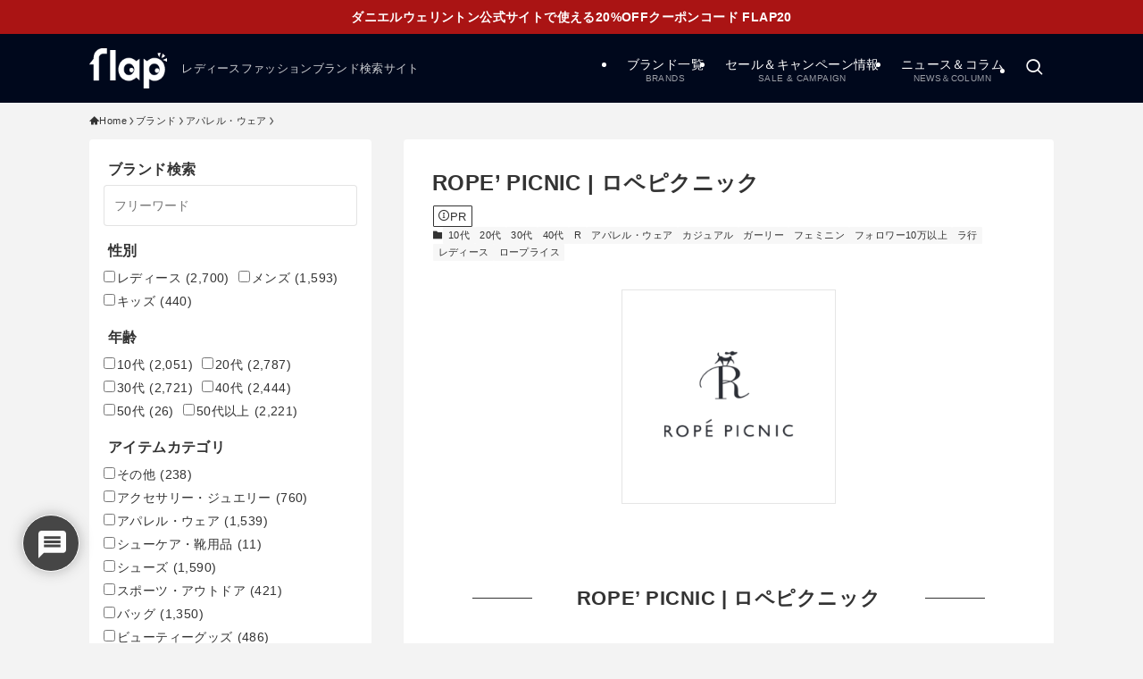

--- FILE ---
content_type: text/html; charset=UTF-8
request_url: https://flap-flap.jp/brand/12417
body_size: 71184
content:
<!DOCTYPE html>
<html lang="ja" data-loaded="false" data-scrolled="false" data-spmenu="closed">
<head>
<meta charset="utf-8">
<meta name="format-detection" content="telephone=no">
<meta http-equiv="X-UA-Compatible" content="IE=edge">
<meta name="viewport" content="width=device-width, viewport-fit=cover">
<meta name='robots' content='max-image-preview:large' />
<link rel="alternate" type="application/rss+xml" title="flap &raquo; フィード" href="https://flap-flap.jp/feed" />
<link rel="alternate" type="application/rss+xml" title="flap &raquo; コメントフィード" href="https://flap-flap.jp/comments/feed" />
<link rel="alternate" type="application/rss+xml" title="flap &raquo; ROPE&#8217; PICNIC | ロペピクニック のコメントのフィード" href="https://flap-flap.jp/brand/12417/feed" />

<!-- SEO SIMPLE PACK 3.2.1 -->
<title>ROPE&#8217; PICNIC | ロペピクニックのブランド情報 |口コミ・年齢層・価格帯・人気度も | レディースファッション検索 flap</title>
<meta name="description" content="ROPE&#039; PICNIC | ロペピクニック ブランド詳細評価とコメント Life is a picnic. 好きな服を着た日、わたしはちょっぴり大胆になる。あの場所にいってみようかな。あのひとを誘ってみようかな。好きな服を着た日、わたしは">
<link rel="canonical" href="https://flap-flap.jp/brand/12417">
<meta property="og:locale" content="ja_JP">
<meta property="og:type" content="article">
<meta property="og:image" content="https://flap-flap.jp/wp-content/uploads/2024/03/shop_318_600.jpg">
<meta property="og:title" content="ROPE&#8217; PICNIC | ロペピクニックのブランド情報 |口コミ・年齢層・価格帯・人気度も | レディースファッション検索 flap">
<meta property="og:description" content="ROPE&#039; PICNIC | ロペピクニック ブランド詳細評価とコメント Life is a picnic. 好きな服を着た日、わたしはちょっぴり大胆になる。あの場所にいってみようかな。あのひとを誘ってみようかな。好きな服を着た日、わたしは">
<meta property="og:url" content="https://flap-flap.jp/brand/12417">
<meta property="og:site_name" content="flap">
<meta name="twitter:card" content="summary_large_image">
<meta name="twitter:site" content="flapflap_jp">
<!-- Google Analytics (gtag.js) -->
<script async data-swldelayedjs="https://www.googletagmanager.com/gtag/js?id=UA-60604571-1"></script>
<script  data-swldelayedjs="[data-uri]"></script>
	<!-- / SEO SIMPLE PACK -->

<style id='wp-block-heading-inline-css' type='text/css'>
h1.has-background,h2.has-background,h3.has-background,h4.has-background,h5.has-background,h6.has-background{padding:1.25em 2.375em}h1.has-text-align-left[style*=writing-mode]:where([style*=vertical-lr]),h1.has-text-align-right[style*=writing-mode]:where([style*=vertical-rl]),h2.has-text-align-left[style*=writing-mode]:where([style*=vertical-lr]),h2.has-text-align-right[style*=writing-mode]:where([style*=vertical-rl]),h3.has-text-align-left[style*=writing-mode]:where([style*=vertical-lr]),h3.has-text-align-right[style*=writing-mode]:where([style*=vertical-rl]),h4.has-text-align-left[style*=writing-mode]:where([style*=vertical-lr]),h4.has-text-align-right[style*=writing-mode]:where([style*=vertical-rl]),h5.has-text-align-left[style*=writing-mode]:where([style*=vertical-lr]),h5.has-text-align-right[style*=writing-mode]:where([style*=vertical-rl]),h6.has-text-align-left[style*=writing-mode]:where([style*=vertical-lr]),h6.has-text-align-right[style*=writing-mode]:where([style*=vertical-rl]){rotate:180deg}
</style>
<style id='wp-block-paragraph-inline-css' type='text/css'>
.is-small-text{font-size:.875em}.is-regular-text{font-size:1em}.is-large-text{font-size:2.25em}.is-larger-text{font-size:3em}.has-drop-cap:not(:focus):first-letter{float:left;font-size:8.4em;font-style:normal;font-weight:100;line-height:.68;margin:.05em .1em 0 0;text-transform:uppercase}body.rtl .has-drop-cap:not(:focus):first-letter{float:none;margin-left:.1em}p.has-drop-cap.has-background{overflow:hidden}p.has-background{padding:1.25em 2.375em}:where(p.has-text-color:not(.has-link-color)) a{color:inherit}p.has-text-align-left[style*="writing-mode:vertical-lr"],p.has-text-align-right[style*="writing-mode:vertical-rl"]{rotate:180deg}
</style>
<style id='wp-block-image-inline-css' type='text/css'>
.wp-block-image img{box-sizing:border-box;height:auto;max-width:100%;vertical-align:bottom}.wp-block-image[style*=border-radius] img,.wp-block-image[style*=border-radius]>a{border-radius:inherit}.wp-block-image.has-custom-border img{box-sizing:border-box}.wp-block-image.aligncenter{text-align:center}.wp-block-image.alignfull img,.wp-block-image.alignwide img{height:auto;width:100%}.wp-block-image .aligncenter,.wp-block-image .alignleft,.wp-block-image .alignright,.wp-block-image.aligncenter,.wp-block-image.alignleft,.wp-block-image.alignright{display:table}.wp-block-image .aligncenter>figcaption,.wp-block-image .alignleft>figcaption,.wp-block-image .alignright>figcaption,.wp-block-image.aligncenter>figcaption,.wp-block-image.alignleft>figcaption,.wp-block-image.alignright>figcaption{caption-side:bottom;display:table-caption}.wp-block-image .alignleft{float:left;margin:.5em 1em .5em 0}.wp-block-image .alignright{float:right;margin:.5em 0 .5em 1em}.wp-block-image .aligncenter{margin-left:auto;margin-right:auto}.wp-block-image figcaption{margin-bottom:1em;margin-top:.5em}.wp-block-image .is-style-rounded img,.wp-block-image.is-style-circle-mask img,.wp-block-image.is-style-rounded img{border-radius:9999px}@supports ((-webkit-mask-image:none) or (mask-image:none)) or (-webkit-mask-image:none){.wp-block-image.is-style-circle-mask img{border-radius:0;-webkit-mask-image:url('data:image/svg+xml;utf8,<svg viewBox="0 0 100 100" xmlns="http://www.w3.org/2000/svg"><circle cx="50" cy="50" r="50"/></svg>');mask-image:url('data:image/svg+xml;utf8,<svg viewBox="0 0 100 100" xmlns="http://www.w3.org/2000/svg"><circle cx="50" cy="50" r="50"/></svg>');mask-mode:alpha;-webkit-mask-position:center;mask-position:center;-webkit-mask-repeat:no-repeat;mask-repeat:no-repeat;-webkit-mask-size:contain;mask-size:contain}}.wp-block-image :where(.has-border-color){border-style:solid}.wp-block-image :where([style*=border-top-color]){border-top-style:solid}.wp-block-image :where([style*=border-right-color]){border-right-style:solid}.wp-block-image :where([style*=border-bottom-color]){border-bottom-style:solid}.wp-block-image :where([style*=border-left-color]){border-left-style:solid}.wp-block-image :where([style*=border-width]){border-style:solid}.wp-block-image :where([style*=border-top-width]){border-top-style:solid}.wp-block-image :where([style*=border-right-width]){border-right-style:solid}.wp-block-image :where([style*=border-bottom-width]){border-bottom-style:solid}.wp-block-image :where([style*=border-left-width]){border-left-style:solid}.wp-block-image figure{margin:0}.wp-lightbox-container{display:flex;flex-direction:column;position:relative}.wp-lightbox-container img{cursor:zoom-in}.wp-lightbox-container img:hover+button{opacity:1}.wp-lightbox-container button{align-items:center;-webkit-backdrop-filter:blur(16px) saturate(180%);backdrop-filter:blur(16px) saturate(180%);background-color:rgba(90,90,90,.25);border:none;border-radius:4px;cursor:zoom-in;display:flex;height:20px;justify-content:center;opacity:0;padding:0;position:absolute;right:16px;text-align:center;top:16px;transition:opacity .2s ease;width:20px;z-index:100}.wp-lightbox-container button:focus-visible{outline:3px auto rgba(90,90,90,.25);outline:3px auto -webkit-focus-ring-color;outline-offset:3px}.wp-lightbox-container button:hover{cursor:pointer;opacity:1}.wp-lightbox-container button:focus{opacity:1}.wp-lightbox-container button:focus,.wp-lightbox-container button:hover,.wp-lightbox-container button:not(:hover):not(:active):not(.has-background){background-color:rgba(90,90,90,.25);border:none}.wp-lightbox-overlay{box-sizing:border-box;cursor:zoom-out;height:100vh;left:0;overflow:hidden;position:fixed;top:0;visibility:hidden;width:100vw;z-index:100000}.wp-lightbox-overlay .close-button{align-items:center;cursor:pointer;display:flex;justify-content:center;min-height:40px;min-width:40px;padding:0;position:absolute;right:calc(env(safe-area-inset-right) + 16px);top:calc(env(safe-area-inset-top) + 16px);z-index:5000000}.wp-lightbox-overlay .close-button:focus,.wp-lightbox-overlay .close-button:hover,.wp-lightbox-overlay .close-button:not(:hover):not(:active):not(.has-background){background:none;border:none}.wp-lightbox-overlay .lightbox-image-container{height:var(--wp--lightbox-container-height);left:50%;overflow:hidden;position:absolute;top:50%;transform:translate(-50%,-50%);transform-origin:top left;width:var(--wp--lightbox-container-width);z-index:9999999999}.wp-lightbox-overlay .wp-block-image{align-items:center;box-sizing:border-box;display:flex;height:100%;justify-content:center;margin:0;position:relative;transform-origin:0 0;width:100%;z-index:3000000}.wp-lightbox-overlay .wp-block-image img{height:var(--wp--lightbox-image-height);min-height:var(--wp--lightbox-image-height);min-width:var(--wp--lightbox-image-width);width:var(--wp--lightbox-image-width)}.wp-lightbox-overlay .wp-block-image figcaption{display:none}.wp-lightbox-overlay button{background:none;border:none}.wp-lightbox-overlay .scrim{background-color:#fff;height:100%;opacity:.9;position:absolute;width:100%;z-index:2000000}.wp-lightbox-overlay.active{animation:turn-on-visibility .25s both;visibility:visible}.wp-lightbox-overlay.active img{animation:turn-on-visibility .35s both}.wp-lightbox-overlay.hideanimationenabled:not(.active){animation:turn-off-visibility .35s both}.wp-lightbox-overlay.hideanimationenabled:not(.active) img{animation:turn-off-visibility .25s both}@media (prefers-reduced-motion:no-preference){.wp-lightbox-overlay.zoom.active{animation:none;opacity:1;visibility:visible}.wp-lightbox-overlay.zoom.active .lightbox-image-container{animation:lightbox-zoom-in .4s}.wp-lightbox-overlay.zoom.active .lightbox-image-container img{animation:none}.wp-lightbox-overlay.zoom.active .scrim{animation:turn-on-visibility .4s forwards}.wp-lightbox-overlay.zoom.hideanimationenabled:not(.active){animation:none}.wp-lightbox-overlay.zoom.hideanimationenabled:not(.active) .lightbox-image-container{animation:lightbox-zoom-out .4s}.wp-lightbox-overlay.zoom.hideanimationenabled:not(.active) .lightbox-image-container img{animation:none}.wp-lightbox-overlay.zoom.hideanimationenabled:not(.active) .scrim{animation:turn-off-visibility .4s forwards}}@keyframes turn-on-visibility{0%{opacity:0}to{opacity:1}}@keyframes turn-off-visibility{0%{opacity:1;visibility:visible}99%{opacity:0;visibility:visible}to{opacity:0;visibility:hidden}}@keyframes lightbox-zoom-in{0%{transform:translate(calc(-50vw + var(--wp--lightbox-initial-left-position)),calc(-50vh + var(--wp--lightbox-initial-top-position))) scale(var(--wp--lightbox-scale))}to{transform:translate(-50%,-50%) scale(1)}}@keyframes lightbox-zoom-out{0%{transform:translate(-50%,-50%) scale(1);visibility:visible}99%{visibility:visible}to{transform:translate(calc(-50vw + var(--wp--lightbox-initial-left-position)),calc(-50vh + var(--wp--lightbox-initial-top-position))) scale(var(--wp--lightbox-scale));visibility:hidden}}
</style>
<style id='wp-block-list-inline-css' type='text/css'>
ol,ul{box-sizing:border-box}ol.has-background,ul.has-background{padding:1.25em 2.375em}
</style>
<style id='wp-block-video-inline-css' type='text/css'>
.wp-block-video{box-sizing:border-box}.wp-block-video video{vertical-align:middle;width:100%}@supports (position:sticky){.wp-block-video [poster]{object-fit:cover}}.wp-block-video.aligncenter{text-align:center}.wp-block-video figcaption{margin-bottom:1em;margin-top:.5em}
</style>
<link rel='stylesheet' id='essential-blocks-animation-css' href='https://flap-flap.jp/wp-content/plugins/countdown-block/assets/css/animate.min.css?ver=1.2.8' type='text/css' media='all' />
<link rel='stylesheet' id='create-block-countdown-block-editor-css-css' href='https://flap-flap.jp/wp-content/plugins/countdown-block/dist/style.css?ver=1.2.8' type='text/css' media='all' />
<style id='wp-block-group-inline-css' type='text/css'>
.wp-block-group{box-sizing:border-box}
</style>
<link rel='stylesheet' id='font-awesome-all-css' href='https://flap-flap.jp/wp-content/themes/swell/assets/font-awesome/v6/css/all.min.css?ver=2.9.0' type='text/css' media='all' />
<link rel='stylesheet' id='wp-block-library-css' href='https://flap-flap.jp/wp-includes/css/dist/block-library/style.min.css?ver=6.4.7' type='text/css' media='all' />
<link rel='stylesheet' id='swell-icons-css' href='https://flap-flap.jp/wp-content/themes/swell/build/css/swell-icons.css?ver=2.9.0' type='text/css' media='all' />
<style id='main_style-inline-css' type='text/css'>
.c-infoBar__btn,.is-style-btn_shiny a{overflow:hidden;position:relative;transition:opacity .25s,-webkit-transform .25s;transition:opacity .25s,transform .25s;transition:opacity .25s,transform .25s,-webkit-transform .25s;z-index:0}.c-infoBar__btn:before,.is-style-btn_shiny a:before{background-image:linear-gradient(90deg,hsla(0,0%,100%,0),hsla(0,0%,100%,.6) 80%,hsla(0,0%,100%,0));content:"";height:200px;left:-120px;position:absolute;top:50%;-webkit-transform:translateY(-50%) rotate(25deg);transform:translateY(-50%) rotate(25deg);width:80px}.c-infoBar__btn:after,.is-style-btn_shiny a:after{-webkit-animation-duration:3s;animation-duration:3s;-webkit-animation-iteration-count:infinite;animation-iteration-count:infinite;-webkit-animation-name:shiny_btn;animation-name:shiny_btn;-webkit-animation-timing-function:ease-in-out;animation-timing-function:ease-in-out;background-image:linear-gradient(100deg,hsla(0,0%,100%,0),#fff);content:"";height:100%;left:-100px;position:absolute;top:0;width:50px}.c-infoBar__btn:hover,.is-style-btn_shiny a:hover{-webkit-transform:translateY(2px);transform:translateY(2px)}.c-infoBar__btn:hover:before,.is-style-btn_shiny a:hover:before{left:110%;transition:.25s ease-in-out}.c-infoBar__btn:hover:after,.is-style-btn_shiny a:hover:after{-webkit-animation:none;animation:none}#fix_bottom_menu:before,.c-infoBar:before,.c-mvBtn__btn:before,.l-fixHeader:before,.p-spMenu__inner:before,[data-type=type1] .p-blogCard__inner:before{content:"";height:100%;left:0;position:absolute;top:0;width:100%;z-index:0}.wp-block-image.is-style-shadow img,.wp-block-video.is-style-shadow video,img.shadow{box-shadow:0 2px 8px rgba(0,0,0,.1),0 4px 8px -4px rgba(0,0,0,.2)}.w-pageTop,.w-singleBottom,.w-singleTop{margin:2em 0}.c-categoryList:before,.c-tagList:before,.c-taxList:before,code.dir_name:before,code.file_name:before{-webkit-font-smoothing:antialiased;-moz-osx-font-smoothing:grayscale;font-family:icomoon!important;font-style:normal;font-variant:normal;font-weight:400;line-height:1;text-transform:none}.c-categoryList__separation:after,.p-breadcrumb__item:after{background-color:currentcolor;-webkit-clip-path:polygon(45% 9%,75% 51%,45% 90%,30% 90%,60% 50%,30% 10%);clip-path:polygon(45% 9%,75% 51%,45% 90%,30% 90%,60% 50%,30% 10%);content:"";display:block;height:10px;margin:0;opacity:.8;width:10px}@-webkit-keyframes flash{0%{opacity:.6}to{opacity:1}}@keyframes flash{0%{opacity:.6}to{opacity:1}}@-webkit-keyframes FadeIn{to{opacity:1}}@keyframes FadeIn{to{opacity:1}}@-webkit-keyframes FadeInFromX{to{opacity:1;-webkit-transform:translateX(0);transform:translateX(0)}}@keyframes FadeInFromX{to{opacity:1;-webkit-transform:translateX(0);transform:translateX(0)}}@-webkit-keyframes FadeInFromY{to{opacity:1;-webkit-transform:translateY(0);transform:translateY(0)}}@keyframes FadeInFromY{to{opacity:1;-webkit-transform:translateY(0);transform:translateY(0)}}@-webkit-keyframes flowing_text{to{-webkit-transform:translateX(-100%);transform:translateX(-100%)}}@keyframes flowing_text{to{-webkit-transform:translateX(-100%);transform:translateX(-100%)}}@-webkit-keyframes shiny_btn{0%{opacity:0;-webkit-transform:scale(0) rotate(25deg);transform:scale(0) rotate(25deg)}84%{opacity:0;-webkit-transform:scale(0) rotate(25deg);transform:scale(0) rotate(25deg)}85%{opacity:.9;-webkit-transform:scale(1) rotate(25deg);transform:scale(1) rotate(25deg)}to{opacity:0;-webkit-transform:scale(50) rotate(25deg);transform:scale(50) rotate(25deg)}}@keyframes shiny_btn{0%{opacity:0;-webkit-transform:scale(0) rotate(25deg);transform:scale(0) rotate(25deg)}84%{opacity:0;-webkit-transform:scale(0) rotate(25deg);transform:scale(0) rotate(25deg)}85%{opacity:.9;-webkit-transform:scale(1) rotate(25deg);transform:scale(1) rotate(25deg)}to{opacity:0;-webkit-transform:scale(50) rotate(25deg);transform:scale(50) rotate(25deg)}}@-webkit-keyframes leftToRight{0%{-webkit-transform:scale(1.1) translateX(-1%);transform:scale(1.1) translateX(-1%)}to{-webkit-transform:scale(1.1) translateX(1%);transform:scale(1.1) translateX(1%)}}@keyframes leftToRight{0%{-webkit-transform:scale(1.1) translateX(-1%);transform:scale(1.1) translateX(-1%)}to{-webkit-transform:scale(1.1) translateX(1%);transform:scale(1.1) translateX(1%)}}@-webkit-keyframes zoomUp{0%{-webkit-transform:scale(1);transform:scale(1)}to{-webkit-transform:scale(1.1);transform:scale(1.1)}}@keyframes zoomUp{0%{-webkit-transform:scale(1);transform:scale(1)}to{-webkit-transform:scale(1.1);transform:scale(1.1)}}@-webkit-keyframes FloatVertical{0%{-webkit-transform:translate3d(0,4px,0);transform:translate3d(0,4px,0)}50%{-webkit-transform:translate3d(0,-4px,0);transform:translate3d(0,-4px,0)}to{-webkit-transform:translate3d(0,4px,0);transform:translate3d(0,4px,0)}}@keyframes FloatVertical{0%{-webkit-transform:translate3d(0,4px,0);transform:translate3d(0,4px,0)}50%{-webkit-transform:translate3d(0,-4px,0);transform:translate3d(0,-4px,0)}to{-webkit-transform:translate3d(0,4px,0);transform:translate3d(0,4px,0)}}@-webkit-keyframes FloatHorizontal{0%{-webkit-transform:translate3d(4px,0,0);transform:translate3d(4px,0,0)}50%{-webkit-transform:translate3d(-4px,0,0);transform:translate3d(-4px,0,0)}to{-webkit-transform:translate3d(4px,0,0);transform:translate3d(4px,0,0)}}@keyframes FloatHorizontal{0%{-webkit-transform:translate3d(4px,0,0);transform:translate3d(4px,0,0)}50%{-webkit-transform:translate3d(-4px,0,0);transform:translate3d(-4px,0,0)}to{-webkit-transform:translate3d(4px,0,0);transform:translate3d(4px,0,0)}}:root{--color_border:hsla(0,0%,78%,.5);--color_gray:hsla(0,0%,78%,.15);--swl-color_hov_gray:rgba(3,2,2,.05);--swl-color_shadow:rgba(0,0,0,.12);--swl-fz--root:3.6vw;--swl-fz--side:var(--swl-fz--root);--swl-block-margin:2em;--swl-sidebar_width:280px;--swl-sidebar_margin:24px;--swl-pad_post_content:0px;--swl-pad_container:4vw;--swl-h2-margin--x:-2vw;--swl-box_shadow:0 2px 4px rgba(0,0,0,.05),0 4px 4px -4px rgba(0,0,0,.1);--swl-img_shadow:0 2px 8px rgba(0,0,0,.1),0 4px 8px -4px rgba(0,0,0,.2);--swl-btn_shadow:0 2px 2px rgba(0,0,0,.1),0 4px 8px -4px rgba(0,0,0,.2);--swl-text_color--black:#333;--swl-text_color--white:#fff;--swl-fz--xs:.75em;--swl-fz--small:.9em;--swl-fz--normal:1rem;--swl-fz--medium:1.1em;--swl-fz--large:1.25em;--swl-fz--huge:1.6em;--swl-list-padding--left:1.5em;--swl-list-padding--has_bg:1em 1em 1em 1.75em}html{font-size:var(--swl-fz--root)}.c-plainBtn{-webkit-appearance:none;-o-appearance:none;appearance:none;background-color:transparent;border:none;box-shadow:none}*,.c-plainBtn{margin:0;padding:0}*{box-sizing:border-box;font-family:inherit;font-size:inherit;line-height:inherit}:after,:before{box-sizing:inherit;text-decoration:inherit;vertical-align:inherit}b,strong{font-weight:700}sub,sup{font-size:smaller}ruby>rt{font-size:50%}main{display:block}:where(ol:not([type])),:where(ul:not([type])){list-style:none}blockquote,q{quotes:none}blockquote:after,blockquote:before,q:after,q:before{content:none}table{border-collapse:collapse;border-spacing:0}td,th{word-break:break-all}img{border-style:none;height:auto;max-width:100%}video{outline:none}code,pre{-moz-tab-size:4;-o-tab-size:4;tab-size:4}svg:not([fill]){fill:currentcolor}[hidden]{display:none}button,input,optgroup,select,textarea{font-family:inherit;font-size:inherit;line-height:inherit}button,input{overflow:visible}button,select{text-transform:none}[type=button],[type=reset],[type=submit],button{-webkit-appearance:button;cursor:pointer;display:inline-block}[role=button]{cursor:pointer}fieldset{padding:.35em .75em .625em}legend{box-sizing:border-box;color:inherit;display:table;max-width:100%;padding:0;white-space:normal}button,input,select,textarea{background-color:#f7f7f7;border:1px solid hsla(0,0%,78%,.5);border-radius:0;color:#333;padding:.25em .5em}[type=color]{padding:0}[type=range]{vertical-align:middle}[aria-busy=true]{cursor:progress}[aria-controls]{cursor:pointer}[aria-disabled]{cursor:default}html{letter-spacing:var(--swl-letter_spacing,normal)}body{word-wrap:break-word;-webkit-text-size-adjust:100%;background-color:var(--color_bg);color:var(--color_text);font-family:var(--swl-font_family);font-size:1rem;font-weight:var(--swl-font_weight);line-height:1.6;max-width:100%;min-width:100%;overflow-wrap:break-word;overflow-x:clip;position:relative}a{color:var(--color_link)}.swl-inline-color{--color_link:currentcolor}#lp-content .post_content,#main_content .post_content{font-size:var(--swl-fz--content,16px)}[data-spmenu=opened] #wpadminbar{z-index:1}#fix_bottom_menu{bottom:-60px;display:none;left:0;position:fixed}[data-spmenu=opened] body>.adsbygoogle{top:-140px!important}.-index-off .widget_swell_index,.-index-off [data-onclick=toggleIndex]{display:none}.-index-off .widget_swell_index+.c-widget{margin-top:0!important}.l-article{max-width:var(--article_size);padding-left:0;padding-right:0}.-sidebar-off .l-article,.lp-content .l-article{margin-left:auto;margin-right:auto}#body_wrap{max-width:100%;overflow-x:clip;position:relative;z-index:1}#body_wrap.-bg-fix{z-index:1}#body_wrap.-bg-fix:before{content:"";height:100%;left:0;position:fixed;top:0;width:100%;z-index:-1}.admin-bar{--swl-adminbarH:var(--wp-admin--admin-bar--height,32px)}.l-container{margin-left:auto;margin-right:auto;max-width:calc(var(--container_size, 0px) + var(--swl-pad_container, 0px)*2);padding-left:var(--swl-pad_container,0);padding-right:var(--swl-pad_container,0)}.l-content{margin:0 auto 6em;padding-top:2em;position:relative;z-index:1}.l-fixHeader{left:0;margin-top:var(--swl-adminbarH,0);opacity:0;position:fixed;top:0;-webkit-transform:translateY(calc(var(--swl-fix_headerH, 100px)*-1));transform:translateY(calc(var(--swl-fix_headerH, 100px)*-1));visibility:hidden;width:100%;z-index:101}.l-fixHeader[data-ready]{transition:all .5s}.l-fixHeader:before{background:var(--color_header_bg);display:block}.c-smallNavTitle{color:inherit;font-size:10px;line-height:1;opacity:.6}.sub-menu .c-smallNavTitle{display:none}.c-gnav{display:flex;height:100%;text-align:center}.c-gnav a{text-decoration:none}.c-gnav .ttl{color:inherit;line-height:1;position:relative;z-index:1}.c-gnav>.menu-item{height:100%;position:relative}.c-gnav>.menu-item:hover>.sub-menu{opacity:1;visibility:visible}.c-gnav>.menu-item>a{color:inherit;display:flex;flex-direction:column;height:100%;justify-content:center;padding:0 12px;position:relative;white-space:nowrap}.c-gnav>.menu-item>a .ttl{display:block;font-size:14px}.c-gnav>.menu-item>a:after{bottom:0;content:"";display:block;left:0;position:absolute;transition:width .25s,height .25s,-webkit-transform .25s;transition:transform .25s,width .25s,height .25s;transition:transform .25s,width .25s,height .25s,-webkit-transform .25s}.c-gnav>.menu-item>a .c-submenuToggleBtn{display:none}.c-gnav>.menu-item>.sub-menu{left:50%;top:100%;-webkit-transform:translateX(-50%);transform:translateX(-50%)}.c-gnav .sub-menu{box-shadow:0 2px 4px rgba(0,0,0,.1);opacity:0;position:absolute;text-align:left;transition:opacity .25s,visibility .25s;visibility:hidden;width:15em;z-index:1}.c-gnav .sub-menu li{position:relative}.c-gnav .sub-menu .ttl{font-size:.9em;left:0;position:relative;transition:left .25s}.c-gnav .sub-menu a{color:inherit;display:block;padding:.5em .75em;position:relative}.c-gnav .sub-menu a:hover{background-color:var(--swl-color_hov_gray)}.c-gnav__sBtn{color:inherit;display:flex;flex-direction:column;height:100%;justify-content:center;padding:0 12px;width:auto}.c-gnav__sBtn .icon-search{font-size:20px}.l-header{background:var(--color_header_bg);left:0;top:0;z-index:100}.l-header,.l-header__inner{position:relative;width:100%}.l-header__inner{color:var(--color_header_text);z-index:1}.l-header__inner .c-catchphrase{letter-spacing:var(--swl-letter_spacing,.2px)}.l-header__logo{line-height:1}.c-headLogo.-txt{align-items:center;display:flex}.c-headLogo__link{display:block;text-decoration:none}.-img .c-headLogo__link{height:100%}.-txt .c-headLogo__link{color:inherit;display:block;font-size:5vw;font-weight:700}.c-headLogo__img{height:100%;-o-object-fit:contain;object-fit:contain;width:auto}.w-header{align-items:center;display:flex}.l-header__customBtn,.l-header__menuBtn{height:var(--logo_size_sp);line-height:1.25;text-align:center;width:var(--logo_size_sp)}.l-mainContent{position:static!important;width:100%}.-sidebar-on .l-mainContent{max-width:100%}.l-mainContent__inner>:first-child,.l-parent>:first-child,.post_content>:first-child{margin-top:0!important}.l-mainContent__inner>:last-child,.l-parent>:last-child,.post_content>:last-child{margin-bottom:0!important}.l-scrollObserver{display:block;height:1px;left:0;pointer-events:none;position:absolute;top:100px;visibility:hidden;width:100%;z-index:1000}#sidebar{font-size:var(--swl-fz--side);position:relative}.c-blogLink{--the-ison-size:1em;align-items:center;display:flex;gap:.5em;line-height:1.5;text-decoration:none}.c-blogLink__icon{flex:0 0 auto;text-decoration:none}.c-blogLink__icon .__svg{height:var(--the-ison-size);width:var(--the-ison-size)}.c-blogLink[data-style=text]{--the-ison-size:.9em}.c-blogLink[data-style=text] .c-blogLink__icon{border:1px solid;border-radius:50%;display:inline-flex;flex:0 0 auto;padding:4px}.c-blogLink[data-style=text] .c-blogLink__text{text-decoration:underline}.c-blogLink[data-style=slim]{--the-ison-size:1.2em;align-items:stretch;border-radius:6px;box-shadow:0 1px 3px 1px rgba(0,0,0,.1);color:inherit;gap:0;overflow:hidden}.c-blogLink[data-style=slim] .c-blogLink__icon{align-items:center;background-color:#e6e9ea;border:2px solid #fff;border-radius:inherit;color:#34383f;display:flex;justify-content:center;transition:color .25s,background-color .25s;width:3.25em}.c-blogLink[data-style=slim] .c-blogLink__text{padding:1em .75em}.c-blogLink[data-style=slim]:hover .c-blogLink__icon{background-color:#34383f;color:#fff}.c-listMenu li{margin:0;position:relative}.c-listMenu a{border-bottom:1px solid var(--color_border);color:inherit;display:block;line-height:1.4;position:relative;text-decoration:none}.c-listMenu a:hover{background-color:var(--swl-color_hov_gray)}.c-taxList:before{content:"\e92f"}.c-categoryList{color:var(--color_main)}.c-categoryList:before{content:"\e92f"}.c-tagList:before{color:inherit;content:"\e935"}.c-categoryList__link,.c-tagList__link,.c-taxList__link{border-radius:1px;display:block;line-height:1;padding:4px .5em;text-decoration:none}.c-tagList__link{background:#f7f7f7;color:#333}.c-categoryList__link{background-color:var(--color_main);color:#fff}.c-taxList__link{background:#f7f7f7;color:#333}.l-mainContent .c-categoryList__link.-current{background:none;box-shadow:inset 0 0 0 1px currentcolor;color:inherit}.l-topTitleArea .c-categoryList__link.-current{border:none;padding:0}.c-categoryList__separation{display:block;line-height:1;margin-right:.25em}.c-filterLayer:after,.c-filterLayer:before,.c-filterLayer__img{height:100%;left:0;position:absolute;top:0;width:100%}.c-filterLayer{z-index:0}.c-filterLayer:before{z-index:1}.c-filterLayer:after{display:block;z-index:2}.c-filterLayer.-texture-dot:after{background-color:rgba(0,0,0,.1);background-image:url([data-uri]);background-size:2px;content:"";opacity:.5}.c-filterLayer.-texture-brushed:after{background-image:url(https://flap-flap.jp/wp-content/themes/swell/assets//img/texture/white-brushed.png);content:"";opacity:.5}.c-filterLayer__img{z-index:0}.-filter-blur>.c-filterLayer__img{-webkit-filter:blur(4px);filter:blur(4px);height:calc(100% + 8px);left:-4px;top:-4px;width:calc(100% + 8px)}.-filter-glay>.c-filterLayer__img{-webkit-filter:grayscale(60%);filter:grayscale(60%)}.c-fixBtn{align-items:center;background:#fff;border:1px solid var(--color_main);border-radius:var(--swl-radius--8,0);box-shadow:var(--swl-box_shadow);color:var(--color_main);cursor:pointer;display:flex;flex-direction:column;height:52px;justify-content:center;letter-spacing:normal;line-height:1;opacity:.75;overflow:hidden;text-align:center;transition:all .25s;width:52px}.c-fixBtn+.c-fixBtn{margin-top:16px}.c-fixBtn__icon{display:block;font-size:20px}.c-fixBtn__label{-webkit-font-feature-settings:"palt";font-feature-settings:"palt";display:block;font-size:10px;-webkit-transform:scale(.9);transform:scale(.9)}#fix_tocbtn .c-fixBtn__label{margin-top:2px}#pagetop .c-fixBtn__label{margin-top:-8px}#pagetop[data-has-text="1"] .c-fixBtn__icon{-webkit-transform:translateY(-6px);transform:translateY(-6px)}.c-iconBtn{align-content:center;align-items:center;color:inherit;display:inline-flex;flex-wrap:wrap;height:100%;justify-content:center;text-decoration:none;width:100%}.c-iconBtn .-menuBtn{z-index:1}.c-iconBtn__icon{display:block;font-size:24px}.p-spMenu__closeBtn .c-iconBtn__icon{font-size:20px}.c-iconBtn__icon:before{display:block}.c-iconBtn__label{display:block;font-size:10px;-webkit-transform:scale(.9);transform:scale(.9);width:100%}.c-iconList{display:flex;flex-wrap:wrap}.widget_swell_prof_widget .c-iconList,.widget_swell_sns_links .c-iconList{justify-content:center}.l-footer__foot .c-iconList{justify-content:center;margin-bottom:8px}.c-iconList__link{box-sizing:content-box;color:inherit;height:1em;margin:0 3px;padding:2px;text-align:center;text-decoration:none;width:1em}.c-iconList__icon,.c-iconList__link{display:block;line-height:1}.c-iconList__icon:before{color:inherit}.is-style-circle .c-iconList__link{border:1px solid;border-radius:50%;margin:4px;padding:5px}.c-modal{height:100%;left:0;position:fixed;top:0;transition:opacity .5s,visibility .5s;width:100%;z-index:1000}[data-loaded=false] .c-modal{display:none}.c-modal:not(.is-opened){opacity:0;pointer-events:none;visibility:hidden}.c-modal .c-modal__close{color:#fff;cursor:pointer;left:0;line-height:2;padding-top:.5em;position:absolute;text-align:center;text-shadow:1px 1px 1px #000;top:100%;width:100%}.c-mvBtn{display:block;margin:2em auto 0;position:relative;text-align:center}.u-ta-l .c-mvBtn{margin-left:0}.u-ta-r .c-mvBtn{margin-right:0}.c-mvBtn__btn{background-color:var(--color_main);border-radius:var(--mv_btn_radius);box-shadow:0 1px 4px rgba(0,0,0,.1);display:block;font-size:3.2vw;letter-spacing:var(--swl-letter_spacing,1px);overflow:hidden;padding:.75em 2.5em;position:relative;text-decoration:none;text-shadow:none;transition:box-shadow .25s}.-btn-n>.c-mvBtn__btn{color:#fff}.c-mvBtn__btn:before{background:linear-gradient(hsla(0,0%,100%,.2),#fff);border-radius:2px;display:block;opacity:0;transition:opacity .25s}.c-mvBtn__btn:hover{box-shadow:0 1px 8px rgba(0,0,0,.2);opacity:1}.c-mvBtn__btn:hover:before{opacity:.2}.-btn-b>.c-mvBtn__btn{background:none;border:1px solid}.c-overlay{background:rgba(0,0,0,.75);height:100%;left:0;position:absolute;top:0;width:100%;z-index:0}.c-pagination{align-items:center;display:flex;flex-wrap:wrap;font-size:13px;justify-content:center;margin:3em 0;position:relative}[class*=page-numbers]{box-sizing:content-box;display:block;font-size:14px;height:36px;line-height:36px;margin:6px;min-width:36px;padding:0;position:relative;text-align:center;text-decoration:none;transition:color .25s,background-color .25s;width:auto}[class*=page-numbers].current,[class*=page-numbers]:hover{background-color:var(--color_main);color:#fff}.c-pagination__dot{color:#aaa;margin:0 6px}.c-postTitle{align-items:center;display:flex;flex-direction:row-reverse}.c-postTitle__ttl{font-size:5vw;line-height:1.4;width:100%}.c-postTitle__date{border-right:1px solid var(--color_border);font-weight:400;line-height:1;margin-right:.75em;padding:.5em .75em .5em 0;text-align:center}.c-postTitle__date .__y{display:block;font-size:3vw;line-height:1;margin-bottom:4px}.c-postTitle__date .__md{display:block;font-size:4.2vw}.p-postList .c-postTitle{margin:0 auto 1em;position:relative;width:100%;z-index:1}.p-postList .c-postTitle__date .__md,.p-postList .c-postTitle__ttl{font-size:4vw}.c-reviewStars i{color:var(--color-review_star,#fac225)}.post_content>.c-reviewStars{display:block}.c-scrollHint{-webkit-animation:FloatHorizontal 2s ease-in-out infinite alternate;animation:FloatHorizontal 2s ease-in-out infinite alternate;margin-bottom:2px!important;margin-top:3em;text-align:right}.c-scrollHint span{align-items:center;display:inline-flex;font-size:12px;line-height:1;opacity:.75;vertical-align:middle}.c-scrollHint span i{font-size:16px;margin-left:4px}.c-scrollHint+.wp-block-table{margin-top:0!important}.c-searchForm{position:relative}.c-searchForm__s{background-color:#fff;line-height:2;padding:4px 44px 4px 8px;width:100%}.c-searchForm__submit{border-radius:var(--swl-radius--4,0);height:100%;overflow:hidden;position:absolute;right:0;top:0;width:40px}.c-searchForm__submit:before{color:#fff;font-size:20px;left:50%;position:absolute;top:50%;-webkit-transform:translateX(-50%) translateY(-50%);transform:translateX(-50%) translateY(-50%);z-index:1}.w-header .c-searchForm__s{font-size:14px;line-height:20px}.w-header .c-searchForm__submit{width:30px}.w-header .c-searchForm__submit:before{font-size:16px}.skip-link{left:0;opacity:0;overflow:hidden;pointer-events:none;position:absolute!important;text-decoration:none;top:0;z-index:999}.skip-link:focus{background-color:#f1f1f1;border-radius:3px;box-shadow:0 0 2px 2px rgba(0,0,0,.6);color:#21759b;display:block;font-size:14px;font-weight:700;height:auto;left:8px;opacity:1;padding:16px 24px;pointer-events:auto;top:8px;width:auto;z-index:1000}.c-postAuthor{align-items:center;display:flex}.c-postAuthor.is-link{color:inherit;text-decoration:none;transition:opacity .25s}.c-postAuthor.is-link:hover{opacity:.75}.c-postAuthor__figure{border-radius:50%;height:20px;margin:0 .25em 0 1px;overflow:hidden;width:20px}.c-postAuthor__figure .avatar{display:block;-o-object-fit:cover;object-fit:cover}.c-postThumb{overflow:hidden;position:relative;vertical-align:middle}.c-postThumb__figure{margin:0;overflow:hidden;position:relative;width:100%;z-index:0}.c-postThumb__figure:before{content:"";display:block;height:0;padding-top:var(--card_posts_thumb_ratio)}.-type-list .c-postThumb__figure:before,.-type-list2 .c-postThumb__figure:before{padding-top:var(--list_posts_thumb_ratio)}.-type-big .c-postThumb__figure:before{padding-top:var(--big_posts_thumb_ratio)}.-type-thumb .c-postThumb__figure:before{padding-top:var(--thumb_posts_thumb_ratio)}.p-blogCard .c-postThumb__figure:before{padding-top:var(--blogcard_thumb_ratio)}.p-postList__link:hover .c-postThumb:before{opacity:.2}.p-postList__link:hover .c-postThumb__img{-webkit-transform:scale(1.06);transform:scale(1.06)}.c-postThumb__img{left:0;position:absolute;top:0;transition:-webkit-transform .25s;transition:transform .25s;transition:transform .25s,-webkit-transform .25s}.c-postThumb__cat{background-color:var(--color_main);display:inline-block;font-size:10px;line-height:2;overflow:hidden;padding:0 .75em;position:absolute;right:0;top:0;white-space:nowrap;z-index:1}.-type-list .c-postThumb__cat,.-type-list2 .c-postThumb__cat{left:0;right:auto;-webkit-transform-origin:0 0;transform-origin:0 0}.c-postThumb__cat:before{margin-right:.4em}.c-postTimes{align-items:center;display:flex;flex-wrap:wrap;gap:.5em}.c-postTimes__modified:before,.c-postTimes__posted:before{margin-right:.325em;position:relative;top:1px}.c-rssSite{margin-right:.5rem}.c-rssSite__favi{display:block;height:14px;margin-right:.25rem;width:14px}.c-rssAuthor{margin-left:0!important}.p-blogCard{cursor:pointer;display:block;margin:2.5em auto 2em;max-width:880px;transition:box-shadow .25s;width:100%}.wp-block-embed>.p-blogCard{margin:0 auto}.p-blogCard:hover{box-shadow:0 4px 16px rgba(0,0,0,.1),0 12px 28px -12px rgba(0,0,0,.05)}.p-blogCard:hover .c-postThumb__img{opacity:1}.p-blogCard__caption{background:var(--color_content_bg);border-radius:2px;display:inline-block;font-size:11px;left:16px;line-height:2;padding:0 .5em;position:absolute;top:-1em;z-index:1}.p-blogCard__caption:before{content:"\e923";display:inline-block;font-family:icomoon;margin-right:3px}.-external .p-blogCard__caption:before{content:"\e91a"}.p-blogCard__inner{align-items:center;display:flex;justify-content:space-between;margin:0;padding:16px;position:relative;transition:box-shadow .25s}.-noimg>.p-blogCard__inner{min-height:5em}.p-blogCard__thumb{flex-shrink:0;margin:0 1em 0 0;width:30%}.p-blogCard__thumb .c-postThumb__figure{margin:0;position:relative;width:100%}.p-blogCard__body{flex:1 1 auto;margin:0}.p-blogCard__title{color:inherit;display:block;font-weight:400;line-height:1.4;text-decoration:none}.p-blogCard__excerpt{display:block;font-size:.8em;line-height:1.4;margin-top:.5em;opacity:.8;word-break:break-word}[data-type=type1] .p-blogCard__caption{bottom:auto;right:auto}[data-type=type1] .p-blogCard__inner{padding-top:21px}[data-type=type1] .p-blogCard__inner:before{border:1px solid;border-radius:var(--swl-radius--2,0);display:block;pointer-events:none}[data-type=type2] .p-blogCard__caption{background:var(--color_main);bottom:auto;color:#fff;padding:0 .75em;right:auto}[data-type=type2] .p-blogCard__inner{border:1px solid var(--color_main);border-radius:2px;padding-top:24px}[data-type=type3] .p-blogCard__caption{background:none;bottom:2px;font-size:10px;left:auto;opacity:.8;right:4px;top:auto;-webkit-transform:scale(.8);transform:scale(.8);-webkit-transform-origin:100% 100%;transform-origin:100% 100%}[data-type=type3] .p-blogCard__inner{background:#fff;border-radius:2px;box-shadow:0 1px 3px 1px rgba(0,0,0,.08);color:#333}.p-breadcrumb{margin:0 auto;padding:8px 0;position:relative}.p-breadcrumb.-bg-on{background:#f7f7f7}.p-breadcrumb:not(.-bg-on){padding-top:12px}.-body-solid .p-breadcrumb.-bg-on{box-shadow:inset 0 -1px 8px rgba(0,0,0,.06)}.-frame-on .p-breadcrumb,.c-infoBar+.p-breadcrumb,.c-infoBar+[data-barba=container]>.p-breadcrumb,.l-topTitleArea+.p-breadcrumb{background:none!important;border:none!important;box-shadow:none!important;padding-top:12px}.-frame-on .p-breadcrumb{padding-bottom:12px}.p-breadcrumb__list{align-items:center;display:flex;font-size:10px;gap:.5em;list-style:none;overflow:hidden;width:100%}.p-breadcrumb__item{align-items:center;display:inline-flex;gap:.5em;position:relative}.p-breadcrumb__item:last-child:after{content:none}.p-breadcrumb__item:last-child span{opacity:.8}.p-breadcrumb__text{align-items:center;color:inherit;display:block;display:inline-flex;text-decoration:none;white-space:nowrap}.p-breadcrumb__text:before{margin-right:3px}.p-breadcrumb__text:hover span{opacity:.76}.p-breadcrumb__text .__home{align-items:center;display:inline-flex;gap:4px}.p-breadcrumb__text .__home:before{line-height:inherit}.single .p-breadcrumb__item:last-child>span.p-breadcrumb__text{display:none}.p-fixBtnWrap{align-items:flex-end;bottom:1.25em;display:flex;flex-direction:column;opacity:0;position:fixed;right:1em;text-align:center;-webkit-transform:translateY(-8px);transform:translateY(-8px);transition:opacity .3s,visibility .3s,-webkit-transform .3s;transition:opacity .3s,transform .3s,visibility .3s;transition:opacity .3s,transform .3s,visibility .3s,-webkit-transform .3s;visibility:hidden;z-index:99}[data-loaded=false] .p-fixBtnWrap{display:none}[data-scrolled=true] .p-fixBtnWrap{opacity:1;-webkit-transform:translateY(0);transform:translateY(0);visibility:visible}.p-postListWrap{position:relative}.p-postList.p-postList{list-style:none;margin-bottom:0;padding-left:0}.p-postList.-type-simple{border-top:1px solid var(--color_border)}.p-postList.-type-card,.p-postList.-type-thumb{display:flex;flex-wrap:wrap;margin-left:-.5em;margin-right:-.5em}.-frame-off .p-postList.-type-list2{border-top:1px solid var(--color_border);padding-top:1.5em}.c-widget .p-postList.-type-card{margin-bottom:-1.5em}.p-postList.-type-thumb+.is-style-more_btn{margin-top:1em}.p-postList.-type-simple+.is-style-more_btn{margin-top:2em}.p-postList__item.p-postList__item:before{content:none}.-type-simple .p-postList__item{margin-bottom:0;margin-top:0}.-type-list .p-postList__item{margin-bottom:2em;margin-top:0}.-type-list2 .p-postList__item{border-bottom:1px solid var(--color_border);margin-bottom:1.5em;margin-top:0;padding-bottom:1.5em}.-type-big .p-postList__item{padding-left:.5em;padding-right:.5em}.-type-big .p-postList__item:not(:last-child){border-bottom:1px solid var(--color_border);margin-bottom:3em;padding-bottom:3em}.-type-card .p-postList__item{margin-bottom:2.5em;margin-top:0;padding:0 .5em;width:50%}.-type-thumb .p-postList__item{margin-bottom:1em;margin-top:0;padding:0 .5em;width:50%}.is-first-big>.p-postList__item:first-child{width:100%}.c-widget .-type-card .p-postList__item{margin-bottom:2em}.c-widget .-type-list .p-postList__item{margin-bottom:1.5em}.p-postList__link{color:inherit;display:block;position:relative;text-decoration:none;z-index:0}.-type-card .p-postList__link{height:100%}.-type-simple .p-postList__link{border-bottom:1px solid var(--color_border);display:block;padding:1em .25em;transition:background-color .25s}.-type-simple .p-postList__link:hover{background-color:var(--swl-color_hov_gray)}.-type-list .p-postList__link,.-type-list2 .p-postList__link{align-items:flex-start;display:flex;flex-wrap:wrap;justify-content:space-between}.-type-list2 .p-postList__link{padding:0 .25em}.-type-list2 .p-postList__item:nth-child(2n) .p-postList__link{flex-direction:row-reverse}.-type-card .p-postList__thumb{width:100%}.-type-list .p-postList__thumb,.-type-list2 .p-postList__thumb{width:36%}.-type-thumb .p-postList__thumb{box-shadow:none;width:100%}.p-postList__thumb:before{background:linear-gradient(45deg,var(--color_gradient1),var(--color_gradient2));content:"";display:block;height:100%;left:0;opacity:0;position:absolute;top:0;transition:opacity .25s;width:100%;z-index:1}.p-postList__body{position:relative;transition:opacity .25s}.-type-big .p-postList__body,.-type-card .p-postList__body{padding-top:1em}.-ps-style-normal .p-postList__item:hover .p-postList__body,.-type-card .p-postList__item:hover .p-postList__body,.-type-list .p-postList__item:hover .p-postList__body{opacity:.75}.-type-list .p-postList__body,.-type-list2 .p-postList__body{width:60%}.-type-thumb .p-postList__body{background:rgba(0,0,0,.5);bottom:0;color:#fff;left:0;padding:.75em;position:absolute;width:100%}.-type-big .p-postList__body:after,.-type-list2 .p-postList__body:after{box-shadow:0 0 0 1px var(--color_border);display:block;font-size:12px;letter-spacing:var(--swl-letter_spacing,.5px);margin:2em auto 0;opacity:.75;padding:1em 0;text-align:center;transition:color .25s,background-color .25s;width:100%}.-type-list2 .p-postList__body:after{display:inline-block;margin-top:2em;max-width:100%;padding:.5em 3em;width:auto}.p-postList__link:hover .p-postList__body:after{background:var(--color_main);box-shadow:none;color:#fff;opacity:1}.p-postList .p-postList__title{background:none;border:none;color:inherit;display:block;font-weight:700;line-height:1.5;margin:0;padding:0}.p-postList .p-postList__title:after,.p-postList .p-postList__title:before{content:none}.-type-card .p-postList__title,.-type-list .p-postList__title,.-type-list2 .p-postList__title{font-size:3.6vw}.-type-simple .p-postList__title{font-size:1em}.p-postList__excerpt{line-height:1.5}.-type-card .p-postList__excerpt{font-size:3.2vw;margin-top:.5em}.-type-list .p-postList__excerpt,.-type-list2 .p-postList__excerpt{font-size:3.4vw;margin-top:.5em}.-type-big .p-postList__excerpt{line-height:1.6;padding-bottom:.5em}#sidebar .p-postList__excerpt,.-related .p-postList__excerpt,.-type-thumb .p-postList__excerpt{display:none}.p-postList__meta{align-items:center;display:flex;flex-wrap:wrap;font-size:10px;line-height:1.25;margin-top:.75em;position:relative}.p-postList__title+.p-postList__meta{margin-top:.25em}.p-postList__meta :before{margin-right:.25em}.-type-simple .p-postList__meta{margin:0 0 4px}.-type-big .p-postList__meta{font-size:12px;margin:0 0 1em}.-type-thumb .p-postList__meta,.c-widget .p-postList__meta{margin-top:0}.p-postList__author,.p-postList__cat,.p-postList__times,.p-postList__views{margin-right:.5em;padding:4px 0}.-type-simple .p-postList__author{padding:0}.p-postList__author:not(:first-child){margin-left:auto}.-w-ranking.p-postList{counter-reset:number 0}.-w-ranking .p-postList__item{position:relative}.-w-ranking .p-postList__item:before{background-color:#3c3c3c;color:#fff;content:counter(number);counter-increment:number;display:block;font-family:arial,helvetica,sans-serif;pointer-events:none;position:absolute;text-align:center;z-index:2}.-w-ranking .p-postList__item:first-child:before{background-color:#f7d305;background-image:linear-gradient(to top left,#f7bf05,#fcea7f,#fcd700,#f7d305,#eaca12,#ac9303,#f7d305,#fcea7f,#f7e705,#eaca12,#f7bf05)}.-w-ranking .p-postList__item:nth-child(2):before{background-color:#a5a5a5;background-image:linear-gradient(to top left,#a5a5a5,#e5e5e5,#ae9c9c,#a5a5a5,#a5a5a5,#7f7f7f,#a5a5a5,#e5e5e5,#a5a5a5,#a5a5a5,#a5a5a5)}.-w-ranking .p-postList__item:nth-child(3):before{background-color:#c47222;background-image:linear-gradient(to top left,#c46522,#e8b27d,#d07217,#c47222,#b9722e,#834c17,#c47222,#e8b27d,#c48022,#b9722e,#c46522)}.-w-ranking.-type-card .p-postList__item:before{font-size:3.2vw;left:calc(.5em + 8px);line-height:2.5;top:-4px;width:2em}.-w-ranking.-type-list .p-postList__item:before{font-size:3vw;left:0;line-height:2;top:0;width:2em}.-type-big .noimg_{display:none}.-type-big .noimg_+.p-postList__body{padding-top:0}.p-spMenu{height:100%;left:0;position:fixed;top:0;transition:opacity 0s;width:100%;z-index:101}[data-loaded=false] .p-spMenu{display:none}[data-spmenu=closed] .p-spMenu{opacity:0;pointer-events:none;transition-delay:1s}.p-spMenu a{color:inherit}.p-spMenu .c-widget__title{margin-bottom:1.5em}.c-spnav{display:block;text-align:left}.c-spnav .menu-item{position:relative}.c-spnav>.menu-item:first-child>a{border-top:none}.c-spnav a{border-bottom:1px solid var(--color_border);display:block;padding:.75em .25em}.c-spnav .desc{margin-left:8px}.p-spMenu__overlay{transition:opacity .5s,visibility .5s}[data-spmenu=closed] .p-spMenu__overlay{opacity:0;visibility:hidden}.p-spMenu__inner{box-shadow:0 0 8px var(--swl-color_shadow);height:100%;padding-top:var(--logo_size_sp);position:absolute;top:0;transition:-webkit-transform .45s;transition:transform .45s;transition:transform .45s,-webkit-transform .45s;transition-timing-function:ease-out;width:88vw;z-index:1}.-left .p-spMenu__inner{left:0;-webkit-transform:translateX(-88vw);transform:translateX(-88vw)}.-right .p-spMenu__inner{right:0;-webkit-transform:translateX(88vw);transform:translateX(88vw)}[data-spmenu=opened] .p-spMenu__inner{-webkit-transform:translateX(0);transform:translateX(0)}.p-spMenu__closeBtn{height:var(--logo_size_sp);position:absolute;top:0;width:var(--logo_size_sp);z-index:1}.-left .p-spMenu__closeBtn{left:0}.-right .p-spMenu__closeBtn{right:0}.p-spMenu__body{-webkit-overflow-scrolling:touch;height:100%;overflow-y:scroll;padding:0 4vw 10vw;position:relative}.p-spMenu__nav{margin-top:-1em;padding-bottom:.5em}.p-spMenu__bottom{margin-top:2em}.note{color:#e03030}.dump_data{background:#fafafa;border:1px solid #ddd;display:block;font-family:arial,sans-serif;font-size:13px;padding:16px;white-space:pre-wrap}.xdebug-var-dump{font-family:inherit;white-space:inherit}.xdebug-var-dump small:first-child{display:block}.xdebug-var-dump font{color:#4368af}.xdebug-var-dump small{color:#ff6868}.alignwide{max-width:none!important;position:relative;width:100%}h2.alignwide{margin-left:0!important;margin-right:0!important}.alignfull{left:calc(50% - 50vw);max-width:100vw!important;position:relative;width:100vw}@supports (--css:variables){.alignfull{left:calc(50% - 50vw + var(--swl-scrollbar_width, 0px)/2);width:calc(100vw - var(--swl-scrollbar_width, 0px))}}.alignfull>.wp-block-cover__inner-container,.alignfull>.wp-block-group__inner-container{margin:0 auto;max-width:var(--article_size)}.u-bg-main{background-color:var(--color_main)!important;color:#fff!important}.cf:after,.cf:before{clear:both;content:"";display:block;height:0;overflow:hidden}.clear,.u-cf{clear:both!important}.none,.u-none{display:none!important}.u-block{display:block!important}.u-flex--aic{align-items:center;display:flex}.fs_xs,.has-xs-font-size,.u-fz-xs{font-size:var(--swl-fz--xs)!important}.fs_s,.has-s-font-size,.has-small-font-size,.u-fz-s{font-size:var(--swl-fz--small)!important}.has-normal-font-size,.has-regular-font-size{font-size:var(--swl-fz--normal)!important}.has-medium-font-size,.u-fz-m{font-size:var(--swl-fz--medium)!important}.fs_l,.has-l-font-size,.has-large-font-size,.u-fz-l{font-size:var(--swl-fz--large)!important}.fs_xl,.has-huge-font-size,.has-xl-font-size,.u-fz-xl{font-size:var(--swl-fz--huge)!important}.u-fz-10{font-size:10px}.u-fz-11{font-size:11px}.u-fz-12{font-size:12px}.u-fz-13{font-size:13px}.u-fz-14{font-size:14px}.u-fz-15{font-size:15px}.u-fz-16{font-size:16px}.u-fz-18{font-size:18px}.u-fw-bold{font-weight:700!important}.u-fw-normal{font-weight:400!important}.u-fw-lighter{font-weight:lighter!important}.u-fs-italic{font-style:italic!important}.u-col-main{color:var(--color_main)!important}.u-thin{opacity:.8}.hov-opacity{transition:opacity .25s}.hov-opacity:hover{opacity:.8}.hov-flash:hover{-webkit-animation:flash 1s;animation:flash 1s}.hov-flash-up{transition:box-shadow .25s}.hov-flash-up:hover{-webkit-animation:flash 1s;animation:flash 1s;box-shadow:0 2px 8px rgba(0,0,0,.25)}.hov-col-main{transition:color .25s}.hov-col-main:hover{color:var(--color_main)!important}.u-lh-10{line-height:1!important}.u-lh-15{line-height:1.5!important}.u-lh-20{line-height:2!important}.luminous{cursor:-webkit-zoom-in!important;cursor:zoom-in!important}.u-mb-ctrl+*{margin-top:0!important}.u-mb-0{margin-bottom:0!important}.u-mb-5{margin-bottom:.5em!important}.u-mb-10{margin-bottom:1em!important}.u-mb-15{margin-bottom:1.5em!important}.u-mb-20{margin-bottom:2em!important}.u-mb-25{margin-bottom:2.5em!important}.u-mb-30{margin-bottom:3em!important}.u-mb-40{margin-bottom:4em!important}.u-mb-50{margin-bottom:5em!important}.u-mb-60{margin-bottom:6em!important}.u-mb-80{margin-bottom:8em!important}.u-mt-0{margin-top:0!important}.u-mt-5{margin-top:.5em!important}.u-mt-10{margin-top:1em!important}.u-mt-15{margin-top:1.5em!important}.u-mt-20{margin-top:2em!important}.u-mt-25{margin-top:2.5em!important}.u-mt-30{margin-top:3em!important}.u-mt-40{margin-top:4em!important}.u-mt-50{margin-top:5em!important}.u-mt-60{margin-top:6em!important}.u-mt-80{margin-top:8em!important}.u-obf-cover{display:block;height:100%!important;-o-object-fit:cover;object-fit:cover;width:100%!important}.al_c,.u-ta-c{text-align:center}.al_l,.u-ta-l{text-align:left}.al_r,.u-ta-r{text-align:right}.u-nowrap{white-space:nowrap}.alignleft{float:left}.alignright{float:right}.c-prBanner__link{display:block;margin:0 auto;max-width:400px;transition:opacity .25s}.c-prBanner__link:hover{opacity:.8}.c-prBanner__img{width:100%}.widget_swell_ad_widget{margin:0 auto;text-align:center;width:100%}.widget_swell_ad_widget iframe,.widget_swell_ad_widget ins{box-sizing:border-box;max-width:100%}.w-beforeToc{margin-bottom:4em;margin-top:4em}.w-fixSide{margin-top:2em;max-height:calc(100vh - 16px - var(--swl-adminbarH, 0px) - var(--swl-fix_headerH, 0px));overflow-y:auto;top:calc(8px + var(--swl-adminbarH, 0px) + var(--swl-fix_headerH, 0px))}.w-frontTop{margin-bottom:3em}.w-frontBottom{margin-top:3em}.c-widget+.c-widget{margin-top:2em}.c-widget p:empty:before{content:none}.c-widget .textwidget>:not(:last-child){margin-bottom:1em}.c-widget__title{font-size:4vw;font-weight:700;margin-bottom:1.5em;overflow:hidden;position:relative}.c-widget__title:after,.c-widget__title:before{box-sizing:inherit;display:block;height:1px;position:absolute;z-index:0}.widget_search .c-widget__title,.widget_search .wp-block-search__label{display:none}.recentcomments{padding:8px}.cat-post-count,.post_count,.tag-link-count{color:#666;font-size:3vw;position:relative;right:-1px}.cat-post-count{margin-left:4px}.wp-block-archives-list,.wp-block-categories-list,.wp-block-latest-comments,.wp-block-latest-posts,.wp-block-rss{list-style:none!important;padding:0!important}.post_content{line-height:1.8;margin:0;max-width:100%;padding:0}.post_content>*{clear:both;margin-bottom:var(--swl-block-margin,2em)}.post_content div>:first-child,.post_content>:first-child{margin-top:0!important}.post_content dd>:last-child,.post_content div>:last-child,.post_content>:last-child{margin-bottom:0!important}.post_content h1{font-size:2em}.post_content h2{font-size:1.2em;line-height:1.4;margin:4em 0 2em;position:relative;z-index:1}.post_content>h2{margin-left:var(--swl-h2-margin--x,0);margin-right:var(--swl-h2-margin--x,0)}.post_content h3{font-size:1.1em;font-weight:700;line-height:1.4;margin:3em 0 2em;position:relative}.post_content h3:before{bottom:0;display:block;left:0;position:absolute;z-index:0}.post_content h4{font-size:1.05em;line-height:1.4;margin:3em 0 1.5em;position:relative}.post_content dt,.post_content h2,.post_content h3,.post_content h4{font-weight:700}.post_content .is-style-section_ttl{background:none;border:none;border-radius:0;color:inherit;letter-spacing:var(--swl-letter_spacing,.2px);padding:0;position:relative;text-align:center}.post_content .is-style-section_ttl:after,.post_content .is-style-section_ttl:before{border:none;content:none}.post_content .is-style-section_ttl.has-text-align-left{text-align:left}.post_content .is-style-section_ttl.has-text-align-right{text-align:right}.post_content .is-style-section_ttl small{display:block;font-size:.6em;padding-top:.25em}.post_content table{border:none;border-collapse:collapse;border-spacing:0;line-height:1.6;max-width:100%;text-align:left;width:100%}.post_content td,.post_content th{border:1px solid var(--color_border--table,#dcdcdc);padding:.5em}.post_content th{background-color:var(--tbody-th-color--bg,hsla(0,0%,59%,.05));color:var(--tbody-th-color--txt,inherit);font-weight:700}.post_content thead td,.post_content thead th{background-color:var(--thead-color--bg,var(--color_main));color:var(--thead-color--txt,#fff)}.post_content :where(table) caption{font-size:.9em;margin-bottom:.25em;opacity:.8}.post_content small{font-size:.8em;opacity:.8}.post_content :not(pre)>code{align-items:center;background:#f7f7f7;border:1px solid rgba(0,0,0,.1);border-radius:2px;color:#333;display:inline-flex;font-family:Menlo,Consolas,メイリオ,sans-serif;font-size:.9em;letter-spacing:0;line-height:1;margin:0 .5em;padding:.25em .5em}.post_content :where(ul:not([type])){list-style:disc}.post_content :where(ol:not([type])){list-style:decimal}.post_content ol,.post_content ul{padding-left:var(--swl-list-padding--left)}.post_content ol ul,.post_content ul ul{list-style:circle}.post_content li{line-height:1.5;margin:.25em 0;position:relative}.post_content li ol,.post_content li ul{margin:0}.post_content hr{border:none;border-bottom:1px solid rgba(0,0,0,.1);margin:2.5em 0}.post_content blockquote{background:var(--color_gray);position:relative}.post_content blockquote.is-style-large{padding:1.5em 3em}.post_content blockquote.is-style-large cite{text-align:inherit}.post_content blockquote cite{display:block;font-size:.8em;margin-top:1em;opacity:.8}.post_content blockquote>*{position:relative;z-index:1}.post_content blockquote>:not(:last-child){margin:0 0 .5em}.post_content blockquote:after,.post_content blockquote:before{line-height:1;position:absolute;z-index:0}.post_content pre{overflow-x:auto;padding:.5em}.post_content iframe{display:block;margin-left:auto;margin-right:auto;max-width:100%}.l-mainContent__inner>.post_content{margin:4em 0;padding:0 var(--swl-pad_post_content,0)}.c-tabBody__item>*,.cap_box_content>*,.faq_a>*,.swell-block-accordion__body>*,.swell-block-dl__dd>*,.swell-block-step__body>*,.swl-has-mb--s>*,.wp-block-column>*,.wp-block-cover__inner-container>*,.wp-block-group__inner-container>*,.wp-block-media-text__content>*,div[class*=is-style-]>*{margin-bottom:1em}.alignfull>.wp-block-cover__inner-container>*,.alignfull>.wp-block-group__inner-container>*,.swell-block-fullWide__inner>*{margin-bottom:2em}:where(.is-layout-flex){gap:.5em}.is-layout-flex{display:flex;flex-wrap:wrap}.is-layout-flex.is-nowrap{flex-wrap:nowrap}.is-layout-flex:not(.is-vertical).is-content-justification-center{justify-content:center}.is-layout-flex:not(.is-vertical).is-content-justification-right{justify-content:flex-end}.is-layout-flex.is-content-justification-space-between{justify-content:space-between}.is-layout-flex.is-vertical{flex-direction:column}.is-layout-flex.is-vertical.is-content-justification-center{align-items:center}.is-layout-flex.is-vertical.is-content-justification-left{align-items:flex-start}.is-layout-flex.is-vertical.is-content-justification-right{align-items:flex-end}.font_col_main{color:var(--color_main)!important}.font_col_red{color:var(--color_deep01)!important}.font_col_blue{color:var(--color_deep02)!important}.font_col_green{color:var(--color_deep03)!important}[class*=fill_col_]{border-radius:1px;padding:.25em .5em}.fill_col_main{background-color:var(--color_main);color:#fff}.fill_col_red{background-color:var(--color_deep01)!important;color:#fff}.fill_col_blue{background-color:var(--color_deep02)!important;color:#fff}.fill_col_green{background-color:var(--color_deep03)!important;color:#fff}.is-style-border_sg{border:1px solid hsla(0,0%,78%,.5);padding:var(--swl-box_padding)}.is-style-border_dg{border:1px dashed hsla(0,0%,78%,.5);padding:var(--swl-box_padding)}.is-style-border_sm{border:1px solid var(--color_main);padding:var(--swl-box_padding)}.is-style-border_dm{border:1px dashed var(--color_main);padding:var(--swl-box_padding)}.is-style-bg_main{background-color:var(--color_main);color:#fff;padding:var(--swl-box_padding)}.is-style-bg_main_thin{background-color:var(--color_main_thin);padding:var(--swl-box_padding)}.is-style-bg_gray{background:var(--color_gray);padding:var(--swl-box_padding)}:root{--swl-box_padding:1.5em}.has-border.-border01{border:var(--border01)}.has-border.-border02{border:var(--border02)}.has-border.-border03{border:var(--border03)}.has-border.-border04{border:var(--border04)}.has-border,div.has-background,p.has-background{padding:var(--swl-box_padding)}.is-style-balloon_box2,.is-style-emboss_box,.is-style-sticky_box{background-color:#fff;color:#333}.is-style-bg_stripe{background:linear-gradient(-45deg,transparent 25%,var(--color_gray) 25%,var(--color_gray) 50%,transparent 50%,transparent 75%,var(--color_gray) 75%,var(--color_gray));background-clip:padding-box;background-size:6px 6px;padding:var(--swl-box_padding);position:relative}.is-style-crease{background-color:#f7f7f7;padding:calc(.5em + 20px);position:relative}.is-style-crease:before{background-color:inherit;border-color:var(--color_content_bg) var(--color_content_bg) rgba(0,0,0,.1) rgba(0,0,0,.1);border-style:solid;border-width:0 20px 20px 0;box-shadow:-1px 1px 1px rgba(0,0,0,.05);content:"";position:absolute;right:0;top:0;width:0}.is-style-bg_grid{background-image:linear-gradient(transparent calc(100% - 1px),var(--color_gray) 50%,var(--color_gray)),linear-gradient(90deg,transparent calc(100% - 1px),var(--color_gray) 50%,var(--color_gray));background-repeat:repeat;background-size:16px 16px;padding:var(--swl-box_padding)}.is-style-note_box,.is-style-stitch{background:#f7f7f7;color:#5f5a59;display:block;font-style:normal;padding:var(--swl-box_padding);position:relative}.is-style-note_box:before,.is-style-stitch:before{border:1px dashed hsla(0,0%,78%,.6);border-radius:inherit;content:"";display:block;height:calc(100% - 12px);left:6px;pointer-events:none;position:absolute;top:6px;width:calc(100% - 12px)}.is-style-dent_box{background:rgba(0,0,0,.05);box-shadow:inset 0 2px 4px rgba(0,0,0,.1);padding:var(--swl-box_padding)}.is-style-emboss_box{border-top:2px solid var(--color_main);box-shadow:var(--swl-box_shadow);padding:var(--swl-box_padding)}.is-style-kakko_box{padding:var(--swl-box_padding);position:relative}.is-style-kakko_box:before{border-left:1px solid;border-top:1px solid;left:0;top:0}.is-style-kakko_box:after{border-bottom:1px solid;border-right:1px solid;bottom:0;right:0}.is-style-kakko_box:after,.is-style-kakko_box:before{border-color:var(--color_main);content:"";display:inline-block;height:2em;position:absolute;width:2.25em}.is-style-big_kakko_box{padding:var(--swl-box_padding);position:relative}.is-style-big_kakko_box:before{border-bottom:1px solid;border-left:1px solid;border-top:1px solid;bottom:0;left:0}.is-style-big_kakko_box:after{border-bottom:1px solid;border-right:1px solid;border-top:1px solid;bottom:0;right:0}.is-style-big_kakko_box:after,.is-style-big_kakko_box:before{border-color:var(--color_main);content:"";display:inline-block;height:100%;position:absolute;width:.75em}.is-style-border_left{border-left:2px solid;padding-left:10px}.is-style-sticky_box{border-left:8px solid var(--color_main);box-shadow:var(--swl-box_shadow);min-width:6em;padding:.75em 1em}.is-style-balloon_box,.is-style-sticky_box{line-height:1.4;position:relative;width:-webkit-fit-content;width:-moz-fit-content;width:fit-content}.is-style-balloon_box{background-color:var(--color_main);border-radius:2px;color:#fff;min-width:2em;padding:.5em 1.25em}.is-style-balloon_box:before{border:12px solid transparent;border-top:12px solid var(--color_main);bottom:-22px;content:"";height:0;left:1.25em;position:absolute;visibility:visible;width:0}.is-style-balloon_box2{border:1px solid;border-radius:2px;line-height:1.4;min-width:2em;padding:.5em 1.25em;position:relative;width:-webkit-fit-content;width:-moz-fit-content;width:fit-content}.is-style-balloon_box2:before{background:inherit;border-bottom:1px solid;border-right:1px solid;bottom:-7px;content:"";height:12px;left:1.25em;position:absolute;-webkit-transform:rotate(45deg);transform:rotate(45deg);visibility:visible;width:12px}.is-style-balloon_box.has-text-align-center,.is-style-balloon_box2.has-text-align-center{margin-left:auto;margin-right:auto}.is-style-balloon_box.has-text-align-center:before{left:calc(50% - 12px)}.is-style-balloon_box2.has-text-align-center:before{left:50%;-webkit-transform:translateX(-50%) rotate(45deg);transform:translateX(-50%) rotate(45deg)}.is-style-icon_announce,.is-style-icon_bad,.is-style-icon_book,.is-style-icon_good,.is-style-icon_info,.is-style-icon_pen{border-radius:2px;line-height:1.6;padding:1em 1em 1em 4.25em;position:relative}.is-style-icon_announce:before,.is-style-icon_bad:before,.is-style-icon_book:before,.is-style-icon_good:before,.is-style-icon_info:before,.is-style-icon_pen:before{content:"";display:inline-block;font-family:icomoon;font-size:inherit;left:1.25em;position:absolute;top:50%;-webkit-transform:translateY(-50%) scale(1.5);transform:translateY(-50%) scale(1.5)}.is-style-icon_announce:after,.is-style-icon_bad:after,.is-style-icon_book:after,.is-style-icon_good:after,.is-style-icon_info:after,.is-style-icon_pen:after{border-right:1px solid;content:"";display:block;height:50%;left:3.25em;opacity:.4;position:absolute;top:25%;width:0}.is-style-icon_good{background:var(--color_icon_good_bg);border-color:var(--color_icon_good)}.is-style-icon_good:before{color:var(--color_icon_good);content:"\e8dc"}.is-style-icon_good:after{border-right-color:var(--color_icon_good)}.is-style-icon_bad{background:var(--color_icon_bad_bg);border-color:var(--color_icon_bad)}.is-style-icon_bad:before{color:var(--color_icon_bad);content:"\e8db"}.is-style-icon_bad:after{border-right-color:var(--color_icon_bad)}.is-style-icon_info{background:var(--color_icon_info_bg);border-color:var(--color_icon_info)}.is-style-icon_info:before{color:var(--color_icon_info);content:"\e941"}.is-style-icon_info:after{border-right-color:var(--color_icon_info)}.is-style-icon_announce{background:var(--color_icon_announce_bg);border-color:var(--color_icon_announce)}.is-style-icon_announce:before{color:var(--color_icon_announce);content:"\e913"}.is-style-icon_announce:after{border-right-color:var(--color_icon_announce)}.is-style-icon_pen{background:var(--color_icon_pen_bg);border-color:var(--color_icon_pen)}.is-style-icon_pen:before{color:var(--color_icon_pen);content:"\e934"}.is-style-icon_pen:after{border-right-color:var(--color_icon_pen)}.is-style-icon_book{background:var(--color_icon_book_bg);border-color:var(--color_icon_book)}.is-style-icon_book:before{color:var(--color_icon_book);content:"\e91a"}.is-style-icon_book:after{border-right-color:var(--color_icon_book)}[class*=is-style-big_icon_]{border-color:var(--the-color,currentColor);padding:2em 1.5em 1.5em;position:relative}[class*=is-style-big_icon_]:not(:first-child){margin-top:2.5em}[class*=is-style-big_icon_]:before{align-items:center;background-color:var(--the-color,currentColor);border:2px solid;border-color:var(--color_content_bg);border-radius:50%;color:#fff;content:"";display:inline-flex;font-family:icomoon;font-size:1.25em;height:2em;justify-content:center;left:.5em;line-height:1;padding:0 0 0 .05em;position:absolute;top:-1px;-webkit-transform:translateY(-50%);transform:translateY(-50%);width:2em}.is-style-big_icon_point{--the-color:var(--color_icon_point)}.is-style-big_icon_point:before{content:"\e915"}.is-style-big_icon_check,.is-style-big_icon_good{--the-color:var(--color_icon_check)}.is-style-big_icon_check:before,.is-style-big_icon_good:before{content:"\e923"}.is-style-big_icon_bad,.is-style-big_icon_batsu{--the-color:var(--color_icon_batsu)}.is-style-big_icon_bad:before,.is-style-big_icon_batsu:before{content:"\e91f"}.is-style-big_icon_hatena{--the-color:var(--color_icon_hatena)}.is-style-big_icon_hatena:before{content:"\e917"}.is-style-big_icon_caution{--the-color:var(--color_icon_caution)}.is-style-big_icon_caution:before{content:"\e916"}.is-style-big_icon_memo{--the-color:var(--color_icon_memo)}.is-style-big_icon_memo:before{content:"\e929"}.is-style-browser_mac{--frame-color:#ced1d5;--bar-height:32px;--frame-width:6px;--caption-fz:12px;display:grid!important;grid-template-areas:"Bar" "Display";position:relative}.swell-block-column .is-style-browser_mac,.wp-block-column .is-style-browser_mac,.wp-block-gallery:not(.columns-1) .is-style-browser_mac{--frame-width:4px;--caption-fz:11px;--bar-height:30px}.is-style-browser_mac>.wp-block-group__inner-container{max-height:400px;overflow-y:auto;padding:1.5em;width:100%}.is-style-browser_mac:before{background:var(--frame-color) url([data-uri]) no-repeat left 8px top 50%;background-size:auto calc(var(--bar-height) - 20px);border-radius:8px 8px 0 0;content:"";display:block;grid-area:Bar;height:var(--bar-height);padding:0;position:relative;width:100%;z-index:1}.is-style-browser_mac.wp-block-image img,.is-style-browser_mac.wp-block-video video,.is-style-browser_mac>.wp-block-group__inner-container{background:#fff;border:solid var(--frame-width) var(--frame-color);border-radius:0 0 8px 8px;border-top:none;box-shadow:0 2px 24px -2px rgba(0,0,0,.25);color:#333;grid-area:Display}.is-style-browser_mac.wp-block-image,.is-style-browser_mac.wp-block-video{margin-left:auto;margin-right:auto;width:-webkit-fit-content;width:-moz-fit-content;width:fit-content}.is-style-browser_mac.wp-block-image img,.is-style-browser_mac.wp-block-video video{display:block;margin:0 auto}.is-style-browser_mac.is-style-browser_mac>figcaption{background:#fff;border-radius:6px 6px 0 0;font-size:var(--caption-fz)!important;grid-area:Bar;left:calc((var(--bar-height) - 20px)*5 + 8px);line-height:1;margin:0!important;max-width:calc(100% - 80px);padding:6px 8px;position:absolute;top:calc(var(--bar-height) - var(--caption-fz) - 14px);z-index:2}.wp-block-gallery .is-style-browser_mac figcaption{max-width:100%;top:auto;width:100%}.is-style-desktop{--body-color:#ced1d5;--bezel-width:8px;--bezel-frame:2px;--bezel-width--foot:calc(var(--bezel-width)*5.5);--panel-ratio:56.25%;display:grid!important;grid-template-areas:"Display" "Foot" "Caption";padding:0;position:relative}.swell-block-column .is-style-desktop,.wp-block-column .is-style-desktop,.wp-block-gallery:not(.columns-1) .is-style-desktop{--bezel-width:6px}.is-style-desktop.wp-block-image{margin-left:auto;margin-right:auto;width:-webkit-fit-content;width:-moz-fit-content;width:fit-content}.is-style-desktop.wp-block-image img,.is-style-desktop.wp-block-video video,.is-style-desktop>.wp-block-group__inner-container{border:var(--bezel-width) solid #222;border-bottom-width:calc(var(--bezel-width) - var(--bezel-frame));border-radius:6px 6px 0 0;display:block;grid-area:Display;margin:0 auto;padding:0;z-index:0}.is-style-desktop>.wp-block-group__inner-container{background-color:#fff;color:#111;height:calc(100% - var(--bezel-width--foot));overflow-y:auto;padding:1em;position:absolute;width:100%}.is-style-desktop.wp-block-image img,.is-style-desktop.wp-block-video video{margin-bottom:var(--bezel-width--foot)}.is-style-desktop figcaption{grid-area:Caption}.is-style-desktop:after{border:solid var(--bezel-frame) var(--body-color)!important;border-bottom-width:var(--bezel-width--foot)!important;border-radius:6px 6px 8px 8px!important;box-sizing:border-box;content:"";display:block;grid-area:Display;height:0;padding-top:var(--panel-ratio);pointer-events:none;width:100%;z-index:1}.is-style-desktop.wp-block-image:after,.is-style-desktop.wp-block-video:after{height:100%;padding:0;position:absolute;visibility:visible;width:100%;z-index:1}.is-style-desktop:before{background:linear-gradient(to bottom,rgba(0,0,0,.125),rgba(0,0,0,.05) 55%,rgba(0,0,0,.05) 75%,rgba(0,0,0,.075) 92%,hsla(0,0%,100%,.3) 96%,rgba(0,0,0,.35) 99%),linear-gradient(to right,hsla(0,0%,100%,.2),rgba(0,0,0,.35) 1%,hsla(0,0%,100%,.3) 4%,rgba(0,0,0,.02) 8%,hsla(0,0%,100%,.2) 25%,hsla(0,0%,100%,.2) 75%,rgba(0,0,0,.02) 92%,hsla(0,0%,100%,.3) 96%,rgba(0,0,0,.35) 99%,hsla(0,0%,100%,.2)),linear-gradient(to bottom,var(--body-color),var(--body-color));background-position:top,bottom,top;background-repeat:no-repeat;background-size:100% 92%,100% 8%,100%;border-radius:0 0 4px 4px/2px;box-shadow:0 0 calc(var(--body-width, 4px)*.001) rgba(0,0,0,.2);content:"";display:block;grid-area:Foot;height:0;margin:0 auto;order:1;padding-top:10%;width:18%}.wp-block-gallery .is-style-desktop img{height:calc(100% - var(--bezel-width--foot))!important}.wp-block-gallery .is-style-desktop figcaption{bottom:var(--bezel-width--foot)!important;grid-area:Display}.is-style-browser_mac.size_s,.is-style-desktop.size_s{padding:0 var(--img-space--s,8%)}.is-style-browser_mac.size_s img,.is-style-desktop.size_s img{max-width:100%}.is-style-browser_mac.size_xs,.is-style-desktop.size_xs{padding:0 var(--img-space--xs,16%)}.is-style-browser_mac.size_xs img,.is-style-desktop.size_xs img{max-width:100%}.p-articleThumb__caption,.wp-block-embed>figcaption,.wp-block-image figcaption,.wp-block-table figcaption,.wp-block-video figcaption{color:inherit;display:block!important;font-size:.8em;line-height:1.4;margin-bottom:0;margin-top:.75em;opacity:.8;text-align:center}.has-swl-main-color{color:var(--color_main)!important}.has-swl-main-thin-color{color:var(--color_main_thin)!important}.has-swl-gray-color{color:var(--color_gray)!important}.has-black-color{color:#000!important}.has-white-color{color:#fff!important}.has-swl-pale-01-color{color:var(--color_pale01)!important}.has-swl-pale-02-color{color:var(--color_pale02)!important}.has-swl-pale-03-color{color:var(--color_pale03)!important}.has-swl-pale-04-color{color:var(--color_pale04)!important}.has-swl-deep-01-color{color:var(--color_deep01)!important}.has-swl-deep-02-color{color:var(--color_deep02)!important}.has-swl-deep-03-color{color:var(--color_deep03)!important}.has-swl-deep-04-color{color:var(--color_deep04)!important}.has-swl-main-background-color{background-color:var(--color_main)!important;color:var(--swl-text_color--white,#fff)}.has-swl-main-thin-background-color{background-color:var(--color_main_thin)!important;color:var(--swl-text_color--black,#333)}.has-swl-gray-background-color{background-color:var(--color_gray)!important}.has-black-background-color{background-color:#000!important;color:var(--swl-text_color--white,#fff)}.has-white-background-color{background-color:#fff!important;color:var(--swl-text_color--black,#333)}.has-swl-deep-01-background-color{background-color:var(--color_deep01)!important;color:var(--swl-text_color--white,#fff)}.has-swl-deep-02-background-color{background-color:var(--color_deep02)!important;color:var(--swl-text_color--white,#fff)}.has-swl-deep-03-background-color{background-color:var(--color_deep03)!important;color:var(--swl-text_color--white,#fff)}.has-swl-deep-04-background-color{background-color:var(--color_deep04)!important;color:var(--swl-text_color--white,#fff)}.has-swl-pale-01-background-color{background-color:var(--color_pale01)!important;color:var(--swl-text_color--black,#333)}.has-swl-pale-02-background-color{background-color:var(--color_pale02)!important;color:var(--swl-text_color--black,#333)}.has-swl-pale-03-background-color{background-color:var(--color_pale03)!important;color:var(--swl-text_color--black,#333)}.has-swl-pale-04-background-color{background-color:var(--color_pale04)!important;color:var(--swl-text_color--black,#333)}.wp-block-columns.sp_column2.has-2-columns{flex-wrap:nowrap!important}.wp-block-columns.first_big>.wp-block-column,.wp-block-columns.last_big>.wp-block-column{flex-grow:0}.wp-block-columns.first_big .wp-block-column:first-child,.wp-block-columns.last_big .wp-block-column:last-child{flex-basis:100%!important}.wp-block-columns.first_big.sp_column2 .wp-block-column:not(:first-child),.wp-block-columns.last_big.sp_column2 .wp-block-column:not(:last-child){flex-basis:calc(50% - var(--wp-column-gap)/2)!important}.instagram-media-rendered,.twitter-tweet-rendered{margin-left:auto!important;margin-right:auto!important}.fb_iframe_widget,.fb_iframe_widget>span{display:block!important}.fb_iframe_widget>span{margin:0 auto}.wp-block-image{text-align:center}.wp-block-image img{vertical-align:bottom}.wp-block-image figcaption a{display:inline}.wp-block-image:after{clear:both;content:"";display:block;height:0;visibility:hidden}.wp-block-image a{display:block;transition:opacity .25s}.wp-block-image a:hover{opacity:.8}.wp-caption{max-width:100%;text-align:center;width:100%}.wp-caption-text{font-size:.8em;margin-top:1em;opacity:.8}img.aligncenter{clear:both;display:block;margin-left:auto;margin-right:auto}.wp-block-image.is-style-border img,.wp-block-video.is-style-border video,img.border{border:1px solid rgba(0,0,0,.1)}.wp-block-image.is-style-photo_frame img,.wp-block-video.is-style-photo_frame video,img.photo_frame{border:4px solid #fff;box-shadow:0 0 0 1px rgba(0,0,0,.1)}.size_s img,img.size_s{display:block;margin:auto;max-width:calc(100% - var(--img-space--s, 8%)*2)}.size_xs img,img.size_xs{display:block;margin:auto;max-width:calc(100% - var(--img-space--xs, 16%)*2)}.swl-marker{display:inline;padding:2px}.swl-bg-color{border-radius:1px;padding:.25em}mark.has-inline-color{background-color:inherit}code.dir_name:before{content:"\e92f";margin-right:.4em;opacity:.8}code.file_name:before{content:"\e924";margin-right:.4em}.swl-cell-text-centered{display:inline-block;text-align:center;width:100%}.swl-inline-list{display:inline-block;line-height:1.5;padding:2px 0 2px 1.5em;position:relative}.swl-inline-list[data-icon=dot]:before{background-color:currentcolor;border-radius:50%;color:inherit;content:"";display:block;height:6px;left:.5em;position:absolute;top:calc(.75em - 1px);width:6px}.swl-inline-list:not([data-icon=dot]):before{-webkit-font-smoothing:antialiased;-moz-osx-font-smoothing:grayscale;background:none;border:none;border-radius:0;display:block;font-family:icomoon;height:auto;left:.25em;position:absolute;top:2px;width:1em}.swl-inline-list[data-icon=check]:before{color:var(--color_list_check);content:"\e923";-webkit-transform:scale(.8);transform:scale(.8)}.swl-inline-list[data-icon=circle]:before{color:var(--color_list_good);content:"\ea56"}.swl-inline-list[data-icon=triangle]:before{color:var(--color_list_triangle);content:"\e93f"}.swl-inline-list[data-icon=close]:before{color:var(--color_list_bad);content:"\e91f"}.swl-inline-icon{display:inline-block;margin-left:.1em;margin-right:.1em;min-width:1em;position:relative}.swl-inline-icon+.swl-inline-icon{margin-left:0}.swl-inline-icon:after{background:currentcolor;content:"";display:block;height:100%;left:0;-webkit-mask-image:var(--the-icon-svg);mask-image:var(--the-icon-svg);-webkit-mask-position:center center;mask-position:center center;-webkit-mask-repeat:no-repeat;mask-repeat:no-repeat;-webkit-mask-size:contain;mask-size:contain;max-width:2ch;position:absolute;top:0;width:1em;width:100%}ol.is-style-index ul li:before,ul.is-style-index li li:before{background:none;border-bottom:2px solid;border-left:2px solid;border-radius:0;box-shadow:none;color:inherit;content:""!important;height:calc(1em - 2px);left:.25em;opacity:.75;position:absolute;top:0;-webkit-transform:none;transform:none;-webkit-transform:scale(.75);transform:scale(.75);-webkit-transform-origin:50% 100%;transform-origin:50% 100%;width:6px}ol.has-background,ul.has-background{padding:var(--swl-list-padding--has_bg)}li .has-background{--swl-list-padding--has_bg:.5em .5em .5em calc(0.5em + var(--swl-list-padding--left))}.is-style-bad_list,.is-style-check_list,.is-style-good_list,.is-style-index,.is-style-note_list,.is-style-num_circle,.is-style-triangle_list{--swl-list-padding--left:.25em;--swl-list-padding--has_bg:1em;list-style:none!important}.is-style-bad_list ol,.is-style-bad_list ul,.is-style-check_list ol,.is-style-check_list ul,.is-style-good_list ol,.is-style-good_list ul,.is-style-index ol,.is-style-index ul,.is-style-note_list ol,.is-style-note_list ul,.is-style-num_circle ol,.is-style-num_circle ul,.is-style-triangle_list ol,.is-style-triangle_list ul{--swl-list-padding--left:0px;list-style:none!important}li:before{letter-spacing:normal}ul.is-style-index li{padding-left:1.25em;position:relative}ul.is-style-index li:before{background-color:currentcolor;border-radius:50%;color:inherit;content:"";display:block;height:6px;left:2px;position:absolute;top:calc(.75em - 3px);width:6px}ol.is-style-index>:first-child{counter-reset:toc}ol.is-style-index ol>li,ol.is-style-index>li{margin-left:2em;padding-left:0;position:relative}ol.is-style-index ol>li:before,ol.is-style-index>li:before{border-right:1px solid;content:counters(toc,"-");counter-increment:toc;display:block;font-family:inherit;letter-spacing:-.1px;line-height:1.1;padding:0 .5em 0 0;position:absolute;right:calc(100% + .5em);top:.25em;-webkit-transform:scale(.95);transform:scale(.95);white-space:nowrap;width:auto}ol.is-style-index ol{counter-reset:toc;padding-left:1em}ol.is-style-index ol li:before{opacity:.75}ol.is-style-index ul li{counter-increment:none;margin-left:0;padding-left:1.25em}.is-style-bad_list li,.is-style-check_list li,.is-style-good_list li,.is-style-triangle_list li{padding-left:1.5em}.is-style-bad_list li:before,.is-style-check_list li:before,.is-style-good_list li:before,.is-style-triangle_list li:before{-webkit-font-smoothing:antialiased;-moz-osx-font-smoothing:grayscale;background:none;border:none;border-radius:0;display:block;font-family:icomoon;height:auto;left:0;position:absolute;top:0;width:1em}.is-style-bad_list li li:before,.is-style-check_list li li:before,.is-style-good_list li li:before,.is-style-triangle_list li li:before{background-color:currentcolor;-webkit-clip-path:circle(12% at 50%);clip-path:circle(12% at 50%);content:"\00a0";font-family:inherit}.is-style-check_list li:before{color:var(--color_list_check);content:"\e923"}.is-style-good_list li:before{color:var(--color_list_good);content:"\ea56"}.is-style-triangle_list li:before{color:var(--color_list_triangle);content:"\e93f"}.is-style-bad_list li:before{color:var(--color_list_bad);content:"\e91f"}.is-style-note_list{font-size:.9em}.is-style-note_list:not(.has-text-color){opacity:.85}.is-style-note_list li{margin:.5em 0;padding-left:1.25em}.is-style-note_list li:before{background:none;border:none;border-radius:0;content:"※";height:auto;left:0;position:absolute;top:0;-webkit-transform:scale(.75);transform:scale(.75);-webkit-transform-origin:0 50%;transform-origin:0 50%;white-space:nowrap}ol.is-style-note_list{counter-reset:li}ol.is-style-note_list>li{padding-left:1.75em}ol.is-style-note_list>li:before{content:"※" counter(li);counter-increment:li;letter-spacing:1px}.is-style-num_circle{counter-reset:li}.is-style-num_circle li{padding-left:2em}.is-style-num_circle li:before{background-color:var(--color_list_num);border-radius:50%;box-shadow:0 0 0 1px var(--color_list_num);box-sizing:content-box;color:#fff;content:counter(li);counter-increment:li;display:block;height:1.8em;left:1px;line-height:1.8;padding:0;position:absolute;text-align:center;top:-.15em;-webkit-transform:scale(.75);transform:scale(.75);-webkit-transform-origin:0 50%;transform-origin:0 50%;width:1.8em}.is-style-num_circle ol{counter-reset:li}.is-style-num_circle ol li:before{background:none;box-shadow:0 0 0 1px var(--color_list_num);color:var(--color_list_num);opacity:.75;-webkit-transform:scale(.7);transform:scale(.7)}.is-style-num_circle ul li{padding-left:1.25em}.is-style-num_circle ul li:before{content:"";counter-increment:none;-webkit-transform:scale(.15);transform:scale(.15)}.-list-under-dashed>li,.border_bottom>li{border-bottom:1px dashed var(--color_border);margin-bottom:.75em;padding-bottom:.75em}ol.-list-flex,ul.-list-flex{display:flex;flex-wrap:wrap;gap:1em}.is-style-index[reversed]>li:before,.is-style-note_list[reversed]>li:before,.is-style-num_circle[reversed]>li:before{counter-increment:li -1}.swell-block-button{--the-icon-size:1.1em}.swell-block-button[data-align=right]{text-align:right}.swell-block-button[data-align=left]{text-align:left}.swell-block-button a{text-align:center}.swell-block-button .swell-block-button__link[data-has-icon]{align-items:center;display:inline-flex;gap:.5em;justify-content:center}.swell-block-button .__icon:not(.-right){margin-left:-.25em}.swell-block-button .__icon.-right{margin-right:-.25em}.swell-block-button .__icon{font-size:var(--the-icon-size);height:var(--the-icon-size);width:var(--the-icon-size)}.swell-block-button .__icon:before{display:block}.swell-block-button__img{border:none;display:none!important}[class*=is-style-btn_]{--the-fz:1em;--the-width:auto;--the-min-width:64%;--the-padding:.75em 1.5em;--the-btn-color:var(--color_main);--the-btn-color2:var(--color_main);--the-btn-bg:var(--the-btn-color);display:block;font-size:var(--the-fz);margin:0 auto 2em;position:relative;text-align:center}[class*=is-style-btn_] a{background:var(--the-btn-bg);border-radius:var(--the-btn-radius,0);display:inline-block;letter-spacing:var(--swl-letter_spacing,1px);line-height:1.5;margin:0;min-width:var(--the-min-width);padding:var(--the-padding);position:relative;text-decoration:none;width:var(--the-width)}[class*=is-style-btn_].-size-custom{--the-min-width:1em}[class*=is-style-btn_].-size-s{--the-fz:.9em;--the-min-width:40%}[class*=is-style-btn_].-size-l{--the-min-width:100%;--the-padding:1em 1.5em}[class*=is-style-btn_] img{display:none}.is-style-btn_normal a{color:#fff;font-weight:700;transition:box-shadow .25s}.is-style-btn_normal a:hover{box-shadow:0 4px 12px rgba(0,0,0,.1),0 12px 24px -12px rgba(0,0,0,.2);opacity:1}.is-style-btn_solid a{box-shadow:0 4px 0 var(--the-solid-shadow,var(--color_main_dark));color:#fff;font-weight:700;transition:box-shadow .25s,-webkit-transform .25s;transition:transform .25s,box-shadow .25s;transition:transform .25s,box-shadow .25s,-webkit-transform .25s;z-index:1}.is-style-btn_solid a:hover{box-shadow:0 0 0 transparent!important;-webkit-transform:translate3d(0,4px,0);transform:translate3d(0,4px,0)}.is-style-btn_shiny a{color:#fff;font-weight:700}.is-style-btn_line a{background:none;border:1px solid;color:var(--the-btn-color,var(--color_main));position:relative;transition:background-color .25s}.is-style-btn_line a:hover{background-color:var(--the-btn-color,var(--color_main));border-color:transparent;color:#fff!important}.is-style-more_btn{--the-fz:.9em;--the-width:auto;--the-min-width:80%;--the-padding:.75rem 3em;display:block;margin:0 auto 2em;padding:2px 0;position:relative;text-align:center}.is-style-more_btn img{display:none}.is-style-more_btn a{background:#fff;box-shadow:0 0 0 1px #dcdcdc;color:#666;display:inline-block;font-size:var(--the-fz);min-width:var(--the-min-width);padding:var(--the-padding);position:relative;text-decoration:none;transition:box-shadow .25s,background-color .25s;width:var(--the-width)}.is-style-more_btn a:after{content:"\e930";font-family:icomoon;position:absolute;right:1em;top:50%;-webkit-transform:translateY(-50%);transform:translateY(-50%);transition:-webkit-transform .25s;transition:transform .25s;transition:transform .25s,-webkit-transform .25s}.is-style-more_btn a:hover{background-color:var(--color_main);box-shadow:none;color:#fff}.is-style-more_btn a:hover:after{-webkit-transform:translateX(4px) translateY(-50%);transform:translateX(4px) translateY(-50%)}.is-style-more_btn.-size-custom{--the-min-width:1em}.is-style-more_btn.-size-s{--the-min-width:40%;--the-padding:.5rem 3em}.is-style-more_btn.-size-l{--the-min-width:100%;--the-padding:1rem 3em}.swl-inline-btn{display:inline-block;font-size:.9em;margin:0 .25em}table .swl-inline-btn{margin:.5em .25em}.swl-inline-btn.is-style-btn_solid{-webkit-transform:translateY(-2px);transform:translateY(-2px)}.swl-inline-btn a{display:inline-flex;letter-spacing:var(--swl-letter_spacing,.5px);padding:.5em 1em}.wp-block-code.wp-block-code{border:1px solid var(--color_border);border-radius:2px;font-family:Menlo,Consolas,メイリオ,sans-serif;font-size:min(14px,3.4vw);padding:.5em}.wp-block-cover{overflow:hidden}.wp-block-details{--wp--style--block-gap:1em}.wp-block-details>:last-child{margin-bottom:0}.wp-block-details>:not(summary){-webkit-margin-after:0;-webkit-margin-before:var(--wp--style--block-gap);margin-block-end:0;margin-block-start:var(--wp--style--block-gap)}.wp-block-footnotes>li>a,sup.fn>a{text-decoration:underline}sup.fn>a{-webkit-padding-start:1px;-webkit-padding-end:2px;font-family:helvetica;font-size:.75rem;letter-spacing:.5px;padding-inline-end:2px;padding-inline-start:1px}sup.fn>a:before{content:"["}sup.fn>a:after{content:"]"}.wp-block-group.is-row{display:flex}.wp-block-group.is-stack{display:flex;flex-direction:column}.wp-block-group.is-row>*,.wp-block-group.is-stack>*{margin:0}.wp-block-quote>:first-child{margin-top:0}.wp-block-video{text-align:center}:where(.has-border){margin-left:.3px}.p-blogParts{position:relative}.p-blogParts__edit{bottom:100%;font-size:12px;margin-bottom:0;position:absolute;right:0}.c-prNotation{line-height:1.5}.c-prNotation[data-style=small]{align-items:center;border:1px solid;border-radius:1px;display:inline-flex;font-size:13px;gap:.25em;padding:.125em .4em}.c-prNotation[data-style=small]>i{margin:0 0 -1px -.5px}.c-prNotation[data-style=big]{border:1px solid var(--color_gray);border-radius:1px;font-size:.95em;margin:1.5em 0;padding:.75em}.c-prNotation[data-style=big]>i{vertical-align:-.05em}@media not all and (min-width:960px){@-webkit-keyframes leftToRight{0%{-webkit-transform:scale(1.15) translateX(-1.5%);transform:scale(1.15) translateX(-1.5%)}to{-webkit-transform:scale(1.15) translateX(1.5%);transform:scale(1.15) translateX(1.5%)}}@keyframes leftToRight{0%{-webkit-transform:scale(1.15) translateX(-1.5%);transform:scale(1.15) translateX(-1.5%)}to{-webkit-transform:scale(1.15) translateX(1.5%);transform:scale(1.15) translateX(1.5%)}}[data-spmenu=opened] body{overflow-y:hidden;touch-action:none}#wpadminbar{position:fixed!important}.l-fixHeader,.l-header__gnav{display:none}.l-header[data-spfix="1"]{position:sticky;top:var(--swl-adminbarH,0)}.l-header__inner{align-items:center;display:flex;justify-content:space-between;padding:0}.l-header__inner .c-catchphrase{display:none}.l-header__logo{padding:0 2vw}.c-headLogo{height:var(--logo_size_sp)}.-img .c-headLogo__link{display:block;padding:10px 0}#sidebar{margin-top:4em}.p-blogCard__excerpt{display:none}.p-fixBtnWrap{padding-bottom:calc(env(safe-area-inset-bottom)*.5)}#fix_bottom_menu+.p-fixBtnWrap{bottom:64px}.is-hide-last--sp .p-postList__item:last-child{display:none}.sp-py-0{padding-bottom:0!important;padding-top:0!important}.sp-py-20{padding-bottom:2em!important;padding-top:2em!important}.sp-py-40{padding-bottom:4em!important;padding-top:4em!important}.sp-py-60{padding-bottom:6em!important;padding-top:6em!important}.sp-py-80{padding-bottom:8em!important;padding-top:8em!important}.pc_,.pc_only{display:none!important}.w-fixSide{max-height:unset!important}.is-style-browser_mac{--frame-width:4px;--caption-fz:11px;--bar-height:30px}.is-style-desktop{--bezel-width:6px}}@media (min-width:600px){:root{--swl-fz--root:16px;--swl-h2-margin--x:-16px}.l-content{padding-top:4em}.-txt .c-headLogo__link{font-size:24px}.c-mvBtn__btn{font-size:14px}.c-postTitle__ttl{font-size:24px}.c-postTitle__date .__y{font-size:14px}.c-postTitle__date .__md{font-size:24px}.p-postList .c-postTitle__date .__md,.p-postList .c-postTitle__ttl{font-size:20px}.c-postThumb__cat{font-size:11px}.p-blogCard__caption{font-size:12px;left:24px}.p-blogCard__inner{padding:24px}.p-blogCard__thumb{width:21%}[data-type=type1] .p-blogCard__inner{padding-top:25px}[data-type=type2] .p-blogCard__inner{padding-top:28px}[data-type=type3] .p-blogCard__caption{bottom:8px;right:8px}.p-breadcrumb__list{font-size:11px}.-frame-off .p-postList.-type-list2{padding-top:2em}.-type-list2 .p-postList__item{margin-bottom:2em;padding-bottom:2em}.-type-card.-pc-col1 .p-postList__item,.-type-thumb.-pc-col1 .p-postList__item{width:100%}.-type-card.-pc-col1 .p-postList__item{margin:0 0 3em}.-type-big .p-postList__body:after{width:80%}.-type-card .p-postList__title,.-type-list .p-postList__title,.-type-list2 .p-postList__title{font-size:16px}#sidebar .-type-card .p-postList__title,.-related .p-postList__title,.-type-thumb .p-postList__title,.w-footer:not(.-col1) .p-postList__title{font-size:14px}#sidebar .-type-list .p-postList__title,.-type-card .p-postList__excerpt{font-size:13px}.-type-list .p-postList__excerpt,.-type-list2 .p-postList__excerpt{font-size:14px}.p-postList__meta{font-size:11px}.-w-ranking.-type-card .p-postList__item:before{font-size:14px}.-w-ranking.-type-list .p-postList__item:before{font-size:12px}.c-widget__title{font-size:16px}.cat-post-count,.post_count,.tag-link-count{font-size:13px}.post_content h2{font-size:1.4em}.post_content h3{font-size:1.3em}.post_content h4{font-size:1.2em}.wp-block-group{--swl-box_padding:2em}[class*=is-style-big_icon_]{padding:2.5em 2em 2em}[class*=is-style-big_icon_]:before{left:.75em}.wp-block-columns.has-2-columns{flex-wrap:nowrap!important}.wp-block-columns.first_big:not(.sp_column2) .wp-block-column:not(:first-child),.wp-block-columns.last_big:not(.sp_column2) .wp-block-column:not(:last-child){flex-basis:calc(50% - var(--wp-column-gap)/2)!important}[class*=is-style-btn_]{--the-min-width:40%}[class*=is-style-btn_].-size-s{--the-min-width:20%}[class*=is-style-btn_].-size-l{--the-min-width:80%}.is-style-more_btn{--the-min-width:64%}}@media (min-width:960px){:root{--swl-fz--side:14px;--swl-pad_post_content:16px;--swl-pad_container:32px}.-sidebar-on .l-content{display:flex;flex-wrap:wrap;justify-content:space-between}.c-smallNavTitle{display:block;position:relative;top:4px}.c-headLogo{height:var(--logo_size_pc)}.l-fixHeader .c-headLogo{height:var(--logo_size_pcfix)}.-sidebar-on .l-mainContent{width:calc(100% - var(--swl-sidebar_width) - var(--swl-sidebar_margin))}#sidebar .c-widget+.c-widget{margin-top:2.5em}.-sidebar-on #sidebar{width:var(--swl-sidebar_width)}.c-fixBtn:hover{opacity:1}.p-fixBtnWrap{bottom:2.5em;right:2.5em}#sidebar .-type-card .p-postList__item{width:100%}.-type-card.-pc-col2 .p-postList__item{padding:0 .75em}.w-footer.-col1 .-type-card .p-postList__item{width:33.33333%}.w-footer.-col1 .-type-list{display:flex;flex-wrap:wrap;margin-left:-.5em;margin-right:-.5em}.w-footer.-col1 .-type-list .p-postList__item{padding:.5em;width:50%}.is-hide-last--pc .p-postList__item:last-child,.p-spMenu{display:none}.hov-bg-main{transition:background-color .25s,color .25s}.hov-bg-main:hover{background-color:var(--color_main)!important;color:#fff!important}.pc-py-0{padding-bottom:0!important;padding-top:0!important}.pc-py-20{padding-bottom:2em!important;padding-top:2em!important}.pc-py-40{padding-bottom:4em!important;padding-top:4em!important}.pc-py-60{padding-bottom:6em!important;padding-top:6em!important}.pc-py-80{padding-bottom:8em!important;padding-top:8em!important}.sp_,.sp_only{display:none!important}.w-fixSide{display:flex;flex-direction:column;margin-top:2.5em;position:sticky}.w-fixSide .c-widget{flex:1 1 auto}.w-fixSide.-multiple .c-listMenu,.w-fixSide.-multiple .widget_swell_index{min-height:8em;overflow-y:auto!important}.w-fixSide.-multiple .widget_swell_new_posts,.w-fixSide.-multiple .widget_swell_popular_posts{min-height:160px;overflow-y:auto!important}.wp-block-image.is-style-photo_frame img,.wp-block-video.is-style-photo_frame video,img.photo_frame{border:6px solid #fff}.wp-block-cover{padding:2em}}@media (min-width:1200px){:root{--swl-sidebar_width:304px;--swl-sidebar_margin:52px}:root .-frame-on-sidebar{--swl-sidebar_width:316px}:root .-frame-on.-sidebar-on{--swl-sidebar_margin:36px}:root{--swl-pad_container:48px}}@media screen{[hidden~=screen]{display:inherit}[hidden~=screen]:not(:active):not(:focus):not(:target){clip:rect(0 0 0 0)!important;position:absolute!important}}@media screen and (max-width:782px){.admin-bar{--swl-adminbarH:var(--wp-admin--admin-bar--height,46px)}}@media (max-width:1200px){.c-gnav>.menu-item>a{padding:0 10px}}@media (max-width:1080px){.c-gnav>.menu-item>a{padding:0 8px}}@media not all and (min-width:600px){.page-numbers[data-apart="2"]:not(:first-child):not(:last-child){display:none}.c-postThumb__cat{-webkit-transform:scale(.9);transform:scale(.9)}.p-blogCard__title{font-size:3.6vw}.-type-card.-sp-col1 .p-postList__item,.-type-thumb.-sp-col1 .p-postList__item{width:100%}.-type-list2 .p-postList__body:after{content:none!important}.p-postList__title .-type-thumb.-sp-col2{font-size:3.2vw}.-type-card.-sp-col1 .p-postList__title{font-size:3.8vw}.-type-card.-sp-col2 .c-infeedAd{width:100%}.is-style-browser_mac>.wp-block-group__inner-container{max-height:56vw}.instagram-media,.twitter-tweet{box-sizing:border-box!important;display:none!important;max-width:88vw!important;min-width:0!important;width:100%!important}.instagram-media-rendered,.twitter-tweet-rendered{display:block!important}.twitter-tweet>iframe{width:100%!important}}@media (min-width:960px) and (max-width:1019px){.-sidebar-off .-type-card.-pc-col3 .p-postList__item{padding:0 .75em}}@media (min-width:960px) and (max-width:1319px){.-sidebar-on .-type-card.-pc-col3 .p-postList__item{padding:0 .75em}}@media (min-width:1020px){.-sidebar-off .-type-card.-pc-col3 .p-postList__item,.-sidebar-off .-type-thumb.-pc-col3 .p-postList__item{width:33.33333%}}@media (min-width:1320px){.-sidebar-on .-type-card.-pc-col3 .p-postList__item,.-sidebar-on .-type-thumb.-pc-col3 .p-postList__item{width:33.33333%}}
.widget_archive select,.widget_categories select,.wp-block-archives select,.wp-block-categories select{-webkit-appearance:none;appearance:none;background:#f7f7f7 url(data:image/svg+xml;charset=US-ASCII,%3Csvg%20width%3D%2220%22%20height%3D%2220%22%20xmlns%3D%22http%3A%2F%2Fwww.w3.org%2F2000%2Fsvg%22%3E%3Cpath%20d%3D%22M5%206l5%205%205-5%202%201-7%207-7-7%202-1z%22%20fill%3D%22%23a0a5aa%22%2F%3E%3C%2Fsvg%3E) no-repeat right 8px top 55%;background-size:1em 1em;border:1px solid var(--color_border);border-radius:5px;border-radius:2px;display:block;height:auto;line-height:32px;padding:4px 24px 4px 12px;width:100%}.widget_archive select::-ms-expand,.widget_categories select::-ms-expand,.wp-block-archives select::-ms-expand,.wp-block-categories select::-ms-expand{display:none}
.swell-block-columns{--swl-clmn-mrgn--x:1.5rem;--swl-clmn-mrgn--y:1.5rem;--swl-clmn-pddng:0}.swell-block-columns>.c-scrollHint{margin-top:0}.swell-block-columns[data-scrollable]{--swl-clmn-mrgn--y:0px;overflow:hidden}.swell-block-columns[data-scrollable]>.swell-block-columns__inner{padding-bottom:16px}.swell-block-columns.alignfull{margin-left:0;margin-right:0}.swell-block-columns[data-valign=top]>.swell-block-columns__inner{align-items:flex-start}.swell-block-columns[data-valign=center]>.swell-block-columns__inner{align-items:center}.swell-block-columns[data-valign=bottom]>.swell-block-columns__inner{align-items:flex-end}.swell-block-columns__inner{display:flex;flex-wrap:wrap;justify-content:flex-start;margin-left:calc(var(--swl-clmn-mrgn--x)*-1);margin-top:0!important;row-gap:var(--swl-clmn-mrgn--y)}.swell-block-column{--clmn-w:var(--clmn-w--mobile,100%)}@media(min-width:600px){.swell-block-column{--clmn-w:var(--clmn-w--tab,50%)}}@media(min-width:960px){.swell-block-column{--clmn-w:var(--clmn-w--pc,50%)}}.swell-block-columns .swell-block-column{margin:0 0 0 var(--swl-clmn-mrgn--x);padding:var(--swl-clmn-pddng);width:calc(var(--clmn-w) - var(--swl-clmn-mrgn--x))}.swell-block-column[data-valign=top]{align-self:flex-start}.swell-block-column[data-valign=center]{-ms-grid-row-align:center;align-self:center}.swell-block-column[data-valign=bottom]{align-self:flex-end}.swell-block-column.is-breadk-all{word-break:break-all}.is-style-clmn-shadow{--swl-clmn-pddng:1rem}.is-style-clmn-shadow[data-scrollable="1"]>.swell-block-columns__inner{padding:4px 4px 20px}.is-style-clmn-shadow>.swell-block-columns__inner>.swell-block-column{background-color:#fff;box-shadow:var(--swl-box_shadow);color:#333}.is-style-clmn-border{--swl-clmn-pddng:1rem}.is-style-clmn-border>.swell-block-columns__inner>.swell-block-column{border:1px solid var(--color_border)}.swell-block-columns[data-scrollable="1"]>.swell-block-columns__inner{flex-wrap:nowrap;margin-left:0;overflow-x:auto}.swell-block-columns[data-scrollable="1"]>.swell-block-columns__inner>.swell-block-column{flex-shrink:0;width:var(--clmn-w)}.swell-block-columns[data-scrollable="1"]>.swell-block-columns__inner>.swell-block-column:first-child{margin-left:0}

.p-postListTab{margin:4em auto 2em;width:96%}.c-tabList{--the-tab-margin:0;--the-tab-flex:0 1 auto;--the-tab-flex_wrap:nowrap;--the-tab-btn-padding:1em .5em;--the-tab-item-margin:0;display:flex;flex-wrap:var(--the-tab-flex_wrap);justify-content:center;margin:var(--the-tab-margin);position:relative}.swell-block-tab>.c-tabList{list-style:none;padding:0}#content .c-tabList{list-style:none;padding-left:0}@media(min-width:960px){[data-width-pc=auto]>.c-tabList{--the-tab-flex_wrap:wrap;--the-tab-btn-padding:1em}[data-width-pc="25"]>.c-tabList{--the-tab-flex_wrap:wrap;--the-tab-flex:0 0 25%}[data-width-pc=flex-50]>.c-tabList{--the-tab-flex:0 1 50%}[data-width-pc=flex-auto]>.c-tabList{--the-tab-flex:1 1 auto}}@media not all and (min-width:960px){[data-width-sp=auto]>.c-tabList{--the-tab-flex_wrap:wrap;--the-tab-btn-padding:1em}[data-width-sp="50"] .c-tabList{--the-tab-flex_wrap:wrap;--the-tab-flex:0 0 50%}[data-width-sp=flex-50] .c-tabList{--the-tab-flex:0 1 50%}[data-width-sp=flex-auto] .c-tabList{--the-tab-flex:1 1 auto}}.c-tabList::-webkit-scrollbar{background-color:var(--color_gray);box-shadow:inset 0 0 2px 0 rgba(0,0,0,.15);height:11px}.c-tabList::-webkit-scrollbar-thumb{background:hsla(0,0%,78%,.9);background-clip:padding-box;border:solid transparent;border-radius:8px;border-width:3px 3px 4px}.c-tabList .c-tabList__item{flex:var(--the-tab-flex);margin:var(--the-tab-item-margin);text-align:center}.c-tabList__button{border:none;box-sizing:border-box;color:var(--color_text);display:block;font-size:13px;height:100%;line-height:1;padding:var(--the-tab-btn-padding);position:relative;transition:background-color .25s,color .25s;width:100%}@media(min-width:600px){.c-tabList__button{font-size:14px}}.c-tabList__button:hover{outline:none}.is-style-balloon,.is-style-bb,.is-style-simple{--the-tab-margin:0 0 1em}@media not all and (min-width:960px){[data-scroll-sp].swell-block-tab{position:relative}[data-scroll-sp].swell-block-tab:after{-webkit-font-smoothing:antialiased;-moz-osx-font-smoothing:grayscale;-webkit-animation:FloatHorizontal 3s ease-in-out infinite alternate;animation:FloatHorizontal 3s ease-in-out infinite alternate;background:#fff;border-radius:8px;bottom:100%;box-shadow:0 0 8px rgba(0,0,0,.1);color:#333;content:"";font-family:icomoon!important;font-size:13px;font-weight:400;letter-spacing:-8px;line-height:1;padding:2px 12px 2px 4px;position:absolute;right:-2px}[data-scroll-sp].has-background:after,[data-scroll-sp].has-border:after{bottom:calc(100% - 1.5em);right:4px}[data-scroll-sp]>.c-tabList{-webkit-overflow-scrolling:touch;flex-wrap:nowrap!important;justify-content:flex-start;overflow-x:auto;scroll-behavior:smooth;z-index:1}[data-scroll-sp]>.c-tabList .c-tabList__item{flex-shrink:0}[data-scroll-sp].is-style-bb>.c-tabList{--the-tab-item-margin:0 0 4px}}@media(min-width:960px){[data-scroll-pc]>.c-tabList{-webkit-overflow-scrolling:touch;flex-wrap:nowrap!important;justify-content:flex-start;overflow-x:auto;scroll-behavior:smooth;z-index:1}[data-scroll-pc]>.c-tabList .c-tabList__item{flex-shrink:0}[data-scroll-pc].is-style-bb>.c-tabList{--the-tab-item-margin:0 0 4px}}.is-style-default>.c-tabList{justify-content:flex-start;margin:0;position:relative;width:100%}.is-style-default>.c-tabList .c-tabList__button{background:none;box-sizing:border-box;opacity:.5;padding-bottom:.75em;padding-top:.75em}.is-style-default>.c-tabList .c-tabList__button:hover,.is-style-default>.c-tabList .c-tabList__button[aria-selected=true]{background-color:var(--color_text);color:var(--color_content_bg);opacity:1}.is-style-default>.c-tabList .c-tabList__button:hover:before,.is-style-default>.c-tabList .c-tabList__button[aria-selected=true]:before{opacity:1}.is-style-balloon>.c-tabList{--the-tab-item-margin:0 0 16px}.is-style-balloon>.c-tabList .c-tabList__item{padding:0 4px;transition:background-color .1s,color .1s}.is-style-balloon>.c-tabList .c-tabList__button{background:var(--color_gray);transition:background-color .25s,color .25s}.is-style-balloon>.c-tabList .c-tabList__button:before{border:8px solid transparent;border-bottom:0;border-top:8px solid var(--color_main);bottom:-8px;content:"";display:block;height:0;left:50%;opacity:0;position:absolute;-webkit-transform:translateX(-50%);transform:translateX(-50%);transition:opacity .25s;width:0}.is-style-balloon>.c-tabList .c-tabList__button:hover,.is-style-balloon>.c-tabList .c-tabList__button[aria-selected=true]{background-color:var(--color_main);color:#fff}.is-style-balloon>.c-tabList .c-tabList__button:hover:before,.is-style-balloon>.c-tabList .c-tabList__button[aria-selected=true]:before{opacity:1}.is-style-simple>.c-tabList{--the-tab-item-margin:0 0 8px}.is-style-simple>.c-tabList .c-tabList__item:not(:first-child){margin-left:-1px}.is-style-simple>.c-tabList .c-tabList__button{background:none;border:1px solid #ddd;box-shadow:none;color:#666}.is-style-simple>.c-tabList .c-tabList__button:hover,.is-style-simple>.c-tabList .c-tabList__button[aria-selected=true]{background:#ddd;color:#333}.is-style-simple>.c-tabList .c-tabList__button:hover:before,.is-style-simple>.c-tabList .c-tabList__button[aria-selected=true]:before{opacity:1}.is-style-bb>.c-tabList{--the-tab-item-margin:0 0 .75em}.is-style-bb>.c-tabList .c-tabList__button{background:none;box-shadow:none;opacity:.7;padding-top:.25em;transition:color .25s,opacity .25s}.is-style-bb>.c-tabList .c-tabList__button:after,.is-style-bb>.c-tabList .c-tabList__button:before{bottom:0;content:"";display:block;left:0;position:absolute;width:100%}.is-style-bb>.c-tabList .c-tabList__button:before{background-color:var(--color_text);height:1px;opacity:.4;z-index:0}.is-style-bb>.c-tabList .c-tabList__button:after{background-color:var(--color_main);height:2px;opacity:0;transition:opacity .25s;z-index:1}.is-style-bb>.c-tabList .c-tabList__button:hover,.is-style-bb>.c-tabList .c-tabList__button[aria-selected=true]{color:var(--color_main);font-weight:700;opacity:1}.is-style-bb>.c-tabList .c-tabList__button:hover:after,.is-style-bb>.c-tabList .c-tabList__button[aria-selected=true]:after{opacity:1}@-webkit-keyframes tabFadeUp{0%{display:none;opacity:0;-webkit-transform:translateY(8px);transform:translateY(8px)}1%{display:block;opacity:0;-webkit-transform:translateY(8px);transform:translateY(8px)}to{display:block;opacity:1;-webkit-transform:translateY(0);transform:translateY(0)}}@keyframes tabFadeUp{0%{display:none;opacity:0;-webkit-transform:translateY(8px);transform:translateY(8px)}1%{display:block;opacity:0;-webkit-transform:translateY(8px);transform:translateY(8px)}to{display:block;opacity:1;-webkit-transform:translateY(0);transform:translateY(0)}}@-webkit-keyframes tabFade{0%{display:none;opacity:0}1%{display:block;opacity:0}to{display:block;opacity:1}}@keyframes tabFade{0%{display:none;opacity:0}1%{display:block;opacity:0}to{display:block;opacity:1}}.c-tabBody{position:relative}.is-style-default .c-tabBody{border:1px solid var(--color_text);margin-top:-1px;padding:1.5em}@media(min-width:600px){.is-style-default .c-tabBody{padding:2em}}.p-postListTabBody .c-tabBody__item{position:relative;-webkit-transform:translateY(0);transform:translateY(0);width:100%;z-index:0}.p-postListTabBody .c-tabBody__item[aria-hidden=true]{height:0;left:0;opacity:0;overflow:hidden;position:absolute;top:0;-webkit-transform:translateY(8px);transform:translateY(8px);visibility:hidden}.p-postListTabBody .c-tabBody__item[aria-hidden=false]{transition:opacity .5s,visibility .5s,-webkit-transform .5s;transition:opacity .5s,visibility .5s,transform .5s;transition:opacity .5s,visibility .5s,transform .5s,-webkit-transform .5s;transition-timing-function:ease-out;z-index:1}.is-style-default .p-postListTabBody .c-tabBody__item[aria-hidden=true]{-webkit-transform:translateY(0);transform:translateY(0)}.swell-block-tab .c-tabBody__item{position:relative;width:100%}.swell-block-tab .c-tabBody__item[aria-hidden=true]{display:none}.c-tabBody__pager{padding-left:24px}.c-tabBody__moreText{box-shadow:none!important;color:#aaa;position:absolute;right:48px}

</style>
<style id='swell_custom-inline-css' type='text/css'>
:root{--swl-fz--content:4vw;--swl-letter_spacing:.025em;--swl-font_family:"游ゴシック体", "Yu Gothic", YuGothic, "Hiragino Kaku Gothic ProN", "Hiragino Sans", Meiryo, sans-serif;--swl-font_weight:500;--color_main:#00081c;--color_text:#333;--color_link:#1176d4;--color_htag:#00081c;--color_bg:#f3f3f3;--color_gradient1:#dd9933;--color_gradient2:#87e7ff;--color_main_thin:rgba(0, 10, 35, 0.05 );--color_main_dark:rgba(0, 6, 21, 1 );--color_list_check:#00081c;--color_list_num:#00081c;--color_list_good:#86dd7b;--color_list_triangle:#f4e03a;--color_list_bad:#f36060;--color_faq_q:#d55656;--color_faq_a:#6599b7;--color_icon_good:#3cd250;--color_icon_good_bg:#ecffe9;--color_icon_bad:#4b73eb;--color_icon_bad_bg:#eafaff;--color_icon_info:#f578b4;--color_icon_info_bg:#fff0fa;--color_icon_announce:#ffa537;--color_icon_announce_bg:#fff5f0;--color_icon_pen:#7a7a7a;--color_icon_pen_bg:#f7f7f7;--color_icon_book:#787364;--color_icon_book_bg:#f8f6ef;--color_icon_point:#ffa639;--color_icon_check:#86d67c;--color_icon_batsu:#f36060;--color_icon_hatena:#5295cc;--color_icon_caution:#f7da38;--color_icon_memo:#84878a;--color_deep01:#e44141;--color_deep02:#3d79d5;--color_deep03:#63a84d;--color_deep04:#f09f4d;--color_pale01:#fff2f0;--color_pale02:#f3f8fd;--color_pale03:#f1f9ee;--color_pale04:#fdf9ee;--color_mark_blue:#b7e3ff;--color_mark_green:#bdf9c3;--color_mark_yellow:#fcf69f;--color_mark_orange:#ffddbc;--border01:solid 1px var(--color_main);--border02:double 4px var(--color_main);--border03:dashed 2px var(--color_border);--border04:solid 4px var(--color_gray);--card_posts_thumb_ratio:70.721%;--list_posts_thumb_ratio:61.805%;--big_posts_thumb_ratio:61.805%;--thumb_posts_thumb_ratio:61.805%;--blogcard_thumb_ratio:56.25%;--color_header_bg:#00081c;--color_header_text:#ffffff;--color_footer_bg:#00081c;--color_footer_text:#f3f3f3;--container_size:1080px;--article_size:780px;--logo_size_sp:45px;--logo_size_pc:45px;--logo_size_pcfix:32px;--color_gnav_bg:#999999;}.swl-cell-bg[data-icon="doubleCircle"]{--cell-icon-color:#ffc977}.swl-cell-bg[data-icon="circle"]{--cell-icon-color:#94e29c}.swl-cell-bg[data-icon="triangle"]{--cell-icon-color:#eeda2f}.swl-cell-bg[data-icon="close"]{--cell-icon-color:#ec9191}.swl-cell-bg[data-icon="hatena"]{--cell-icon-color:#93c9da}.swl-cell-bg[data-icon="check"]{--cell-icon-color:#94e29c}.swl-cell-bg[data-icon="line"]{--cell-icon-color:#9b9b9b}.cap_box[data-colset="col1"]{--capbox-color:#f59b5f;--capbox-color--bg:#fff8eb}.cap_box[data-colset="col2"]{--capbox-color:#5fb9f5;--capbox-color--bg:#edf5ff}.cap_box[data-colset="col3"]{--capbox-color:#2fcd90;--capbox-color--bg:#eafaf2}.red_{--the-btn-color:#bf0000;--the-btn-color2:#ffbc49;--the-solid-shadow: rgba(143, 0, 0, 1 )}.blue_{--the-btn-color:#338df4;--the-btn-color2:#35eaff;--the-solid-shadow: rgba(38, 106, 183, 1 )}.green_{--the-btn-color:#ff8400;--the-btn-color2:#7bf7bd;--the-solid-shadow: rgba(191, 99, 0, 1 )}.is-style-btn_normal{--the-btn-radius:80px}.is-style-btn_solid{--the-btn-radius:80px}.is-style-btn_shiny{--the-btn-radius:80px}.is-style-btn_line{--the-btn-radius:80px}.post_content blockquote{padding:1.5em 2em 1.5em 3em}.post_content blockquote::before{content:"";display:block;width:5px;height:calc(100% - 3em);top:1.5em;left:1.5em;border-left:solid 1px rgba(180,180,180,.75);border-right:solid 1px rgba(180,180,180,.75);}.mark_blue{background:repeating-linear-gradient(-45deg,var(--color_mark_blue),var(--color_mark_blue) 2px,transparent 2px,transparent 4px) no-repeat 0 .75em}.mark_green{background:repeating-linear-gradient(-45deg,var(--color_mark_green),var(--color_mark_green) 2px,transparent 2px,transparent 4px) no-repeat 0 .75em}.mark_yellow{background:repeating-linear-gradient(-45deg,var(--color_mark_yellow),var(--color_mark_yellow) 2px,transparent 2px,transparent 4px) no-repeat 0 .75em}.mark_orange{background:repeating-linear-gradient(-45deg,var(--color_mark_orange),var(--color_mark_orange) 2px,transparent 2px,transparent 4px) no-repeat 0 .75em}[class*="is-style-icon_"]{color:#333;border-width:0}[class*="is-style-big_icon_"]{border-width:2px;border-style:solid}[data-col="gray"] .c-balloon__text{background:#f7f7f7;border-color:#ccc}[data-col="gray"] .c-balloon__before{border-right-color:#f7f7f7}[data-col="green"] .c-balloon__text{background:#d1f8c2;border-color:#9ddd93}[data-col="green"] .c-balloon__before{border-right-color:#d1f8c2}[data-col="blue"] .c-balloon__text{background:#e2f6ff;border-color:#93d2f0}[data-col="blue"] .c-balloon__before{border-right-color:#e2f6ff}[data-col="red"] .c-balloon__text{background:#ffebeb;border-color:#f48789}[data-col="red"] .c-balloon__before{border-right-color:#ffebeb}[data-col="yellow"] .c-balloon__text{background:#f9f7d2;border-color:#fbe593}[data-col="yellow"] .c-balloon__before{border-right-color:#f9f7d2}.-type-list2 .p-postList__body::after,.-type-big .p-postList__body::after{content: "READ MORE »";}.c-postThumb__cat{background-color:#00081c;color:#fff;background: repeating-linear-gradient(100deg, #00081c 0, rgba(0, 13, 45, 1 ) 100%)}.post_content h2:where(:not([class^="swell-block-"]):not(.faq_q):not(.p-postList__title)){padding:.5em 0px .5em 24px}.post_content h2:where(:not([class^="swell-block-"]):not(.faq_q):not(.p-postList__title))::before{position:absolute;display:block;pointer-events:none;content:"";left:0;top:0;width:8px;height:100%;background: repeating-linear-gradient(var(--color_htag) 0%, var(--color_htag) 50%, rgba(0, 8, 28, 0.15 ) 50%, rgba(0, 8, 28, 0.15 ) 100%);}.post_content h3:where(:not([class^="swell-block-"]):not(.faq_q):not(.p-postList__title)){padding:0 .5em .5em}.post_content h3:where(:not([class^="swell-block-"]):not(.faq_q):not(.p-postList__title))::before{content:"";width:100%;height:2px;background: repeating-linear-gradient(90deg, var(--color_htag) 0%, var(--color_htag) 29.3%, rgba(150,150,150,.2) 29.3%, rgba(150,150,150,.2) 100%)}.post_content h2.is-style-section_ttl{padding:0 5.5em}.post_content h2.is-style-section_ttl::before,.post_content h2.is-style-section_ttl::after{position:absolute;top:50%;bottom:auto;display:block;width:3em;height:1px;pointer-events:none;content:"";background:currentColor}.post_content h2.is-style-section_ttl::before{left:2em;right:auto}.post_content h2.is-style-section_ttl::after{left:auto;right:2em}.post_content h2.is-style-section_ttl.has-text-align-left{padding-left:1.75em;padding-right:0}.post_content h2.is-style-section_ttl.has-text-align-left::before{width:1em; left:0}.post_content h2.is-style-section_ttl.has-text-align-left::after{content:none}.post_content h2.is-style-section_ttl.has-text-align-right{padding-left:0;padding-right:1.75em}.post_content h2.is-style-section_ttl.has-text-align-right::before{content:none}.post_content h2.is-style-section_ttl.has-text-align-right::after{width:1em; right:0}.l-header__menuBtn{order:1}.l-header__customBtn{order:3}.c-gnav a::after{background:var(--color_header_text);width:100%;height:2px;transform:scaleX(0)}.p-spHeadMenu .menu-item.-current{border-bottom-color:var(--color_header_text)}.c-gnav > li:hover > a::after,.c-gnav > .-current > a::after{transform: scaleX(1)}.c-gnav .sub-menu{color:#333;background:#fff}.l-fixHeader::before{opacity:0.9}.c-infoBar{color:#ffffff;background-color:#aa1414}.c-infoBar__text{font-size:3.4vw}.c-infoBar__btn{background-color:var(--color_main) !important}#pagetop{border-radius:50%}#fix_tocbtn{border-radius:50%}#before_footer_widget{margin-bottom:0}.c-widget__title.-spmenu{padding:.5em}.c-widget__title.-spmenu::before{content:"";bottom:0;left:0;width:40%;z-index:1;background:var(--color_main)}.c-widget__title.-spmenu::after{content:"";bottom:0;left:0;width:100%;background:var(--color_border)}.c-widget__title.-footer{padding:.5em}.c-widget__title.-footer::before{content:"";bottom:0;left:0;width:40%;z-index:1;background:var(--color_main)}.c-widget__title.-footer::after{content:"";bottom:0;left:0;width:100%;background:var(--color_border)}.c-secTitle{border-left:solid 2px var(--color_main);padding:0em .75em}.p-spMenu{color:#333}.p-spMenu__inner::before{background:#fdfdfd;opacity:1}.p-spMenu__overlay{background:#000;opacity:0.6}[class*="page-numbers"]{border-radius:50%;margin:4px;color:#fff;background-color:#dedede}.l-topTitleArea.c-filterLayer::before{background-color:#000;opacity:0.2;content:""}@media screen and (min-width: 960px){:root{}#main_content{order:2}#sidebar{order:1}}@media screen and (max-width: 959px){:root{}.l-header__logo{order:2;text-align:center}}@media screen and (min-width: 600px){:root{--swl-fz--content:16px;}.c-infoBar__text{font-size:14px}}@media screen and (max-width: 599px){:root{}.post_content h2.is-style-section_ttl{padding:0 3.5em}.post_content h2.is-style-section_ttl::before{width:2em;left:1em}.post_content h2.is-style-section_ttl::after{width:2em;right:1em}}@media (min-width: 988px) {.alignwide{left:-100px;width:calc(100% + 200px);}}@media (max-width: 988px) {.-sidebar-off .swell-block-fullWide__inner.l-container .alignwide{left:0px;width:100%;}}.l-fixHeader .l-fixHeader__gnav{order:0}[data-scrolled=true] .l-fixHeader[data-ready]{opacity:1;-webkit-transform:translateY(0)!important;transform:translateY(0)!important;visibility:visible}.-body-solid .l-fixHeader{box-shadow:0 2px 4px var(--swl-color_shadow)}.l-fixHeader__inner{align-items:stretch;color:var(--color_header_text);display:flex;padding-bottom:0;padding-top:0;position:relative;z-index:1}.l-fixHeader__logo{align-items:center;display:flex;line-height:1;margin-right:24px;order:0;padding:16px 0}.c-infoBar{overflow:hidden;position:relative;width:100%}.c-infoBar.-bg-stripe:before{background-image:repeating-linear-gradient(-45deg,#fff 0 6px,transparent 6px 12px);content:"";display:block;opacity:.1}.c-infoBar__link{text-decoration:none;z-index:0}.c-infoBar__link,.c-infoBar__text{color:inherit;display:block;position:relative}.c-infoBar__text{font-weight:700;padding:8px 0;z-index:1}.c-infoBar__text.-flow-on{-webkit-animation:flowing_text 12s linear infinite;animation:flowing_text 12s linear infinite;-webkit-animation-duration:12s;animation-duration:12s;text-align:left;-webkit-transform:translateX(100%);transform:translateX(100%);white-space:nowrap}.c-infoBar__text.-flow-off{align-items:center;display:flex;flex-wrap:wrap;justify-content:center;text-align:center}.c-infoBar__btn{border-radius:40px;box-shadow:0 2px 4px var(--swl-color_shadow);color:#fff;display:block;font-size:.95em;line-height:2;margin-left:1em;min-width:1em;padding:0 1em;text-decoration:none;width:auto}@media (min-width:960px){.c-infoBar__text.-flow-on{-webkit-animation-duration:20s;animation-duration:20s}}@media (min-width:1200px){.c-infoBar__text.-flow-on{-webkit-animation-duration:24s;animation-duration:24s}}@media (min-width:1600px){.c-infoBar__text.-flow-on{-webkit-animation-duration:30s;animation-duration:30s}}:root{--swl-radius--2:2px;--swl-radius--4:4px;--swl-radius--8:8px}.c-categoryList__link,.c-tagList__link,.tag-cloud-link{border-radius:16px;padding:6px 10px}.-related .p-postList__thumb,.is-style-bg_gray,.is-style-bg_main,.is-style-bg_main_thin,.is-style-bg_stripe,.is-style-border_dg,.is-style-border_dm,.is-style-border_sg,.is-style-border_sm,.is-style-dent_box,.is-style-note_box,.is-style-stitch,[class*=is-style-big_icon_],input[type=number],input[type=text],textarea{border-radius:4px}.-ps-style-img .p-postList__link,.-type-thumb .p-postList__link,.p-postList__thumb{border-radius:12px;overflow:hidden;z-index:0}.c-widget .-type-list.-w-ranking .p-postList__item:before{border-radius:16px;left:2px;top:2px}.c-widget .-type-card.-w-ranking .p-postList__item:before{border-radius:0 0 4px 4px}.c-postThumb__cat{border-radius:16px;margin:.5em;padding:0 8px}.cap_box_ttl{border-radius:2px 2px 0 0}.cap_box_content{border-radius:0 0 2px 2px}.cap_box.is-style-small_ttl .cap_box_content{border-radius:0 2px 2px 2px}.cap_box.is-style-inner .cap_box_content,.cap_box.is-style-onborder_ttl .cap_box_content,.cap_box.is-style-onborder_ttl2 .cap_box_content,.cap_box.is-style-onborder_ttl2 .cap_box_ttl,.cap_box.is-style-shadow{border-radius:2px}.is-style-more_btn a,.p-postList__body:after,.submit{border-radius:40px}@media (min-width:960px){#sidebar .-type-list .p-postList__thumb{border-radius:8px}}@media not all and (min-width:960px){.-ps-style-img .p-postList__link,.-type-thumb .p-postList__link,.p-postList__thumb{border-radius:8px}}.p-spHeadMenu{text-align:center}.p-spHeadMenu .sub-menu{display:none}.p-spHeadMenu .menu-item{-webkit-backface-visibility:hidden;backface-visibility:hidden;border-bottom:2px solid transparent;flex-shrink:0;font-size:12px;height:36px;padding:0;width:auto}.p-spHeadMenu .menu-item.-current{border-bottom-color:currentcolor}.p-spHeadMenu a{display:block;line-height:36px;padding:0 12px;text-decoration:none}.l-header__spNav.swiper:not(.swiper-initialized) .p-spHeadMenu{visibility:hidden}.l-header__spNav a{color:var(--color_header_text)}.l-header__spNav[data-loop="0"] .p-spHeadMenu{display:flex;overflow-x:auto}.l-header__spNav[data-loop="0"] .menu-item:first-child{margin-left:auto}.l-header__spNav[data-loop="0"] .menu-item:last-child{margin-right:auto}@media (min-width:960px){.l-header__spNav{display:none}}@media (min-width:960px){.-series .l-header__inner{align-items:stretch;display:flex}.-series .l-header__logo{align-items:center;display:flex;flex-wrap:wrap;margin-right:24px;padding:16px 0}.-series .l-header__logo .c-catchphrase{font-size:13px;padding:4px 0}.-series .c-headLogo{margin-right:16px}.-series-right .l-header__inner{justify-content:space-between}.-series-right .c-gnavWrap{margin-left:auto}.-series-right .w-header{margin-left:12px}.-series-left .w-header{margin-left:auto}}@media (min-width:960px) and (min-width:600px){.-series .c-headLogo{max-width:400px}}.l-header__spNav{background-color:var(--color_gnav_bg)}.p-spHeadMenu a{color:#fff}.p-spHeadMenu .menu-item.-current{border-bottom-color:#fff}@media (min-width:960px){.-parallel .l-header__gnav{background-color:var(--color_gnav_bg);color:#fff}.-parallel .l-header__gnav .c-gnav>li>a{padding-bottom:12px;padding-top:12px}.-parallel .l-header__gnav .c-gnav>li>a:after{background-color:#fff}.-parallel-top .l-header__gnav{margin-bottom:8px}.-parallel-bottom .l-header__gnav{margin-top:8px}}.c-gnav .sub-menu a:before,.c-listMenu a:before{-webkit-font-smoothing:antialiased;-moz-osx-font-smoothing:grayscale;font-family:icomoon!important;font-style:normal;font-variant:normal;font-weight:400;line-height:1;text-transform:none}.c-submenuToggleBtn{display:none}.c-listMenu a{padding:.75em 1em .75em 1.5em;transition:padding .25s}.c-listMenu a:hover{padding-left:1.75em;padding-right:.75em}.c-gnav .sub-menu a:before,.c-listMenu a:before{color:inherit;content:"\e921";display:inline-block;left:2px;position:absolute;top:50%;-webkit-transform:translateY(-50%);transform:translateY(-50%);vertical-align:middle}.widget_categories>ul>.cat-item>a,.wp-block-categories-list>li>a{padding-left:1.75em}.c-listMenu .children,.c-listMenu .sub-menu{margin:0}.c-listMenu .children a,.c-listMenu .sub-menu a{font-size:.9em;padding-left:2.5em}.c-listMenu .children a:before,.c-listMenu .sub-menu a:before{left:1em}.c-listMenu .children a:hover,.c-listMenu .sub-menu a:hover{padding-left:2.75em}.c-listMenu .children ul a,.c-listMenu .sub-menu ul a{padding-left:3.25em}.c-listMenu .children ul a:before,.c-listMenu .sub-menu ul a:before{left:1.75em}.c-listMenu .children ul a:hover,.c-listMenu .sub-menu ul a:hover{padding-left:3.5em}.c-gnav li:hover>.sub-menu{opacity:1;visibility:visible}.c-gnav .sub-menu:before{background:inherit;content:"";height:100%;left:0;position:absolute;top:0;width:100%;z-index:0}.c-gnav .sub-menu .sub-menu{left:100%;top:0;z-index:-1}.c-gnav .sub-menu a{padding-left:2em}.c-gnav .sub-menu a:before{left:.5em}.c-gnav .sub-menu a:hover .ttl{left:4px}:root{--color_content_bg:#fff;}.c-widget__title.-side{padding:0 .5em .5em}.c-widget__title.-side::before{content:"";bottom:0;left:0;width:40%;z-index:1;background:var(--color_main)}.c-widget__title.-side::after{content:"";bottom:0;left:0;width:100%;background:var(--color_border)}.c-shareBtns__item:not(:last-child){margin-right:8px}.c-shareBtns__btn{padding:6px 8px;border-radius:2px}@media screen and (min-width: 960px){:root{}.single .c-postTitle__date{display:none}}@media screen and (max-width: 959px){:root{}.single .c-postTitle__date{display:none}}@media screen and (min-width: 600px){:root{}}@media screen and (max-width: 599px){:root{}}.l-content{padding-top:4vw}.p-breadcrumb+.l-content{padding-top:0}.-frame-on .l-mainContent{background:#fff;border-radius:var(--swl-radius--4,0);padding:3vw}.-frame-on-sidebar #sidebar .c-widget{background:#fff;border-radius:var(--swl-radius--4,0);padding:16px}.-frame-on-sidebar #sidebar .widget_swell_prof_widget{padding:0!important}.-frame-on-sidebar #sidebar .p-profileBox{background:#fff;border:none;color:#333}.-frame-on-sidebar #sidebar .calendar_wrap{border:none;padding:0}.-frame-border .l-mainContent,.-frame-border.-frame-on-sidebar #sidebar .c-widget{box-shadow:0 0 1px var(--swl-color_shadow)}.swell-block-fullWide__inner .alignwide{left:0;width:100%}.swell-block-fullWide__inner .alignfull{left:calc(0px - var(--swl-fw_inner_pad, 0))!important;margin-left:0!important;margin-right:0!important;width:calc(100% + var(--swl-fw_inner_pad, 0)*2)!important}@media not all and (min-width:960px){.alignwide,.l-content .alignfull{left:-3vw;width:calc(100% + 6vw)}.l-content{padding-left:2vw;padding-right:2vw}.-frame-on{--swl-pad_container:2vw;--swl-h2-margin--x:-3vw}.-frame-off-sidebar .l-sidebar{padding-left:1vw;padding-right:1vw}.swell-block-fullWide__inner.l-article{--swl-fw_inner_pad:calc(var(--swl-pad_container, 2vw) + 3vw)}.swell-block-fullWide__inner.l-container{--swl-fw_inner_pad:var(--swl-pad_container,2vw)}.swell-block-fullWide__inner.l-article .alignwide{left:-1.5vw;width:calc(100% + 3vw)}}@media (min-width:960px){.alignwide,.l-content .alignfull{left:-48px;width:calc(100% + 96px)}.l-content .c-widget .alignfull{left:-32px;width:calc(100% + 64px)}.-frame-on .l-mainContent{padding:32px}.swell-block-fullWide__inner.l-article{--swl-fw_inner_pad:calc(var(--swl-pad_post_content) + 32px)}.swell-block-fullWide__inner.l-container{--swl-fw_inner_pad:16px}.swell-block-fullWide__inner.l-article .alignwide{left:-16px;width:calc(100% + 32px)}}@media (min-width:600px){.l-content{padding-top:2em}}@media screen and (min-width:1240px){.p-relatedPosts{display:flex;flex-wrap:wrap;justify-content:space-between}.p-relatedPosts .p-postList__item{width:49%}}.-index-off .p-toc,.swell-toc-placeholder:empty{display:none}.p-toc.-modal{height:100%;margin:0;overflow-y:auto;padding:0}#main_content .p-toc{border-radius:var(--swl-radius--2,0);margin:4em auto;max-width:800px}#sidebar .p-toc{margin-top:-.5em}.p-toc .__pn:before{content:none!important;counter-increment:none}.p-toc .__prev{margin:0 0 1em}.p-toc .__next{margin:1em 0 0}.p-toc.is-omitted:not([data-omit=ct]) [data-level="2"] .p-toc__childList{height:0;margin-bottom:-.5em;visibility:hidden}.p-toc.is-omitted:not([data-omit=nest]){position:relative}.p-toc.is-omitted:not([data-omit=nest]):before{background:linear-gradient(hsla(0,0%,100%,0),var(--color_bg));bottom:5em;content:"";height:4em;left:0;opacity:.75;pointer-events:none;position:absolute;width:100%;z-index:1}.p-toc.is-omitted:not([data-omit=nest]):after{background:var(--color_bg);bottom:0;content:"";height:5em;left:0;opacity:.75;position:absolute;width:100%;z-index:1}.p-toc.is-omitted:not([data-omit=nest]) .__next,.p-toc.is-omitted:not([data-omit=nest]) [data-omit="1"]{display:none}.p-toc .p-toc__expandBtn{background-color:#f7f7f7;border:rgba(0,0,0,.2);border-radius:5em;box-shadow:0 0 0 1px #bbb;color:#333;display:block;font-size:14px;line-height:1.5;margin:.75em auto 0;min-width:6em;padding:.5em 1em;position:relative;transition:box-shadow .25s;z-index:2}.p-toc[data-omit=nest] .p-toc__expandBtn{display:inline-block;font-size:13px;margin:0 0 0 1.25em;padding:.5em .75em}.p-toc:not([data-omit=nest]) .p-toc__expandBtn:after,.p-toc:not([data-omit=nest]) .p-toc__expandBtn:before{border-top-color:inherit;border-top-style:dotted;border-top-width:3px;content:"";display:block;height:1px;position:absolute;top:calc(50% - 1px);transition:border-color .25s;width:100%;width:22px}.p-toc:not([data-omit=nest]) .p-toc__expandBtn:before{right:calc(100% + 1em)}.p-toc:not([data-omit=nest]) .p-toc__expandBtn:after{left:calc(100% + 1em)}.p-toc.is-expanded .p-toc__expandBtn{border-color:transparent}.p-toc__ttl{display:block;font-size:1.2em;line-height:1;position:relative;text-align:center}.p-toc__ttl:before{content:"\e918";display:inline-block;font-family:icomoon;margin-right:.5em;padding-bottom:2px;vertical-align:middle}#index_modal .p-toc__ttl{margin-bottom:.5em}.p-toc__list li{line-height:1.6}.p-toc__list>li+li{margin-top:.5em}.p-toc__list .p-toc__childList{padding-left:.5em}.p-toc__list [data-level="3"]{font-size:.9em}.p-toc__list .mininote{display:none}.post_content .p-toc__list{padding-left:0}#sidebar .p-toc__list{margin-bottom:0}#sidebar .p-toc__list .p-toc__childList{padding-left:0}.p-toc__link{color:inherit;font-size:inherit;text-decoration:none}.p-toc__link:hover{opacity:.8}.p-toc.-double{background:var(--color_gray);background:linear-gradient(-45deg,transparent 25%,var(--color_gray) 25%,var(--color_gray) 50%,transparent 50%,transparent 75%,var(--color_gray) 75%,var(--color_gray));background-clip:padding-box;background-size:4px 4px;border-bottom:4px double var(--color_border);border-top:4px double var(--color_border);padding:1.5em 1em 1em}.p-toc.-double .p-toc__ttl{margin-bottom:.75em}@media (min-width:960px){#main_content .p-toc{width:92%}}@media (hover:hover){.p-toc .p-toc__expandBtn:hover{border-color:transparent;box-shadow:0 0 0 2px currentcolor}}@media (min-width:600px){.p-toc.-double{padding:2em}}.p-pnLinks{align-items:stretch;display:flex;justify-content:space-between;margin:2em 0}.p-pnLinks__item{font-size:3vw;position:relative;width:49%}.p-pnLinks__item:before{content:"";display:block;height:.5em;pointer-events:none;position:absolute;top:50%;width:.5em;z-index:1}.p-pnLinks__item.-prev:before{border-bottom:1px solid;border-left:1px solid;left:.35em;-webkit-transform:rotate(45deg) translateY(-50%);transform:rotate(45deg) translateY(-50%)}.p-pnLinks__item.-prev .p-pnLinks__thumb{margin-right:8px}.p-pnLinks__item.-next .p-pnLinks__link{justify-content:flex-end}.p-pnLinks__item.-next:before{border-bottom:1px solid;border-right:1px solid;right:.35em;-webkit-transform:rotate(-45deg) translateY(-50%);transform:rotate(-45deg) translateY(-50%)}.p-pnLinks__item.-next .p-pnLinks__thumb{margin-left:8px;order:2}.p-pnLinks__item.-next:first-child{margin-left:auto}.p-pnLinks__link{align-items:center;border-radius:var(--swl-radius--2,0);color:inherit;display:flex;height:100%;line-height:1.4;min-height:4em;padding:.6em 1em .5em;position:relative;text-decoration:none;transition:box-shadow .25s;width:100%}.p-pnLinks__thumb{border-radius:var(--swl-radius--4,0);height:32px;-o-object-fit:cover;object-fit:cover;width:48px}.p-pnLinks .-prev .p-pnLinks__link{border-left:1.25em solid var(--color_main)}.p-pnLinks .-prev:before{color:#fff}.p-pnLinks .-next .p-pnLinks__link{border-right:1.25em solid var(--color_main)}.p-pnLinks .-next:before{color:#fff}@media not all and (min-width:960px){.p-pnLinks.-thumb-on{display:block}.p-pnLinks.-thumb-on .p-pnLinks__item{width:100%}}@media (min-width:600px){.p-pnLinks__item{font-size:13px}.p-pnLinks__thumb{height:48px;width:72px}.p-pnLinks__title{transition:-webkit-transform .25s;transition:transform .25s;transition:transform .25s,-webkit-transform .25s}.-prev>.p-pnLinks__link:hover .p-pnLinks__title{-webkit-transform:translateX(4px);transform:translateX(4px)}.-next>.p-pnLinks__link:hover .p-pnLinks__title{-webkit-transform:translateX(-4px);transform:translateX(-4px)}.p-pnLinks .-prev .p-pnLinks__link:hover{box-shadow:1px 1px 2px var(--swl-color_shadow)}.p-pnLinks .-next .p-pnLinks__link:hover{box-shadow:-1px 1px 2px var(--swl-color_shadow)}}.w-beforeFooter{margin:6em auto 3em;overflow:hidden}.c-widget__title.-footer:before{background-color:currentcolor!important}.l-footer{background-color:var(--color_footer_bg);color:var(--color_footer_text);position:relative;z-index:0}.l-footer a,.l-footer span{color:inherit}.l-footer .copyright{font-size:12px;text-align:center}.l-footer .copyright a{color:var(--color_link)}.l-footer__nav{color:inherit;display:flex;flex-wrap:wrap;justify-content:center;padding:.5em 0 1em}.l-footer__nav a{color:inherit;display:block;font-size:3vw;padding:.25em .5em;text-decoration:none}.l-footer__nav a:hover{text-decoration:underline}.l-footer__foot,.l-footer__widgetArea{padding-bottom:1em;padding-top:1em}.p-indexModal{padding:80px 16px}.p-indexModal__inner{background:#fdfdfd;border-radius:var(--swl-radius--4,0);color:#333;height:100%;margin:-1em auto 0!important;max-width:800px;padding:2em 1.5em;position:relative;-webkit-transform:translateY(16px);transform:translateY(16px);transition:-webkit-transform .5s;transition:transform .5s;transition:transform .5s,-webkit-transform .5s;z-index:1}.is-opened>.p-indexModal__inner{-webkit-transform:translateY(0);transform:translateY(0)}.p-searchModal__inner{background:hsla(0,0%,100%,.1);left:50%;max-width:600px;padding:1em;position:absolute;top:calc(50% + 16px);-webkit-transform:translateX(-50%) translateY(-50%);transform:translateX(-50%) translateY(-50%);transition:top .5s;width:96%;z-index:1}.is-opened>.p-searchModal__inner{top:50%}.p-searchModal__inner .c-searchForm{box-shadow:0 0 4px hsla(0,0%,100%,.2)}.p-searchModal__inner .s{font-size:16px}@media (min-width:960px){.w-footer{display:flex;justify-content:space-between}.w-footer__box{flex:1;padding:1em}}@media not all and (min-width:960px){.w-footer__box{padding:1em 0}.w-footer__box+.w-footer__box{margin-top:1em}.l-footer__inner{padding-bottom:calc(env(safe-area-inset-bottom)*.5)}}@media (min-width:600px){.l-footer__nav a{border-right:1px solid;font-size:13px;padding:0 .75em}.l-footer__nav li:first-child a{border-left:1px solid}.p-indexModal__inner{padding:2em}}.c-secTitle{display:block;font-size:4.5vw;margin-bottom:1.5em;position:relative}.c-secTitle:after,.c-secTitle:before{box-sizing:inherit;display:block;height:1px;position:absolute;z-index:0}.post-password-form:not(:first-child){border-top:1px dashed var(--color_border);padding-top:1em}.post-password-form p{margin-bottom:1em}.p-articleMetas{align-items:center;display:flex;flex-wrap:wrap;font-size:12px;gap:.625em;padding:0 1px}.p-articleMetas.-top{margin-top:.75em}.p-articleMetas.-top .p-articleMetas__termList{font-size:11px}.p-articleMetas__termList{align-items:center;display:flex;flex-wrap:wrap;gap:.5em}.p-articleThumb{margin:2em 0;text-align:center;width:100%}.p-articleThumb__youtube{height:0;padding-bottom:56.25%;position:relative}.p-articleThumb__youtube iframe{height:100%;left:0;position:absolute;top:0;width:100%}.p-articleThumb__img{border-radius:var(--swl-radius--8,0);display:block;width:100%}.p-articleThumb__figcaption{font-size:.9em;margin-top:.75em;text-align:center}.p-articleFoot{border-top:1px dashed var(--color_border);margin:2em 0;padding-top:2em}.c-shareBtns{margin:2em 0}.c-shareBtns__message{padding:.25em 0 .75em;text-align:center;width:100%}.c-shareBtns__message .__text{display:inline-block;line-height:1.5;padding:0 1.5em;position:relative}.c-shareBtns__message .__text:after,.c-shareBtns__message .__text:before{background-color:currentcolor;bottom:0;content:"";display:block;height:1.5em;position:absolute;width:1px}.c-shareBtns__message .__text:before{left:0;-webkit-transform:rotate(-40deg);transform:rotate(-40deg)}.c-shareBtns__message .__text:after{right:0;-webkit-transform:rotate(40deg);transform:rotate(40deg)}.c-shareBtns__list{display:flex;justify-content:center}.c-shareBtns__item.-facebook{color:#3b5998}.c-shareBtns__item.-twitter{color:#1da1f2}.c-shareBtns__item.-twitter-x{color:#000}.c-shareBtns__item.-hatebu{color:#00a4de}.c-shareBtns__item.-pocket{color:#ef3f56}.c-shareBtns__item.-pinterest{color:#bb0f23}.c-shareBtns__item.-line{color:#00c300}.c-shareBtns__item.-copy{color:#717475;position:relative}.c-shareBtns:not(.-style-btn-small) .c-shareBtns__item{flex:1}.c-shareBtns__btn{align-items:center;background-color:currentcolor;border-radius:var(--swl-radius--2,0);color:inherit;cursor:pointer;display:flex;justify-content:center;text-align:center;text-decoration:none}.c-shareBtns__icon{--the-icon-size:4.5vw;color:#fff;display:block;font-size:var(--the-icon-size);height:1em;line-height:1;margin:auto;width:1em}.c-shareBtns__icon:before{color:inherit;display:block}.-fix.c-shareBtns{border:none!important;left:8px;margin:0;position:fixed;top:50%;-webkit-transform:translateY(-50%);transform:translateY(-50%);width:30px;z-index:99}.-fix.c-shareBtns .c-shareBtns__list{border:none;flex-direction:column;margin:0;padding:0;width:100%}.-fix.c-shareBtns .c-shareBtns__item{flex-basis:100%;margin:4px 0;max-width:100%;padding:0;width:100%}.-fix.c-shareBtns .c-shareBtns__btn{height:30px;padding:0}.-fix.c-shareBtns .c-shareBtns__icon{font-size:16px}.c-urlcopy{display:block;position:relative;width:100%}.c-urlcopy .-copied{opacity:0;position:absolute;top:8px}.c-urlcopy .-to-copy{opacity:1;top:0}.c-urlcopy.-done .-to-copy{opacity:0;top:8px;transition-duration:0s}.c-urlcopy.-done .-copied{opacity:1;top:0;transition-duration:.25s}.c-urlcopy.-done+.c-copyedPoppup{opacity:1;visibility:visible}.c-urlcopy .c-shareBtns__icon{transition:opacity .25s,top .25s}.c-urlcopy__text{display:block}.c-urlcopy__content{align-items:center;display:flex;justify-content:center;position:relative;width:100%}.c-copyedPoppup{bottom:calc(100% + 2px);color:grey;font-size:10px;opacity:0;position:absolute;right:0;text-align:right;transition:opacity .25s,visibility .25s;visibility:hidden;white-space:nowrap}.-fix.c-shareBtns .c-copyedPoppup{bottom:50%;left:100%;right:auto;-webkit-transform:translateX(8px) translateY(50%);transform:translateX(8px) translateY(50%)}.c-big-urlcopy{margin:1em 0}.c-big-urlcopy .c-shareBtns__icon{align-items:center;display:flex;justify-content:center;width:auto}.c-big-urlcopy .c-urlcopy__text{font-size:.8em;margin-left:.75em;padding-top:1px}.c-shareBtns.-style-btn-small.has-big-copybtn{align-items:center;display:flex;flex-wrap:wrap;justify-content:center}.c-shareBtns.-style-btn-small .c-big-urlcopy{margin:8px;max-width:100%;width:16em}.p-authorBox{border:1px solid var(--color_border);border-radius:var(--swl-radius--8,0);padding:5vw}.p-authorBox .avatar{border:2px solid var(--color_border);border-radius:50%;height:100px;-o-object-fit:cover;object-fit:cover;width:100px}.p-authorBox__l{margin:0 0 1em;text-align:center}.p-authorBox__r{width:100%}.p-authorBox__name{color:inherit;display:block;font-weight:700;line-height:1.2;margin-top:8px;text-decoration:none}.p-authorBox__position{display:block;font-style:italic;line-height:1.2;margin-top:4px}.p-authorBox__desc{width:100%}.p-authorBox__iconList{margin-top:8px}.p-authorBox__more{padding-top:1em}.p-authorBox__moreLink{border:1px solid var(--color_border);border-radius:var(--swl-radius--4,0);color:inherit;display:block;letter-spacing:var(--swl-letter_spacing,.5px);line-height:3;padding:0 1em;position:relative;text-align:center;text-decoration:none}.p-authorBox__moreLink:after{content:"\e930";font-family:icomoon;margin-left:.25em;position:absolute;right:1em;top:0}@media (min-width:600px){.c-secTitle{font-size:20px}.l-articleBottom__section{margin-top:6em}.c-shareBtns__icon{--the-icon-size:18px}.c-copyedPoppup{font-size:11px;right:50%;-webkit-transform:translateX(50%);transform:translateX(50%)}.p-authorBox{align-content:stretch;display:flex;justify-content:space-between;padding:1.5em}.p-authorBox__l{margin-bottom:0;width:160px}.p-authorBox__r{border-left:1px solid var(--color_border);display:flex;flex-direction:column;padding-left:1.5em;width:calc(100% - 160px - 1.5em)}.p-authorBox__more{margin-top:auto}}@media not all and (min-width:600px){.l-articleBottom__section{margin-top:4em}.p-authorBox{text-align:center}.p-authorBox__iconList{justify-content:center}}@media not all and (min-width:960px){.-fix.c-shareBtns{display:none!important}}
</style>
<style id='classic-theme-styles-inline-css' type='text/css'>
/*! This file is auto-generated */
.wp-block-button__link{color:#fff;background-color:#32373c;border-radius:9999px;box-shadow:none;text-decoration:none;padding:calc(.667em + 2px) calc(1.333em + 2px);font-size:1.125em}.wp-block-file__button{background:#32373c;color:#fff;text-decoration:none}
</style>
<link rel='stylesheet' id='contact-form-7-css' href='https://flap-flap.jp/wp-content/plugins/contact-form-7/includes/css/styles.css?ver=5.8.7' type='text/css' media='all' />
<link rel='stylesheet' id='walcf7-datepicker-css-css' href='https://flap-flap.jp/wp-content/plugins/date-time-picker-for-contact-form-7/assets/css/jquery.datetimepicker.min.css?ver=1.0.0' type='text/css' media='all' />
<link rel='stylesheet' id='goodsmemo-affiliateStyles-css' href='https://flap-flap.jp/wp-content/plugins/goods-memo-affiliate-main/gma-style.css?ver=6.4.7' type='text/css' media='all' />
<link rel='stylesheet' id='wpdiscuz-frontend-css-css' href='https://flap-flap.jp/wp-content/plugins/wpdiscuz/themes/default/style.css?ver=7.6.13' type='text/css' media='all' />
<style id='wpdiscuz-frontend-css-inline-css' type='text/css'>
 #wpdcom .wpd-blog-administrator .wpd-comment-label{color:#ffffff;background-color:#00B38F;border:none}#wpdcom .wpd-blog-administrator .wpd-comment-author, #wpdcom .wpd-blog-administrator .wpd-comment-author a{color:#00B38F}#wpdcom.wpd-layout-1 .wpd-comment .wpd-blog-administrator .wpd-avatar img{border-color:#00B38F}#wpdcom.wpd-layout-2 .wpd-comment.wpd-reply .wpd-comment-wrap.wpd-blog-administrator{border-left:3px solid #00B38F}#wpdcom.wpd-layout-2 .wpd-comment .wpd-blog-administrator .wpd-avatar img{border-bottom-color:#00B38F}#wpdcom.wpd-layout-3 .wpd-blog-administrator .wpd-comment-subheader{border-top:1px dashed #00B38F}#wpdcom.wpd-layout-3 .wpd-reply .wpd-blog-administrator .wpd-comment-right{border-left:1px solid #00B38F}#wpdcom .wpd-blog-editor .wpd-comment-label{color:#ffffff;background-color:#00B38F;border:none}#wpdcom .wpd-blog-editor .wpd-comment-author, #wpdcom .wpd-blog-editor .wpd-comment-author a{color:#00B38F}#wpdcom.wpd-layout-1 .wpd-comment .wpd-blog-editor .wpd-avatar img{border-color:#00B38F}#wpdcom.wpd-layout-2 .wpd-comment.wpd-reply .wpd-comment-wrap.wpd-blog-editor{border-left:3px solid #00B38F}#wpdcom.wpd-layout-2 .wpd-comment .wpd-blog-editor .wpd-avatar img{border-bottom-color:#00B38F}#wpdcom.wpd-layout-3 .wpd-blog-editor .wpd-comment-subheader{border-top:1px dashed #00B38F}#wpdcom.wpd-layout-3 .wpd-reply .wpd-blog-editor .wpd-comment-right{border-left:1px solid #00B38F}#wpdcom .wpd-blog-author .wpd-comment-label{color:#ffffff;background-color:#00B38F;border:none}#wpdcom .wpd-blog-author .wpd-comment-author, #wpdcom .wpd-blog-author .wpd-comment-author a{color:#00B38F}#wpdcom.wpd-layout-1 .wpd-comment .wpd-blog-author .wpd-avatar img{border-color:#00B38F}#wpdcom.wpd-layout-2 .wpd-comment .wpd-blog-author .wpd-avatar img{border-bottom-color:#00B38F}#wpdcom.wpd-layout-3 .wpd-blog-author .wpd-comment-subheader{border-top:1px dashed #00B38F}#wpdcom.wpd-layout-3 .wpd-reply .wpd-blog-author .wpd-comment-right{border-left:1px solid #00B38F}#wpdcom .wpd-blog-contributor .wpd-comment-label{color:#ffffff;background-color:#00B38F;border:none}#wpdcom .wpd-blog-contributor .wpd-comment-author, #wpdcom .wpd-blog-contributor .wpd-comment-author a{color:#00B38F}#wpdcom.wpd-layout-1 .wpd-comment .wpd-blog-contributor .wpd-avatar img{border-color:#00B38F}#wpdcom.wpd-layout-2 .wpd-comment .wpd-blog-contributor .wpd-avatar img{border-bottom-color:#00B38F}#wpdcom.wpd-layout-3 .wpd-blog-contributor .wpd-comment-subheader{border-top:1px dashed #00B38F}#wpdcom.wpd-layout-3 .wpd-reply .wpd-blog-contributor .wpd-comment-right{border-left:1px solid #00B38F}#wpdcom .wpd-blog-subscriber .wpd-comment-label{color:#ffffff;background-color:#00B38F;border:none}#wpdcom .wpd-blog-subscriber .wpd-comment-author, #wpdcom .wpd-blog-subscriber .wpd-comment-author a{color:#00B38F}#wpdcom.wpd-layout-2 .wpd-comment .wpd-blog-subscriber .wpd-avatar img{border-bottom-color:#00B38F}#wpdcom.wpd-layout-3 .wpd-blog-subscriber .wpd-comment-subheader{border-top:1px dashed #00B38F}#wpdcom .wpd-blog-post_author .wpd-comment-label{color:#ffffff;background-color:#00B38F;border:none}#wpdcom .wpd-blog-post_author .wpd-comment-author, #wpdcom .wpd-blog-post_author .wpd-comment-author a{color:#00B38F}#wpdcom .wpd-blog-post_author .wpd-avatar img{border-color:#00B38F}#wpdcom.wpd-layout-1 .wpd-comment .wpd-blog-post_author .wpd-avatar img{border-color:#00B38F}#wpdcom.wpd-layout-2 .wpd-comment.wpd-reply .wpd-comment-wrap.wpd-blog-post_author{border-left:3px solid #00B38F}#wpdcom.wpd-layout-2 .wpd-comment .wpd-blog-post_author .wpd-avatar img{border-bottom-color:#00B38F}#wpdcom.wpd-layout-3 .wpd-blog-post_author .wpd-comment-subheader{border-top:1px dashed #00B38F}#wpdcom.wpd-layout-3 .wpd-reply .wpd-blog-post_author .wpd-comment-right{border-left:1px solid #00B38F}#wpdcom .wpd-blog-guest .wpd-comment-label{color:#ffffff;background-color:#333333;border:none}#wpdcom .wpd-blog-guest .wpd-comment-author, #wpdcom .wpd-blog-guest .wpd-comment-author a{color:#333333}#wpdcom.wpd-layout-3 .wpd-blog-guest .wpd-comment-subheader{border-top:1px dashed #333333}#comments, #respond, .comments-area, #wpdcom{}#wpdcom .ql-editor > *{color:#777777}#wpdcom .ql-editor::before{}#wpdcom .ql-toolbar{border:1px solid #DDDDDD;border-top:none}#wpdcom .ql-container{border:1px solid #DDDDDD;border-bottom:none}#wpdcom .wpd-form-row .wpdiscuz-item input[type="text"], #wpdcom .wpd-form-row .wpdiscuz-item input[type="email"], #wpdcom .wpd-form-row .wpdiscuz-item input[type="url"], #wpdcom .wpd-form-row .wpdiscuz-item input[type="color"], #wpdcom .wpd-form-row .wpdiscuz-item input[type="date"], #wpdcom .wpd-form-row .wpdiscuz-item input[type="datetime"], #wpdcom .wpd-form-row .wpdiscuz-item input[type="datetime-local"], #wpdcom .wpd-form-row .wpdiscuz-item input[type="month"], #wpdcom .wpd-form-row .wpdiscuz-item input[type="number"], #wpdcom .wpd-form-row .wpdiscuz-item input[type="time"], #wpdcom textarea, #wpdcom select{border:1px solid #DDDDDD;color:#777777}#wpdcom .wpd-form-row .wpdiscuz-item textarea{border:1px solid #DDDDDD}#wpdcom input::placeholder, #wpdcom textarea::placeholder, #wpdcom input::-moz-placeholder, #wpdcom textarea::-webkit-input-placeholder{}#wpdcom .wpd-comment-text{color:#777777}#wpdcom .wpd-thread-head .wpd-thread-info{border-bottom:2px solid #333333}#wpdcom .wpd-thread-head .wpd-thread-info.wpd-reviews-tab svg{fill:#333333}#wpdcom .wpd-thread-head .wpdiscuz-user-settings{border-bottom:2px solid #333333}#wpdcom .wpd-thread-head .wpdiscuz-user-settings:hover{color:#333333}#wpdcom .wpd-comment .wpd-follow-link:hover{color:#333333}#wpdcom .wpd-comment-status .wpd-sticky{color:#333333}#wpdcom .wpd-thread-filter .wpdf-active{color:#333333;border-bottom-color:#333333}#wpdcom .wpd-comment-info-bar{border:1px dashed #5c5c5c;background:#ebebeb}#wpdcom .wpd-comment-info-bar .wpd-current-view i{color:#333333}#wpdcom .wpd-filter-view-all:hover{background:#333333}#wpdcom .wpdiscuz-item .wpdiscuz-rating > label{color:#DDDDDD}#wpdcom .wpdiscuz-item .wpdiscuz-rating:not(:checked) > label:hover, .wpdiscuz-rating:not(:checked) > label:hover ~ label{}#wpdcom .wpdiscuz-item .wpdiscuz-rating > input ~ label:hover, #wpdcom .wpdiscuz-item .wpdiscuz-rating > input:not(:checked) ~ label:hover ~ label, #wpdcom .wpdiscuz-item .wpdiscuz-rating > input:not(:checked) ~ label:hover ~ label{color:#FFED85}#wpdcom .wpdiscuz-item .wpdiscuz-rating > input:checked ~ label:hover, #wpdcom .wpdiscuz-item .wpdiscuz-rating > input:checked ~ label:hover, #wpdcom .wpdiscuz-item .wpdiscuz-rating > label:hover ~ input:checked ~ label, #wpdcom .wpdiscuz-item .wpdiscuz-rating > input:checked + label:hover ~ label, #wpdcom .wpdiscuz-item .wpdiscuz-rating > input:checked ~ label:hover ~ label, .wpd-custom-field .wcf-active-star, #wpdcom .wpdiscuz-item .wpdiscuz-rating > input:checked ~ label{color:#FFD700}#wpd-post-rating .wpd-rating-wrap .wpd-rating-stars svg .wpd-star{fill:#DDDDDD}#wpd-post-rating .wpd-rating-wrap .wpd-rating-stars svg .wpd-active{fill:#FFD700}#wpd-post-rating .wpd-rating-wrap .wpd-rate-starts svg .wpd-star{fill:#DDDDDD}#wpd-post-rating .wpd-rating-wrap .wpd-rate-starts:hover svg .wpd-star{fill:#FFED85}#wpd-post-rating.wpd-not-rated .wpd-rating-wrap .wpd-rate-starts svg:hover ~ svg .wpd-star{fill:#DDDDDD}.wpdiscuz-post-rating-wrap .wpd-rating .wpd-rating-wrap .wpd-rating-stars svg .wpd-star{fill:#DDDDDD}.wpdiscuz-post-rating-wrap .wpd-rating .wpd-rating-wrap .wpd-rating-stars svg .wpd-active{fill:#FFD700}#wpdcom .wpd-comment .wpd-follow-active{color:#ff7a00}#wpdcom .page-numbers{color:#555;border:#555 1px solid}#wpdcom span.current{background:#555}#wpdcom.wpd-layout-1 .wpd-new-loaded-comment > .wpd-comment-wrap > .wpd-comment-right{background:#FFFAD6}#wpdcom.wpd-layout-2 .wpd-new-loaded-comment.wpd-comment > .wpd-comment-wrap > .wpd-comment-right{background:#FFFAD6}#wpdcom.wpd-layout-2 .wpd-new-loaded-comment.wpd-comment.wpd-reply > .wpd-comment-wrap > .wpd-comment-right{background:transparent}#wpdcom.wpd-layout-2 .wpd-new-loaded-comment.wpd-comment.wpd-reply > .wpd-comment-wrap{background:#FFFAD6}#wpdcom.wpd-layout-3 .wpd-new-loaded-comment.wpd-comment > .wpd-comment-wrap > .wpd-comment-right{background:#FFFAD6}#wpdcom .wpd-follow:hover i, #wpdcom .wpd-unfollow:hover i, #wpdcom .wpd-comment .wpd-follow-active:hover i{color:#333333}#wpdcom .wpdiscuz-readmore{cursor:pointer;color:#333333}.wpd-custom-field .wcf-pasiv-star, #wpcomm .wpdiscuz-item .wpdiscuz-rating > label{color:#DDDDDD}.wpd-wrapper .wpd-list-item.wpd-active{border-top:3px solid #333333}#wpdcom.wpd-layout-2 .wpd-comment.wpd-reply.wpd-unapproved-comment .wpd-comment-wrap{border-left:3px solid #FFFAD6}#wpdcom.wpd-layout-3 .wpd-comment.wpd-reply.wpd-unapproved-comment .wpd-comment-right{border-left:1px solid #FFFAD6}#wpdcom .wpd-prim-button{background-color:#333333;color:#FFFFFF}#wpdcom .wpd_label__check i.wpdicon-on{color:#333333;border:1px solid #999999}#wpd-bubble-wrapper #wpd-bubble-all-comments-count{color:#333333}#wpd-bubble-wrapper > div{background-color:#333333}#wpd-bubble-wrapper > #wpd-bubble #wpd-bubble-add-message{background-color:#333333}#wpd-bubble-wrapper > #wpd-bubble #wpd-bubble-add-message::before{border-left-color:#333333;border-right-color:#333333}#wpd-bubble-wrapper.wpd-right-corner > #wpd-bubble #wpd-bubble-add-message::before{border-left-color:#333333;border-right-color:#333333}.wpd-inline-icon-wrapper path.wpd-inline-icon-first{fill:#333333}.wpd-inline-icon-count{background-color:#333333}.wpd-inline-icon-count::before{border-right-color:#333333}.wpd-inline-form-wrapper::before{border-bottom-color:#333333}.wpd-inline-form-question{background-color:#333333}.wpd-inline-form{background-color:#333333}.wpd-last-inline-comments-wrapper{border-color:#333333}.wpd-last-inline-comments-wrapper::before{border-bottom-color:#333333}.wpd-last-inline-comments-wrapper .wpd-view-all-inline-comments{background:#333333}.wpd-last-inline-comments-wrapper .wpd-view-all-inline-comments:hover,.wpd-last-inline-comments-wrapper .wpd-view-all-inline-comments:active,.wpd-last-inline-comments-wrapper .wpd-view-all-inline-comments:focus{background-color:#333333}#wpdcom .ql-snow .ql-tooltip[data-mode="link"]::before{content:"リンクを入力してください："}#wpdcom .ql-snow .ql-tooltip.ql-editing a.ql-action::after{content:"保存する"}.comments-area{width:auto}
</style>
<link rel='stylesheet' id='wpdiscuz-fa-css' href='https://flap-flap.jp/wp-content/plugins/wpdiscuz/assets/third-party/font-awesome-5.13.0/css/fa.min.css?ver=7.6.13' type='text/css' media='all' />
<link rel='stylesheet' id='wpdiscuz-combo-css-css' href='https://flap-flap.jp/wp-content/plugins/wpdiscuz/assets/css/wpdiscuz-combo-no_quill.min.css?ver=6.4.7' type='text/css' media='all' />
<link rel='stylesheet' id='search-filter-plugin-styles-css' href='https://flap-flap.jp/wp-content/plugins/search-filter-pro/public/assets/css/search-filter.min.css?ver=2.5.16' type='text/css' media='all' />
<link rel='stylesheet' id='yyi_rinker_stylesheet-css' href='https://flap-flap.jp/wp-content/plugins/yyi-rinker/css/style.css?v=1.10.2&#038;ver=6.4.7' type='text/css' media='all' />
<link rel='stylesheet' id='child_style-css' href='https://flap-flap.jp/wp-content/themes/swell_child/style.css?ver=20251120125530' type='text/css' media='all' />
<script type="text/javascript" src="https://flap-flap.jp/wp-includes/js/jquery/jquery.min.js?ver=3.7.1" id="jquery-core-js"></script>
<script type="text/javascript" id="search-filter-plugin-build-js-extra">
/* <![CDATA[ */
var SF_LDATA = {"ajax_url":"https:\/\/flap-flap.jp\/wp-admin\/admin-ajax.php","home_url":"https:\/\/flap-flap.jp\/","extensions":[]};
/* ]]> */
</script>
<script type="text/javascript" src="https://flap-flap.jp/wp-content/plugins/search-filter-pro/public/assets/js/search-filter-build.min.js?ver=2.5.16" id="search-filter-plugin-build-js"></script>
<script type="text/javascript" src="https://flap-flap.jp/wp-content/plugins/search-filter-pro/public/assets/js/chosen.jquery.min.js?ver=2.5.16" id="search-filter-plugin-chosen-js"></script>
<script type="text/javascript" src="https://flap-flap.jp/wp-content/plugins/yyi-rinker/js/event-tracking.js?v=1.10.2" id="yyi_rinker_event_tracking_script-js"></script>

<noscript><link href="https://flap-flap.jp/wp-content/themes/swell/build/css/noscript.css" rel="stylesheet"></noscript>
<link rel="https://api.w.org/" href="https://flap-flap.jp/wp-json/" /><link rel="alternate" type="application/json" href="https://flap-flap.jp/wp-json/wp/v2/brand/12417" /><link rel='shortlink' href='https://flap-flap.jp/?p=12417' />
<style>
.yyi-rinker-images {
    display: flex;
    justify-content: center;
    align-items: center;
    position: relative;

}
div.yyi-rinker-image img.yyi-rinker-main-img.hidden {
    display: none;
}

.yyi-rinker-images-arrow {
    cursor: pointer;
    position: absolute;
    top: 50%;
    display: block;
    margin-top: -11px;
    opacity: 0.6;
    width: 22px;
}

.yyi-rinker-images-arrow-left{
    left: -10px;
}
.yyi-rinker-images-arrow-right{
    right: -10px;
}

.yyi-rinker-images-arrow-left.hidden {
    display: none;
}

.yyi-rinker-images-arrow-right.hidden {
    display: none;
}
div.yyi-rinker-contents.yyi-rinker-design-tate  div.yyi-rinker-box{
    flex-direction: column;
}

div.yyi-rinker-contents.yyi-rinker-design-slim div.yyi-rinker-box .yyi-rinker-links {
    flex-direction: column;
}

div.yyi-rinker-contents.yyi-rinker-design-slim div.yyi-rinker-info {
    width: 100%;
}

div.yyi-rinker-contents.yyi-rinker-design-slim .yyi-rinker-title {
    text-align: center;
}

div.yyi-rinker-contents.yyi-rinker-design-slim .yyi-rinker-links {
    text-align: center;
}
div.yyi-rinker-contents.yyi-rinker-design-slim .yyi-rinker-image {
    margin: auto;
}

div.yyi-rinker-contents.yyi-rinker-design-slim div.yyi-rinker-info ul.yyi-rinker-links li {
	align-self: stretch;
}
div.yyi-rinker-contents.yyi-rinker-design-slim div.yyi-rinker-box div.yyi-rinker-info {
	padding: 0;
}
div.yyi-rinker-contents.yyi-rinker-design-slim div.yyi-rinker-box {
	flex-direction: column;
	padding: 14px 5px 0;
}

.yyi-rinker-design-slim div.yyi-rinker-box div.yyi-rinker-info {
	text-align: center;
}

.yyi-rinker-design-slim div.price-box span.price {
	display: block;
}

div.yyi-rinker-contents.yyi-rinker-design-slim div.yyi-rinker-info div.yyi-rinker-title a{
	font-size:16px;
}

div.yyi-rinker-contents.yyi-rinker-design-slim ul.yyi-rinker-links li.amazonkindlelink:before,  div.yyi-rinker-contents.yyi-rinker-design-slim ul.yyi-rinker-links li.amazonlink:before,  div.yyi-rinker-contents.yyi-rinker-design-slim ul.yyi-rinker-links li.rakutenlink:before,  div.yyi-rinker-contents.yyi-rinker-design-slim ul.yyi-rinker-links li.yahoolink:before {
	font-size:12px;
}

div.yyi-rinker-contents.yyi-rinker-design-slim ul.yyi-rinker-links li a {
	font-size: 13px;
}
.entry-content ul.yyi-rinker-links li {
	padding: 0;
}

div.yyi-rinker-contents .yyi-rinker-attention.attention_desing_right_ribbon {
    width: 89px;
    height: 91px;
    position: absolute;
    top: -1px;
    right: -1px;
    left: auto;
    overflow: hidden;
}

div.yyi-rinker-contents .yyi-rinker-attention.attention_desing_right_ribbon span {
    display: inline-block;
    width: 146px;
    position: absolute;
    padding: 4px 0;
    left: -13px;
    top: 12px;
    text-align: center;
    font-size: 12px;
    line-height: 24px;
    -webkit-transform: rotate(45deg);
    transform: rotate(45deg);
    box-shadow: 0 1px 3px rgba(0, 0, 0, 0.2);
}

div.yyi-rinker-contents .yyi-rinker-attention.attention_desing_right_ribbon {
    background: none;
}
.yyi-rinker-attention.attention_desing_right_ribbon .yyi-rinker-attention-after,
.yyi-rinker-attention.attention_desing_right_ribbon .yyi-rinker-attention-before{
display:none;
}
div.yyi-rinker-use-right_ribbon div.yyi-rinker-title {
    margin-right: 2rem;
}

				</style><link rel="icon" href="https://flap-flap.jp/wp-content/uploads/2023/01/cropped-icon-32x32.png" sizes="32x32" />
<link rel="icon" href="https://flap-flap.jp/wp-content/uploads/2023/01/cropped-icon-192x192.png" sizes="192x192" />
<link rel="apple-touch-icon" href="https://flap-flap.jp/wp-content/uploads/2023/01/cropped-icon-180x180.png" />
<meta name="msapplication-TileImage" content="https://flap-flap.jp/wp-content/uploads/2023/01/cropped-icon-270x270.png" />
		<style type="text/css" id="wp-custom-css">
			figure.wp-block-gallery.has-nested-images {
	opacity: 1 !important;
}

/*キャンペーンフォーム*/

.cp_detail {
	margin-bottom: 32px;
}
@media screen and (max-width: 600px) {
	.cp_detail p {
		font-size: 13px;
		margin-bottom: 4px
	}
}

.cp_detail h3 span {
	font-size: 11px;
	font-weight: normal;
  margin-left: 4px;
	padding: 4px 4px;
	border-radius: 16px;
	vertical-align: middle;
}

.cp_detail h3 span:first-child {
  margin-left: 12px;
}

.cp_detail h3 span.shop_cat {
	background: #f3f7d3;
}
.cp_detail h3 span.gender {
	background: #d3f3f7
}

.wpcf7-list-item {
	 margin: 0 1em 0 0;
}
.wpcf7-form-control-wrap > .wpcf7-not-valid-tip {
    display: none;
  }

.wpcf7-form-control-wrap.is-show > .wpcf7-not-valid-tip {
      display: block;
	    font-size: 12px;
}


.campaign_form  {
	background: #f9f9f9;
	padding: 24px;
	margin: auto;
}

.campaign_form .required{
	font-size: 10px;
	background: #cc0000;
	color: #fff;
	padding: 3px 4px;
  vertical-align: baseline; 
} 
.campaign_form > div {
	margin-bottom: 8px;
}
.campaign_form label {
	font-size: 13px;
}

.campaign_form input[type=text],
.campaign_form input[type=url],
.campaign_form textarea {

	background:#fff;
	width:100%;
}
input[type=text].walcf7-datetimepicker {
		width: 47%;
}
.campaign_form .submit {
	margin-top: 16px
}
.campaign_form .submit input {
	background: #000;
	color: #FFF;
	border: 2px solid #000;
		width: 40%;
   display: block;
		margin: auto;
		margin-bottom: 0px;
}
.campaign_form .submit input:hover {
	background: #FFF;
	color: #333;
	border: 2px solid #000;
}

@media screen and (max-width: 600px) {
	.campaign_form  {
		background: #f9f9f9;
		padding: 12px;
		margin: auto;
	}

	input.walcf7-datetimepicker {
			width: 47%;
	}

}
/*
#search_filter_register_widget-2 {
	position: sticky;
	top: 74px;
}
*/
.home #search_filter_register_widget-2 {
	position: initial;
}

/*記事内のタグリスト*/
@media screen and (max-width: 600px) {
	.post_content .p-articleMetas__termList.c-tagList {
		font-size: 13px;
	}
}
.post_content .p-articleMetas__termList.c-tagList .sex {
		background: #d3f3f7;
}
.post_content .p-articleMetas__termList.c-tagList .age {
		background: #d3f7d7;
}
.post_content .p-articleMetas__termList.c-tagList .items {
		background: #f3f7d3;
}
.post_content .p-articleMetas__termList.c-tagList .price {
		background: #f7dcd3;
}
.post_content .p-articleMetas__termList.c-tagList .style1 {
		background: #f7d3e8;
}
.post_content .p-articleMetas__termList.c-tagList .style2 {
		background: #e5d3f7;
}
.post_content .p-articleMetas__termList.c-tagList .followers {
		background: #d3daf7;
}


/*カウンター*/
#counter {
	font-size: 32px;
}
/*検索*/

.searchandfilter h4 {
  margin: 0;
  padding: 5px;
  font-size: 16px;
}

#search-filter-form-8315>ul {
  display: flex;
  flex-wrap: wrap;
  margin-bottom: 0;
  padding: 0;
}

#search-filter-form-8315>ul>li:first-of-type, #search-filter-form-8315>ul>li:last-of-type {
  flex-basis: 100%;
}

#search-filter-form-8315>ul>li {
  flex-basis: 100%;
	padding: 0 0 10px;
}

#search-filter-form-8315>ul ul {
  padding: 0;
  font-size: 100%
}

#search-filter-form-8315>ul li li {
  display: inline-block;
  margin: 0 10px 0px 0;
	padding: 2px 0 ;
}

#search-filter-form-8315 .sf-label-checkbox {
  padding-left: 2px
}

.sf-field-search label {
  width: 100%;
}

.sf-field-search label input {
  padding: .8em;
  display: block;
  width: 100%;
  background: #fff;
}

.sf-field-submit input {
  width: 80%;
  margin: auto;
  display: block;
  background: #000;
  color: #fff;
  padding: 5px 0;
	border-radius: 3px;
}

/*モーダル検索*/

#search_modal #search-filter-form-8315>ul {

	overflow-y: scroll;
	height: 70vh;
}


#search_modal .p-searchModal__inner, .p-searchModal__inner form {
    background: #FFF;
}

@media screen and (max-width: 600px) {
		#search_modal >.p-searchModal__inner {
				 max-width: 90%;
		}
}

/*ブランド詳細ページ*/

.single-brand  .p-articleThumb {
	width: 240px;
	border: 1px solid rgba(0,0,0,.1);
	margin: 2em auto 0;
}
.no_decoration a {
	text-decoration: none;
}
/*
.rakuten-products::before, .yahoo-products::before{
  content:"";
  display: block;
  width:23%;
  order:1;
}
.rakuten-products::after, .yahoo-products::after{
  content:"";
  display: block;
  width:23%;
}*/
.rakuten-products, .yahoo-products {
    display: flex;
    flex-wrap: wrap;
    justify-content: space-around;
}

.rakuten-product, .yahoo-product {
    width: 160px;
    margin: 0 0 16px 0;
    text-align: center;
}

.rakuten-product img, .yahoo-products img {
    max-width: 100%;
    height: auto;
}

.item_name {
    color: #333;
    font-size: 12px;
}

.item_name a {
    color: #333;
display: block;
}


/*コメント*/
#wpdcom .wpd-form .wpdiscuz-textarea-wrap textarea::placeholder {
 color: #999;	
}

#wpdcom .wpd-form .wpdiscuz-textarea-wrap {
  padding: 10px 0;
}

#wpdcom .wpd-form .wpdiscuz-textarea-wrap.wpd-txt {
  flex-wrap: nowrap;
}

@media screen and (max-width: 600px) {
  #wpdcom .wpd-form .wpd-avatar {
    display: block;
  }
}

#wpdcom img.avatar {
  border: none !important;
}

#wpdcom .wpd-comment-footer {
  margin-bottom: 8px !important;
}

#wpdcom .wpd-comment .wpd-comment-wrap {
  margin-bottom: 8px !important;
}

#wpdcom.wpd-layout-2 .wpd-comment {
	margin-bottom: 16px;
}

#wpdcom .wpd-comment .wpd-comment-right {
  padding-bottom: 0 !important;
}

#wpdcom .wpd-comment-right .wpd-comment-last-edited {
  margin: 0 !important;
}

#wpdcom .wpd-form .wpdiscuz-textarea-wrap.wpd-txt .wpd-textarea-wrap {
  flex-basis: 100% !important;
}

#wpdcom .wpd-second-button, #wpdcom .wpd-prim-button {
  font-family: inherit !important;
}

.wpd-bottom-custom-fields, .wpd-field-group-title {
  display: none!important;
}

#wpdcom .wpd-comment-text p {
	margin-bottom: 1em;
}


/*ブランド画像調整*/
.home_brand .u-obf-cover, .post-type-archive.brand_body .u-obf-cover {
 -o-object-fit: contain;
	object-fit: contain;
}

/*イニシャルテーブル*/
.brands_initial.is-style-simple table td {
	border-color: #dedede;
}
.brands_initial.is-style-simple table td {
	border-left: none;
	border-right: none;
}

/**/
.c-widget .p-postList.-type-card {
	margin-bottom: 0;
}

figure.wp-block-gallery.has-nested-images {
			align-items: normal;
    color: inherit;
    font-size: .8em;
    margin-top: 0.75em;
    opacity: .8;
    text-align: center;

}


.articleInsert a img {
    height: auto;
}
.articleInsert a img {
    height: auto;
	margin: 0 auto 1em;
}
.articleInsert {
	margin-bottom:3em;
}
.articleInsert a {
		padding: 1em;
    font-size: 12px;
    font-weight: normal;
    height: 100%;
}


.articleInsert a {
  border: 1px solid #ddd;
  background: #f9f9f9;
  padding: 1em;
  display: block
}

.articleInsert a img {
  display: block;
  float: left;
  width: 26%;
  margin-right: 4%
}

.articleInsert a span {
  font-size: 13px;
  font-weight: 700
}


em { color:#cc0000; }
#indexNav {
    width: 510px;
    margin: 0 auto;
    padding: 50px 0 0;
    top: 50px;
    left: 50%;
    z-index: 1;
		text-align:center;
}
#face {
    width: 230px;
			position:relative;
    height: 114px;
    background: url(https://flap-flap.jp/asset/images/bg.png)center top no-repeat;
    background-size: 100%;
    -webkit-background-size: 100%;
    -moz-background-size: 100%;
    -o-background-size: 100%;
    margin: 0 auto 10px;
}

#leftEye, #rightEye {
  width: 30px;
  height: 30px;
  top: 3pc
}

#cCopy {
  font-size: 18px;
  margin-bottom: 10px
}

#drp {
  font-size: 13px;
}

#leftEye {
  -moz-border-radius: 50%;
  -o-border-radius: 50%;
  -webkit-border-radius: 50%;
  left: 106px
}

#leftEye, #rightEye, .eye {
  position: absolute;
  border-radius: 50%
}

#rightEye {
  right: 19px
}

#rightEye, .eye {
  -moz-border-radius: 50%;
  -o-border-radius: 50%;
  -webkit-border-radius: 50%
}

.eye {
  width: 9pt;
  height: 9pt;
  left: 6px;
  top: 6px;
  background-color: #333
}


@media screen and (max-width: 474px) {
  #indexNav {
    width: 100%;
    text-align: center;
    padding: 25px 0;
    background: #fff;
    margin: 0px;
    position: static;
    z-index: 1
  }
  #drp {
    font-size: 11px;
    font-size: 1.1rem
  }
	
	
}




/*contact form*/
.inquiry {width: 100%;}
.inquiry [type="hidden"], .inquiry [type="text"], .inquiry [type="submit"], .inquiry [type="search"], .inquiry [type="tel"], .inquiry [type="url"], .inquiry [type="email"], .inquiry [type="password"], .inquiry [type="datetime"], .inquiry [type="date"], .inquiry [type="month"], .inquiry [type="week"], .inquiry [type="time"], .inquiry [type="datetime-local"], .inquiry [type="number"], .inquiry select, .inquiry textarea {
  -webkit-appearance: none;
}
/*Contact Form 7カスタマイズ*/
/*スマホContact Form 7カスタマイズ*/
@media(max-width:500px){
.inquiry th,.inquiry td {
 display:block!important;
 width:100%!important;
 border-top:none!important;
 -webkit-box-sizing:border-box!important;
 -moz-box-sizing:border-box!important;
 box-sizing:border-box!important;
}

/* 必須・任意のサイズ調整 */	
.inquiry .haveto,.inquiry .any {	
font-size:10px;
}}
/*見出し欄*/
.inquiry th{
 text-align:left;
 font-size:14px;
 color:#444;
 padding: 1em .5em;
 width:33%;
 background:#f7f7f7;
 border-bottom:solid 5px #fff;
 vertical-align: top;
}
/*通常欄*/
.inquiry td{
 font-size:13px;
 border-bottom:solid 5px #fff;
 padding: 1em .5em;
}
.inquiry input, .inquiry textarea {
 width: 100%;
 padding: .5em;
 border: 1px solid #ddd;
}

/*必須の調整*/
.haveto{
 font-size:7px;
 padding:5px;
 background:#bf202c;
 color:#fff;
 border-radius:2px;
 margin-right:5px;
 position:relative;
 bottom:3px;
}
/*任意の調整*/
.any{
 font-size:7px;
 padding:5px;
 background:#93c9ff;
 color:#fff;
 border-radius:2px;
 margin-right:5px;
 position:relative;
 bottom:3px;
}
/*ラジオボタンを縦並び指定*/
.verticallist .wpcf7-list-item{
 display:block;
}
/*送信ボタンのデザイン変更*/
#formbtn input{
 display: block;
 padding:15px;
 width:320px;
 background:#ffaa56;
 color:#fff;
 font-size:18px;
 font-weight:bold;	 
 border-radius:2px;
 margin:25px auto 0;
}
/*送信ボタンマウスホバー時*/

#formbtn input {
 border:2px solid #000;
 border-radius: 5px;
 color: #fff;
 background: #000;
 cursor: pointer;
}
#formbtn:hover input {
 background:#fff;
 color:#fff;
 border:2px solid #000;
 box-sizing: border-box;
 -webkit-box-sizing: border-box;
 -moz-box-sizing: border-box;
 color: #333;
}







.p-spMenu__inner {
    transition: -webkit-transform .25s;
    transition: transform .25s;
    transition: transform .25s,-webkit-transform .25s;
}






/*app*/

.appbox {
  padding: 3%;
  border: 1px solid #dedede;
	display: flex;
}

.appbox__icon {
  border-radius: 10%;
  margin: 0 4% 0 0 ;
  max-width: 120px;
}
.appbox__detail {
  display: inline-block;
  line-height: 1.5;
  width: 70%;
  max-width: 70%;
}

.appbox__name {
  font-size: 16px;
  line-height: 1.3;
  max-height: 3em;
}
.appbox__info {
  font-size: 12px;
}
.appbox__developper, .appbox__price {
  margin-right: 0.5em;
}
.appbox__posted a {
  margin-left: 0.5em;
}
.appbox__links {
  display: flex;
  margin-top: 12px;
}
.appbox__aslink img {
  margin-right: 10px;
  height: 56px;
  width: auto;
}
.appbox__gplink img {
  height: 56px;
  width: auto;
}

@media screen and (max-width: 600px) {
	.appbox {
		padding: 2%;
	}
	.appbox__name {
		font-size: 14px;
	}
	.appbox__links {
		margin-top: 6px;
	}
	.appbox__icon {
		height: 80px;
	}
	.appbox__aslink img {
		height: 34px;
  margin-right: 5px;
	}
	.appbox__gplink img {
		height: 34px;
	}
}















/*=================================================================================
	RINKER
=================================================================================*/
div.yyi-rinker-contents div.yyi-rinker-info {
    width: calc(100% - 165px);
}
.yyi-rinker-contents .yyi-rinker-info {
    padding-left: 0;
}
div.yyi-rinker-contents {
	width: 100%;
	height: auto;
	margin: 36px auto;
	font-family: 'Lucida Grande','Hiragino Kaku Gothic ProN',Helvetica, Meiryo, sans-serif;
	line-height: 1.5;
	background-color: #fafafa;
	overflow: hidden;
	padding: 12px 8px;
	box-shadow: 0px 2px 5px 0 rgba(0,0,0,.26);
	border: unset;
}
div.yyi-rinker-contents a {
	transition: 0.8s ;
}
div.yyi-rinker-contents div.yyi-rinker-box {
	padding: 0; 
}
div.yyi-rinker-contents div.yyi-rinker-image {
	width: 150px;
	min-width:150px;
	margin: 0 14px 0 0;
	text-align: center;
	background: #fff;
	box-sizing: border-box;
}
div.yyi-rinker-contents div.yyi-rinker-image a {
	width: 100%;
}
div.yyi-rinker-contents img {
    margin-bottom: 0;
    width: auto;
}
/*****
** 商品タイトル 
*****/
.yyi-rinker-title {
	margin: 0 auto 10px; 
}
div.yyi-rinker-contents div.yyi-rinker-title p {
	margin: 0 ; 
}
div.yyi-rinker-contents div.yyi-rinker-title a {
	border-bottom: 1px solid;  /* テキスト下線 */
	color:#285EFF; /* テキストリンクカラー */
}
div.yyi-rinker-contents div.yyi-rinker-title a:hover {
	color:#FFCA28; /* テキストリンクカラー(マウスオーバー時) */
}
/**** Credit・価格欄 ****/
div.yyi-rinker-contents div.yyi-rinker-detail {
	font-size: 10px;
	margin: 0 auto 10px;
	padding:0;
}
div.yyi-rinker-contents div.yyi-rinker-detail a {
    color: #999;
}
/*****
** ボタンデザイン
*****/
div.yyi-rinker-contents ul.yyi-rinker-links {
	margin: 0 auto 10px
}
div.yyi-rinker-contents ul.yyi-rinker-links li {
	border-radius: 0px;
	box-shadow: none;
	filter: drop-shadow(0 2px 2px rgba(0,0,0,0.26));
	min-width:130px;
	text-align: center;
}
div.yyi-rinker-contents ul.yyi-rinker-links li:before{
	content:none;
}
div.yyi-rinker-contents ul.yyi-rinker-links li a {
	padding:0;
	height: auto;
	border-radius: 8px;
	font-size: 0.8em;
	box-sizing: border-box;
}
div.yyi-rinker-contents ul.yyi-rinker-links li.amazonkindlelink,
div.yyi-rinker-contents ul.yyi-rinker-links li.amazonlink,
div.yyi-rinker-contents ul.yyi-rinker-links li.rakutenlink,
div.yyi-rinker-contents ul.yyi-rinker-links li.yahoolink,
div.yyi-rinker-contents ul.yyi-rinker-links li.freelink1,
div.yyi-rinker-contents ul.yyi-rinker-links li.freelink2,
div.yyi-rinker-contents ul.yyi-rinker-links li.freelink3,
div.yyi-rinker-contents ul.yyi-rinker-links li.freelink4 {
	background: none;
}
div.yyi-rinker-contents ul.yyi-rinker-links li.amazonkindlelink a {
	background: #007dcd;
	border: 2px solid #007dcd;
}
div.yyi-rinker-contents ul.yyi-rinker-links li.amazonlink a {
	background: #ff9901;
	border: 2px solid #ff9901;
}
div.yyi-rinker-contents ul.yyi-rinker-links li.rakutenlink a{
	background: #bf0000;
	border: 2px solid #bf0000;
}
div.yyi-rinker-contents ul.yyi-rinker-links li.yahoolink a{
	background: #ff0033;
	border: 2px solid #ff0033;
}
div.yyi-rinker-contents ul.yyi-rinker-links li.freelink1 a{
	background: #4072B3;
	border: 2px solid #4072B3;
}
div.yyi-rinker-contents ul.yyi-rinker-links li.freelink2 a{
	background: #00b7ce;
	border: 2px solid #00b7ce;
}
div.yyi-rinker-contents ul.yyi-rinker-links li.freelink3 a{
	background: #6f63ad;
	border: 2px solid #6f63ad;
}
div.yyi-rinker-contents ul.yyi-rinker-links li.freelink4 a{
	background: #63ad87;
	border: 2px solid #63ad87;
}
/*****
** ボタンマウスオーバー時
*****/
div.yyi-rinker-contents ul.yyi-rinker-links li a:hover {
	background: #fff;
}
div.yyi-rinker-contents ul.yyi-rinker-links li.amazonkindlelink a:hover {
	color: #007dcd;
}
div.yyi-rinker-contents ul.yyi-rinker-links li.amazonlink a:hover {
	color: #ff9901;
}
div.yyi-rinker-contents ul.yyi-rinker-links li.rakutenlink a:hover {
	color: #bf0000;
}
div.yyi-rinker-contents ul.yyi-rinker-links li.yahoolink a:hover {
	color: #ff0033;
}
div.yyi-rinker-contents ul.yyi-rinker-links li.freelink1 a:hover {
	color: #4072B3;
}
div.yyi-rinker-contents ul.yyi-rinker-links li.freelink2 a:hover {
	color: #00b7ce;
}
div.yyi-rinker-contents ul.yyi-rinker-links li.freelink3 a:hover {
	color: #6f63ad;
}
div.yyi-rinker-contents ul.yyi-rinker-links li.freelink4 a:hover {
	color: #63ad87;
}
@media screen and (max-width: 768px){
div.yyi-rinker-contents div.yyi-rinker-box {
	display: block;
}
div.yyi-rinker-contents div.yyi-rinker-image{
	margin: 0 auto 10px;
	width: 100%;
}
div.yyi-rinker-contents div.yyi-rinker-info {
	text-align: center;
	width: 100%;
}
div.yyi-rinker-contents ul.yyi-rinker-links {
	justify-content: center;
}
div.yyi-rinker-contents ul.yyi-rinker-links li {
	width: 32.33%;
	margin: 0.5%;
}
div.yyi-rinker-contents ul.yyi-rinker-links li a {
	padding: 0 0.5px;
}
}
@media screen and (max-width: 480px) {
div.yyi-rinker-contents ul.yyi-rinker-links li {
	width: 99%;
	margin: 0.7% 0.5%;
}
}
@media screen and (max-width: 420px) {
body div.yyi-rinker-contents ul.yyi-rinker-links li a,
div.yyi-rinker-contents ul.yyi-rinker-links li a {
	padding: 0 0.5px;
}
}		</style>
		
<link rel="stylesheet" href="https://flap-flap.jp/wp-content/themes/swell/build/css/print.css" media="print" >
<link rel="shortcut icon" href="https://flap-flap.jp/asset/images/fav.ico" />
<link rel="stylesheet" href="https://flap-flap.jp/wp-content/themes/flap/style.css?v9" type="text/css" />

<style>

.post_content .quote {
  font-size: 10px;
  text-align: right;
  padding: 0 5px 5px
    margin-top: -2em;
}

.post_content .quote a {
  text-decoration: none
}

.post_content .quote a:hover {
  text-decoration: underline
}

.post_content .articleInsert, .post_content dl.spec {
  margin-bottom: 2em
}

.post_content dl.spec {
  border: 1px solid #eee;
  width: 100%;
  box-sizing: border-box;
  -moz-box-sizing: border-box;
  -webkit-box-sizing: border-box;
  border-top: none;
  background: #fafafa;
  font-size: 13px;
}

.post_content dl.spec dd, .post_content dl.spec dt {
  border-top: 1px solid #eee;
  box-sizing: border-box;
  padding: 1em
}

.post_content dl.spec dt {
  width: 35%;
  -moz-box-sizing: border-box;
  -webkit-box-sizing: border-box;
  clear: left;
  float: left
}

.post_content dl.spec dd {
  border-left: 1px solid #eee;
  -moz-box-sizing: border-box;
  -webkit-box-sizing: border-box;
  margin-left: 35%;
  background: #fff
}


@media screen and (min-width:414px) and (max-width:736px) {
.post_content dl.spec dt {
    width: 100%;
    padding: .5em 1em;
    float: none
  }
  .post_content dl.spec dd {
    border-left: none;
    margin-left: 0
  }
}






@media screen and (max-width:414px) {
.post_content dl.spec dt {
    width: 100%;
    padding: .5em 1em;
    float: none
  }
  .post_content dl.spec dd {
    border-left: none;
    margin-left: 0
  }
}

</style>


</head>
<body >
<div id="body_wrap" class="brand-template-default single single-brand postid-12417 single-format-standard -sidebar-on -frame-on -frame-on-sidebar id_12417 brand_body" >
<div id="sp_menu" class="p-spMenu -left">
	<div class="p-spMenu__inner">
		<div class="p-spMenu__closeBtn">
			<button class="c-iconBtn -menuBtn c-plainBtn" data-onclick="toggleMenu" aria-label="メニューを閉じる">
				<i class="c-iconBtn__icon icon-close-thin"></i>
			</button>
		</div>
		<div class="p-spMenu__body">
			<div class="c-widget__title -spmenu">
							</div>
			<div class="p-spMenu__nav">
				<ul class="c-spnav c-listMenu"><li class="menu-item menu-item-type-custom menu-item-object-custom menu-item-8663"><a href="https://flap-flap.jp/brand">ブランド一覧<span class="c-smallNavTitle desc">BRANDS</span></a></li>
<li class="menu-item menu-item-type-post_type menu-item-object-page menu-item-9754"><a href="https://flap-flap.jp/campaign.html">セール＆キャンペーン情報<span class="c-smallNavTitle desc">SALE &#038; CAMPAIGN</span></a></li>
<li class="menu-item menu-item-type-post_type menu-item-object-page menu-item-8662"><a href="https://flap-flap.jp/about.html">flapについて</a></li>
<li class="menu-item menu-item-type-post_type menu-item-object-page menu-item-8659"><a href="https://flap-flap.jp/site_map.html">サイトマップ</a></li>
<li class="menu-item menu-item-type-post_type menu-item-object-page menu-item-8660"><a href="https://flap-flap.jp/manager.html">運営</a></li>
<li class="menu-item menu-item-type-post_type menu-item-object-page menu-item-8661"><a href="https://flap-flap.jp/contact.html">お問い合わせ</a></li>
</ul>			</div>
			<div id="sp_menu_bottom" class="p-spMenu__bottom w-spMenuBottom"><div id="swell_index-5" class="c-widget widget_swell_index"><div class="c-widget__title -spmenu">目次</div><div class="p-toc post_content"></div></div></div>		</div>
	</div>
	<div class="p-spMenu__overlay c-overlay" data-onclick="toggleMenu"></div>
</div>
<div class="c-infoBar -bg-no_effect"><a href="https://jp.danielwellington.com/discount/flap20" class="c-infoBar__link" rel="noopener" target="_blank"><span class="c-infoBar__text -flow-off">ダニエルウェリントン公式サイトで使える20%OFFクーポンコード FLAP20</span></a></div><header id="header" class="l-header -series -series-right" data-spfix="1"><div class="l-header__inner l-container"><div class="l-header__logo"><div class="c-headLogo -img"><a href="https://flap-flap.jp/" title="flap" class="c-headLogo__link" rel="home"><img width="124" height="64" src="https://flap-flap.jp/wp-content/uploads/2022/11/logo.png" alt="flap" class="c-headLogo__img" sizes="(max-width: 959px) 50vw, 800px" decoding="async" loading="eager" ></a></div><div class="c-catchphrase u-thin">レディースファッションブランド検索サイト</div></div><nav id="gnav" class="l-header__gnav c-gnavWrap"><ul class="c-gnav"><li class="menu-item menu-item-type-custom menu-item-object-custom menu-item-8649"><a href="https://flap-flap.jp/brand"><span class="ttl">ブランド一覧</span><span class="c-smallNavTitle desc">BRANDS</span></a></li><li class="menu-item menu-item-type-post_type menu-item-object-page menu-item-9755"><a href="https://flap-flap.jp/campaign.html"><span class="ttl">セール＆キャンペーン情報</span><span class="c-smallNavTitle desc">SALE &#038; CAMPAIGN</span></a></li><li class="menu-item menu-item-type-custom menu-item-object-custom menu-item-8665"><a href="https://flap-flap.jp/fashion"><span class="ttl">ニュース＆コラム</span><span class="c-smallNavTitle desc">NEWS＆COLUMN</span></a></li><li class="menu-item c-gnav__s"><button class="c-gnav__sBtn c-plainBtn" data-onclick="toggleSearch" aria-label="検索ボタン"><i class="icon-search"></i></button></li></ul></nav><div class="l-header__customBtn sp_"><button class="c-iconBtn c-plainBtn" data-onclick="toggleSearch" aria-label="検索ボタン"><i class="c-iconBtn__icon icon-search"></i></button></div><div class="l-header__menuBtn sp_"><button class="c-iconBtn -menuBtn c-plainBtn" data-onclick="toggleMenu" aria-label="メニューボタン"><i class="c-iconBtn__icon icon-menu-thin"></i></button></div></div><div class="l-header__spNav" data-loop="0"><ul class="p-spHeadMenu"><li class="menu-item menu-item-type-custom menu-item-object-custom menu-item-9828 swiper-slide"><a href="https://flap-flap.jp/brand"><span>ブランド一覧</span></a></li><li class="menu-item menu-item-type-post_type menu-item-object-page menu-item-9829 swiper-slide"><a href="https://flap-flap.jp/campaign.html"><span>セール＆キャンペーン情報</span></a></li><li class="menu-item menu-item-type-taxonomy menu-item-object-category menu-item-9830 swiper-slide"><a href="https://flap-flap.jp/fashion"><span>ニュース＆コラム</span></a></li></ul></div></header><div id="fix_header" class="l-fixHeader -series -series-right"><div class="l-fixHeader__inner l-container"><div class="l-fixHeader__logo"><div class="c-headLogo -img"><a href="https://flap-flap.jp/" title="flap" class="c-headLogo__link" rel="home"><img width="124" height="64" src="https://flap-flap.jp/wp-content/uploads/2022/11/logo.png" alt="flap" class="c-headLogo__img" sizes="(max-width: 959px) 50vw, 800px" decoding="async" loading="eager" ></a></div></div><div class="l-fixHeader__gnav c-gnavWrap"><ul class="c-gnav"><li class="menu-item menu-item-type-custom menu-item-object-custom menu-item-8649"><a href="https://flap-flap.jp/brand"><span class="ttl">ブランド一覧</span><span class="c-smallNavTitle desc">BRANDS</span></a></li><li class="menu-item menu-item-type-post_type menu-item-object-page menu-item-9755"><a href="https://flap-flap.jp/campaign.html"><span class="ttl">セール＆キャンペーン情報</span><span class="c-smallNavTitle desc">SALE &#038; CAMPAIGN</span></a></li><li class="menu-item menu-item-type-custom menu-item-object-custom menu-item-8665"><a href="https://flap-flap.jp/fashion"><span class="ttl">ニュース＆コラム</span><span class="c-smallNavTitle desc">NEWS＆COLUMN</span></a></li><li class="menu-item c-gnav__s"><button class="c-gnav__sBtn c-plainBtn" data-onclick="toggleSearch" aria-label="検索ボタン"><i class="icon-search"></i></button></li></ul></div></div></div><div id="breadcrumb" class="p-breadcrumb -bg-on"><ol class="p-breadcrumb__list l-container"><li class="p-breadcrumb__item"><a href="https://flap-flap.jp/" class="p-breadcrumb__text"><span class="__home icon-home"> Home</span></a></li><li class="p-breadcrumb__item"><a href="https://flap-flap.jp/brand" class="p-breadcrumb__text"><span>ブランド</span></a></li><li class="p-breadcrumb__item"><a href="https://flap-flap.jp/items/apparel" class="p-breadcrumb__text"><span>アパレル・ウェア</span></a></li><li class="p-breadcrumb__item"><span class="p-breadcrumb__text">ROPE&#8217; PICNIC | ロペピクニック</span></li></ol></div>

	
	
<div id="content" class="l-content l-container" data-postid="12417" data-pvct="true">


	


<main id="main_content" class="l-mainContent l-article">
	<article class="l-mainContent__inner" data-clarity-region="article">
		<div class="p-articleHead c-postTitle">
	<h1 class="c-postTitle__ttl">ROPE&#8217; PICNIC | ロペピクニック</h1>
			<time class="c-postTitle__date u-thin" datetime="2024-03-16" aria-hidden="true">
			<span class="__y">2024</span>
			<span class="__md">3/16</span>
		</time>
	</div>
<div class="p-articleMetas -top">

			<div data-nosnippet class="c-prNotation" data-style="small">
			<i class="icon-info"></i>
			<span>PR</span>
		</div>
	
	



	<div class="p-articleMetas__termList c-taxList">
 				<a class="c-taxList__link hov-flash-up" href="https://flap-flap.jp/age/teens" data-term-id="61">
				10代			</a>
					<a class="c-taxList__link hov-flash-up" href="https://flap-flap.jp/age/twenties" data-term-id="62">
				20代			</a>
					<a class="c-taxList__link hov-flash-up" href="https://flap-flap.jp/age/thirties" data-term-id="63">
				30代			</a>
					<a class="c-taxList__link hov-flash-up" href="https://flap-flap.jp/age/forties" data-term-id="64">
				40代			</a>
					<a class="c-taxList__link hov-flash-up" href="https://flap-flap.jp/initial/en-r" data-term-id="150">
				R			</a>
					<a class="c-taxList__link hov-flash-up" href="https://flap-flap.jp/items/apparel" data-term-id="161">
				アパレル・ウェア			</a>
					<a class="c-taxList__link hov-flash-up" href="https://flap-flap.jp/style1/%e3%82%ab%e3%82%b8%e3%83%a5%e3%82%a2%e3%83%ab" data-term-id="175">
				カジュアル			</a>
					<a class="c-taxList__link hov-flash-up" href="https://flap-flap.jp/style1/%e3%82%ac%e3%83%bc%e3%83%aa%e3%83%bc" data-term-id="186">
				ガーリー			</a>
					<a class="c-taxList__link hov-flash-up" href="https://flap-flap.jp/style1/%e3%83%95%e3%82%a7%e3%83%9f%e3%83%8b%e3%83%b3" data-term-id="180">
				フェミニン			</a>
					<a class="c-taxList__link hov-flash-up" href="https://flap-flap.jp/followers/o100k" data-term-id="74">
				フォロワー10万以上			</a>
					<a class="c-taxList__link hov-flash-up" href="https://flap-flap.jp/initial/ja-ra" data-term-id="130">
				ラ行			</a>
					<a class="c-taxList__link hov-flash-up" href="https://flap-flap.jp/sex/womens" data-term-id="58">
				レディース			</a>
					<a class="c-taxList__link hov-flash-up" href="https://flap-flap.jp/price/low" data-term-id="66">
				ロープライス			</a>
			</div>
</div>


<figure class="p-articleThumb"><img width="600" height="600"  src="https://flap-flap.jp/wp-content/uploads/2024/03/shop_318_600.jpg" alt="" class="p-articleThumb__img" srcset="https://flap-flap.jp/wp-content/uploads/2024/03/shop_318_600.jpg 600w, https://flap-flap.jp/wp-content/uploads/2024/03/shop_318_600-300x300.jpg 300w, https://flap-flap.jp/wp-content/uploads/2024/03/shop_318_600-150x150.jpg 150w" sizes="(min-width: 960px) 960px, 100vw" ></figure><div class="w-singleTop"><div id="custom_html-5" class="widget_text c-widget widget_custom_html"><div class="textwidget custom-html-widget"><div class="p-blogParts post_content" data-partsID="7985">



</div></div></div></div>		<div class="post_content">
			
<div class="p-toc -double"><span class="p-toc__ttl">目次</span></div><h2 class="wp-block-heading has-text-align-center is-style-section_ttl">ROPE&#8217; PICNIC | ロペピクニック</h2>



<div class="swell-block-tab is-style-balloon" data-width-pc="flex-auto" data-width-sp="flex-auto"><ul class="c-tabList" role="tablist"><li class="c-tabList__item" role="presentation"><button role="tab" class="c-tabList__button" aria-selected="true" aria-controls="tab-6be81f11-0" data-onclick="tabControl">ブランド詳細</button></li><li class="c-tabList__item" role="presentation"><button role="tab" class="c-tabList__button" aria-selected="false" aria-controls="tab-6be81f11-1" data-onclick="tabControl">評価とコメント</button></li></ul><div class="c-tabBody">
<div id="tab-6be81f11-0" class="c-tabBody__item" aria-hidden="false">
<div class="swell-block-columns" style="--clmn-w--mobile:50%"><div class="swell-block-columns__inner">
<div class="swell-block-column swl-has-mb--s" style="--clmn-w--mobile:90%;--clmn-w--tab:90%;--clmn-w--pc:90%"><div class="p-articleMetas__termList c-tagList"><a class="c-tagList__link hov-flash-up sex" href="https://flap-flap.jp/sex/womens" data-tag-id="58">レディース</a><a class="c-tagList__link hov-flash-up age" href="https://flap-flap.jp/age/teens" data-tag-id="61">10代</a><a class="c-tagList__link hov-flash-up age" href="https://flap-flap.jp/age/twenties" data-tag-id="62">20代</a><a class="c-tagList__link hov-flash-up age" href="https://flap-flap.jp/age/thirties" data-tag-id="63">30代</a><a class="c-tagList__link hov-flash-up age" href="https://flap-flap.jp/age/forties" data-tag-id="64">40代</a><a class="c-tagList__link hov-flash-up items" href="https://flap-flap.jp/items/apparel" data-tag-id="161">アパレル・ウェア</a><a class="c-tagList__link hov-flash-up price" href="https://flap-flap.jp/price/low" data-tag-id="66">ロープライス</a><a class="c-tagList__link hov-flash-up style1" href="https://flap-flap.jp/style1/%e3%82%ab%e3%82%b8%e3%83%a5%e3%82%a2%e3%83%ab" data-tag-id="175">カジュアル</a><a class="c-tagList__link hov-flash-up style1" href="https://flap-flap.jp/style1/%e3%82%ac%e3%83%bc%e3%83%aa%e3%83%bc" data-tag-id="186">ガーリー</a><a class="c-tagList__link hov-flash-up style1" href="https://flap-flap.jp/style1/%e3%83%95%e3%82%a7%e3%83%9f%e3%83%8b%e3%83%b3" data-tag-id="180">フェミニン</a><a class="c-tagList__link hov-flash-up followers" href="https://flap-flap.jp/followers/o100k" data-tag-id="74">フォロワー10万以上</a></div>
</div>



<div class="swell-block-column swl-has-mb--s" style="--clmn-w--mobile:10%;--clmn-w--tab:10%;--clmn-w--pc:10%">
<p class="has-text-align-right no_decoration"><a href="https://www.instagram.com/ropepicnic_official/?hl=ja" data-type="link" data-id="https://www.instagram.com/ropepicnic_official/?hl=ja" target="_blank" rel="noreferrer noopener nofollow"><span class="swl-inline-color has-swl-main-color"><span class="swl-fz u-fz-l"><i class="icon-instagram"></i></span></span></a></p>
</div>
</div></div>



<p class="is-style-big_kakko_box">Life is a picnic. 好きな服を着た日、わたしはちょっぴり大胆になる。あの場所にいってみようかな。あのひとを誘ってみようかな。好きな服を着た日、わたしはちょっぴり前に進んでいるのかもしれません。さあ、好きな服を着て、ピクニックのようにワクワクする、かわいい毎日を。「ちゃんと+かわいい」服たちが、女の子の毎日をちょっぴり後押しします。</p>



<div class="swell-block-columns" style="--clmn-w--pc:33.33%;--clmn-w--tab:33.33%;--swl-clmn-mrgn--x:0.5rem;--swl-clmn-mrgn--y:1rem"><div class="swell-block-columns__inner">
<div class="swell-block-column swl-has-mb--s">
<div class="swell-block-button -size-custom is-style-btn_line" style="--the-fz:0.9em;--the-width:96%"><a href="https://www.junonline.jp/rope-picnic/" class="swell-block-button__link" rel="noreferrer noopener nofollow"><span><strong>公式ストアを見る</strong></span></a></div>
</div>

<div class="swell-block-column swl-has-mb--s">
<div class="swell-block-button red_ -size-custom is-style-btn_line" style="--the-fz:0.9em;--the-width:96%"><a href="https://hb.afl.rakuten.co.jp/hgc/040da929.3b7ebc3d.0b48b69d.6222111c/?pc=https%3A%2F%2Fwww.rakuten.co.jp%2Fropepicnic%2F%2F&#038;link_type=text&#038;ut=eyJwYWdlIjoidXJsIiwidHlwZSI6InRleHQiLCJjb2wiOjF9"" class="swell-block-button__link" rel="noreferrer noopener nofollow"><span><strong><strong>楽天</strong>公式ストアを見る</strong></span></a></div>
</div>
</div></div>

<h3 class="wp-block-heading is-style-section_ttl">ROPE&#8217; PICNIC | ロペピクニックの商品</h3>

<p class="has-text-align-center u-mb-ctrl u-mb-0"><span style="color:#999999" class="swl-inline-color"><span class="swl-fz u-fz-xs">※似た名前のブランド商品が表示される場合があります</span></span></p>

<div class="swell-block-tab is-style-balloon" data-width-pc="25" data-width-sp="auto"><ul class="c-tabList" role="tablist"><li class="c-tabList__item" role="presentation"><button role="tab" class="c-tabList__button" aria-selected="true" aria-controls="tab-fbab87e1-0" data-onclick="tabControl">楽天</button></li><li class="c-tabList__item" role="presentation"><button role="tab" class="c-tabList__button" aria-selected="false" aria-controls="tab-fbab87e1-1" data-onclick="tabControl">Yahoo</button></li></ul><div class="c-tabBody"><div id="tab-fbab87e1-0" class="c-tabBody__item" aria-hidden="false">
<div class="swell-block-tab is-style-bb" data-width-pc="flex-50" data-width-sp="auto"><ul class="c-tabList" role="tablist"><li class="c-tabList__item" role="presentation"><button role="tab" class="c-tabList__button" aria-selected="true" aria-controls="tab-21262036-0" data-onclick="tabControl">レディース</button></li></ul><div class="c-tabBody"><div id="tab-21262036-0" class="c-tabBody__item" aria-hidden="false"><div class="rakuten-products"><div class="rakuten-product"><a href="https://hb.afl.rakuten.co.jp/hgc/g00rzrr6.2q2zm438.g00rzrr6.2q2znc51/?pc=https%3A%2F%2Fitem.rakuten.co.jp%2Fropepicnic%2Frc1162%2F&#038;m=http%3A%2F%2Fm.rakuten.co.jp%2Fropepicnic%2Fi%2F10025153%2F&#038;rafcid=wsc_i_is_1083459274826345117" target="_blank"><img decoding="async" src="https://thumbnail.image.rakuten.co.jp/@0_mall/ropepicnic/cabinet/item/162/rc1162-04_1.jpg?_ex=256x256" alt="レイヤード風ペプラムジャンパースカート ROPE&#039; PICNIC ロペピクニック ワンピース・ドレス ワンピース ネイビー グレー ブラウン【先行予約】*【送料無料】[Rakuten Fashion]"></a><p class="item_name"><a href="https://hb.afl.rakuten.co.jp/hgc/g00rzrr6.2q2zm438.g00rzrr6.2q2znc51/?pc=https%3A%2F%2Fitem.rakuten.co.jp%2Fropepicnic%2Frc1162%2F&#038;m=http%3A%2F%2Fm.rakuten.co.jp%2Fropepicnic%2Fi%2F10025153%2F&#038;rafcid=wsc_i_is_1083459274826345117" target="_blank">レイヤード風ペプラムジャンパースカート ROPE&#039; PICNIC ロペピクニック ワンピース...</a></p><p>￥7,997</p></div><div class="rakuten-product"><a href="https://hb.afl.rakuten.co.jp/hgc/g00rzrr6.2q2zm438.g00rzrr6.2q2znc51/?pc=https%3A%2F%2Fitem.rakuten.co.jp%2Fropepicnic%2Fqc6769%2F&#038;m=http%3A%2F%2Fm.rakuten.co.jp%2Fropepicnic%2Fi%2F10024823%2F&#038;rafcid=wsc_i_is_1083459274826345117" target="_blank"><img decoding="async" src="https://thumbnail.image.rakuten.co.jp/@0_mall/ropepicnic/cabinet/item/769/qc6769-01_1.jpg?_ex=256x256" alt="【SALE／30%OFF】ジャージーメルトンシリーズ 金ボタンミドル丈コート/リンクコーデ ROPE&#039; PICNIC ロペピクニック ジャケット・アウター その他のジャケット・アウター ネイビー ベージュ ブラウン【RBA_E】【送料無料】[Rakuten Fashion]"></a><p class="item_name"><a href="https://hb.afl.rakuten.co.jp/hgc/g00rzrr6.2q2zm438.g00rzrr6.2q2znc51/?pc=https%3A%2F%2Fitem.rakuten.co.jp%2Fropepicnic%2Fqc6769%2F&#038;m=http%3A%2F%2Fm.rakuten.co.jp%2Fropepicnic%2Fi%2F10024823%2F&#038;rafcid=wsc_i_is_1083459274826345117" target="_blank">【SALE／30%OFF】ジャージーメルトンシリーズ 金ボタンミドル丈コート/リンクコー...</a></p><p>￥7,692</p></div><div class="rakuten-product"><a href="https://hb.afl.rakuten.co.jp/hgc/g00rzrr6.2q2zm438.g00rzrr6.2q2znc51/?pc=https%3A%2F%2Fitem.rakuten.co.jp%2Fropepicnic%2Fqg1010%2F&#038;m=http%3A%2F%2Fm.rakuten.co.jp%2Fropepicnic%2Fi%2F10024883%2F&#038;rafcid=wsc_i_is_1083459274826345117" target="_blank"><img decoding="async" src="https://thumbnail.image.rakuten.co.jp/@0_mall/ropepicnic/cabinet/item/010/qg1010-03_1.jpg?_ex=256x256" alt="【SALE／20%OFF】JAPAN FABRIC スタンドカラーロングコート/一部WEB限定カラー ROPE&#039; PICNIC ロペピクニック ジャケット・アウター チェスターコート グレー ブラック ベージュ【RBA_E】【送料無料】[Rakuten Fashion]"></a><p class="item_name"><a href="https://hb.afl.rakuten.co.jp/hgc/g00rzrr6.2q2zm438.g00rzrr6.2q2znc51/?pc=https%3A%2F%2Fitem.rakuten.co.jp%2Fropepicnic%2Fqg1010%2F&#038;m=http%3A%2F%2Fm.rakuten.co.jp%2Fropepicnic%2Fi%2F10024883%2F&#038;rafcid=wsc_i_is_1083459274826345117" target="_blank">【SALE／20%OFF】JAPAN FABRIC スタンドカラーロングコート/一部WEB限定カラー ROP...</a></p><p>￥15,840</p></div><div class="rakuten-product"><a href="https://hb.afl.rakuten.co.jp/hgc/g00rzrr6.2q2zm438.g00rzrr6.2q2znc51/?pc=https%3A%2F%2Fitem.rakuten.co.jp%2Fropepicnic%2Fpz7387%2F&#038;m=http%3A%2F%2Fm.rakuten.co.jp%2Fropepicnic%2Fi%2F10024773%2F&#038;rafcid=wsc_i_is_1083459274826345117" target="_blank"><img decoding="async" src="https://thumbnail.image.rakuten.co.jp/@0_mall/ropepicnic/cabinet/item/387/pz7387-05_1.jpg?_ex=256x256" alt="【SALE／30%OFF】ダブルフェイス襟取り外し起毛カーディガン ROPE&#039; PICNIC ロペピクニック トップス カーディガン カーキグリーン ベージュ【RBA_E】【送料無料】[Rakuten Fashion]"></a><p class="item_name"><a href="https://hb.afl.rakuten.co.jp/hgc/g00rzrr6.2q2zm438.g00rzrr6.2q2znc51/?pc=https%3A%2F%2Fitem.rakuten.co.jp%2Fropepicnic%2Fpz7387%2F&#038;m=http%3A%2F%2Fm.rakuten.co.jp%2Fropepicnic%2Fi%2F10024773%2F&#038;rafcid=wsc_i_is_1083459274826345117" target="_blank">【SALE／30%OFF】ダブルフェイス襟取り外し起毛カーディガン ROPE&#039; PICNIC ロペピ...</a></p><p>￥4,543</p></div><div class="rakuten-product"><a href="https://hb.afl.rakuten.co.jp/hgc/g00rzrr6.2q2zm438.g00rzrr6.2q2znc51/?pc=https%3A%2F%2Fitem.rakuten.co.jp%2Fropepicnic%2Fqg0731%2F&#038;m=http%3A%2F%2Fm.rakuten.co.jp%2Fropepicnic%2Fi%2F10024880%2F&#038;rafcid=wsc_i_is_1083459274826345117" target="_blank"><img decoding="async" src="https://thumbnail.image.rakuten.co.jp/@0_mall/ropepicnic/cabinet/item/731/qg0731-05_1.jpg?_ex=256x256" alt="【軽量・晴雨兼用】プラットフォームビットローファー ROPE&#039; PICNIC PASSAGE ロペピクニック シューズ・靴 ローファー ブラック【送料無料】[Rakuten Fashion]"></a><p class="item_name"><a href="https://hb.afl.rakuten.co.jp/hgc/g00rzrr6.2q2zm438.g00rzrr6.2q2znc51/?pc=https%3A%2F%2Fitem.rakuten.co.jp%2Fropepicnic%2Fqg0731%2F&#038;m=http%3A%2F%2Fm.rakuten.co.jp%2Fropepicnic%2Fi%2F10024880%2F&#038;rafcid=wsc_i_is_1083459274826345117" target="_blank">【軽量・晴雨兼用】プラットフォームビットローファー ROPE&#039; PICNIC PASSAGE ロペ...</a></p><p>￥6,589</p></div><div class="rakuten-product"><a href="https://hb.afl.rakuten.co.jp/hgc/g00rzrr6.2q2zm438.g00rzrr6.2q2znc51/?pc=https%3A%2F%2Fitem.rakuten.co.jp%2Fropepicnic%2Fqu1408%2F&#038;m=http%3A%2F%2Fm.rakuten.co.jp%2Fropepicnic%2Fi%2F10025016%2F&#038;rafcid=wsc_i_is_1083459274826345117" target="_blank"><img decoding="async" src="https://thumbnail.image.rakuten.co.jp/@0_mall/ropepicnic/cabinet/item/408/qu1408-01_1.jpg?_ex=256x256" alt="ROPE&#039; PICNIC PASSAGE byHARUTA メタルモチーフローファー ROPE&#039; PICNIC PASSAGE ロペピクニック シューズ・靴 ローファー ブラック【先行予約】*【送料無料】[Rakuten Fashion]"></a><p class="item_name"><a href="https://hb.afl.rakuten.co.jp/hgc/g00rzrr6.2q2zm438.g00rzrr6.2q2znc51/?pc=https%3A%2F%2Fitem.rakuten.co.jp%2Fropepicnic%2Fqu1408%2F&#038;m=http%3A%2F%2Fm.rakuten.co.jp%2Fropepicnic%2Fi%2F10025016%2F&#038;rafcid=wsc_i_is_1083459274826345117" target="_blank">ROPE&#039; PICNIC PASSAGE byHARUTA メタルモチーフローファー ROPE&#039; PICNIC PASSAGE ...</a></p><p>￥6,490</p></div><div class="rakuten-product"><a href="https://hb.afl.rakuten.co.jp/hgc/g00rzrr6.2q2zm438.g00rzrr6.2q2znc51/?pc=https%3A%2F%2Fitem.rakuten.co.jp%2Fropepicnic%2Fqj3204%2F&#038;m=http%3A%2F%2Fm.rakuten.co.jp%2Fropepicnic%2Fi%2F10024902%2F&#038;rafcid=wsc_i_is_1083459274826345117" target="_blank"><img decoding="async" src="https://thumbnail.image.rakuten.co.jp/@0_mall/ropepicnic/cabinet/item/204/qj3204-01_1.jpg?_ex=256x256" alt="【SALE／30%OFF】Fake Tights/フェイクタイツ ROPE&#039; PICNIC PASSAGE ロペピクニック 靴下・レッグウェア タイツ・ストッキング・パンスト ブラック【RBA_E】[Rakuten Fashion]"></a><p class="item_name"><a href="https://hb.afl.rakuten.co.jp/hgc/g00rzrr6.2q2zm438.g00rzrr6.2q2znc51/?pc=https%3A%2F%2Fitem.rakuten.co.jp%2Fropepicnic%2Fqj3204%2F&#038;m=http%3A%2F%2Fm.rakuten.co.jp%2Fropepicnic%2Fi%2F10024902%2F&#038;rafcid=wsc_i_is_1083459274826345117" target="_blank">【SALE／30%OFF】Fake Tights/フェイクタイツ ROPE&#039; PICNIC PASSAGE ロペピクニッ...</a></p><p>￥924</p></div><div class="rakuten-product"><a href="https://hb.afl.rakuten.co.jp/hgc/g00rzrr6.2q2zm438.g00rzrr6.2q2znc51/?pc=https%3A%2F%2Fitem.rakuten.co.jp%2Fropepicnic%2Fra1209%2F&#038;m=http%3A%2F%2Fm.rakuten.co.jp%2Fropepicnic%2Fi%2F10025123%2F&#038;rafcid=wsc_i_is_1083459274826345117" target="_blank"><img decoding="async" src="https://thumbnail.image.rakuten.co.jp/@0_mall/ropepicnic/cabinet/item/209/ra1209-03_1.jpg?_ex=256x256" alt="【ROPE&#039; PICNIC*ハローキティ】ボートネック裏毛プルオーバー ROPE&#039; PICNIC ロペピクニック トップス スウェット・トレーナー ピンク ベージュ グレー【送料無料】[Rakuten Fashion]"></a><p class="item_name"><a href="https://hb.afl.rakuten.co.jp/hgc/g00rzrr6.2q2zm438.g00rzrr6.2q2znc51/?pc=https%3A%2F%2Fitem.rakuten.co.jp%2Fropepicnic%2Fra1209%2F&#038;m=http%3A%2F%2Fm.rakuten.co.jp%2Fropepicnic%2Fi%2F10025123%2F&#038;rafcid=wsc_i_is_1083459274826345117" target="_blank">【ROPE&#039; PICNIC*ハローキティ】ボートネック裏毛プルオーバー ROPE&#039; PICNIC ロペピ...</a></p><p>￥5,489</p></div><div class="rakuten-product"><a href="https://hb.afl.rakuten.co.jp/hgc/g00rzrr6.2q2zm438.g00rzrr6.2q2znc51/?pc=https%3A%2F%2Fitem.rakuten.co.jp%2Fropepicnic%2Fra1213%2F&#038;m=http%3A%2F%2Fm.rakuten.co.jp%2Fropepicnic%2Fi%2F10025127%2F&#038;rafcid=wsc_i_is_1083459274826345117" target="_blank"><img decoding="async" src="https://thumbnail.image.rakuten.co.jp/@0_mall/ropepicnic/cabinet/item/213/ra1213-01_1.jpg?_ex=256x256" alt="【ROPE&#039; PICNIC*ハローキティ】アクリルチャーム付きトートバッグ ROPE&#039; PICNIC PASSAGE ロペピクニック バッグ トートバッグ ベージュ グレー【送料無料】[Rakuten Fashion]"></a><p class="item_name"><a href="https://hb.afl.rakuten.co.jp/hgc/g00rzrr6.2q2zm438.g00rzrr6.2q2znc51/?pc=https%3A%2F%2Fitem.rakuten.co.jp%2Fropepicnic%2Fra1213%2F&#038;m=http%3A%2F%2Fm.rakuten.co.jp%2Fropepicnic%2Fi%2F10025127%2F&#038;rafcid=wsc_i_is_1083459274826345117" target="_blank">【ROPE&#039; PICNIC*ハローキティ】アクリルチャーム付きトートバッグ ROPE&#039; PICNIC PA...</a></p><p>￥5,489</p></div><div class="rakuten-product"><a href="https://hb.afl.rakuten.co.jp/hgc/g00rzrr6.2q2zm438.g00rzrr6.2q2znc51/?pc=https%3A%2F%2Fitem.rakuten.co.jp%2Fropepicnic%2Fra1212%2F&#038;m=http%3A%2F%2Fm.rakuten.co.jp%2Fropepicnic%2Fi%2F10025124%2F&#038;rafcid=wsc_i_is_1083459274826345117" target="_blank"><img decoding="async" src="https://thumbnail.image.rakuten.co.jp/@0_mall/ropepicnic/cabinet/item/212/ra1212-02_1.jpg?_ex=256x256" alt="【ROPE&#039; PICNIC*ハローキティ】2WAYストラップ付きミニショルダーバッグ ROPE&#039; PICNIC PASSAGE ロペピクニック バッグ ショルダーバッグ ブラック レッド【送料無料】[Rakuten Fashion]"></a><p class="item_name"><a href="https://hb.afl.rakuten.co.jp/hgc/g00rzrr6.2q2zm438.g00rzrr6.2q2znc51/?pc=https%3A%2F%2Fitem.rakuten.co.jp%2Fropepicnic%2Fra1212%2F&#038;m=http%3A%2F%2Fm.rakuten.co.jp%2Fropepicnic%2Fi%2F10025124%2F&#038;rafcid=wsc_i_is_1083459274826345117" target="_blank">【ROPE&#039; PICNIC*ハローキティ】2WAYストラップ付きミニショルダーバッグ ROPE&#039; PIC...</a></p><p>￥4,994</p></div><div class="rakuten-product"><a href="https://hb.afl.rakuten.co.jp/hgc/g00rzrr6.2q2zm438.g00rzrr6.2q2znc51/?pc=https%3A%2F%2Fitem.rakuten.co.jp%2Fropepicnic%2Fra1210%2F&#038;m=http%3A%2F%2Fm.rakuten.co.jp%2Fropepicnic%2Fi%2F10025125%2F&#038;rafcid=wsc_i_is_1083459274826345117" target="_blank"><img decoding="async" src="https://thumbnail.image.rakuten.co.jp/@0_mall/ropepicnic/cabinet/item/210/ra1210-03_1.jpg?_ex=256x256" alt="【ROPE&#039; PICNIC*ハローキティ】ジャガードニットプルオーバー ROPE&#039; PICNIC ロペピクニック トップス ニット グレー ブラウン ベージュ【送料無料】[Rakuten Fashion]"></a><p class="item_name"><a href="https://hb.afl.rakuten.co.jp/hgc/g00rzrr6.2q2zm438.g00rzrr6.2q2znc51/?pc=https%3A%2F%2Fitem.rakuten.co.jp%2Fropepicnic%2Fra1210%2F&#038;m=http%3A%2F%2Fm.rakuten.co.jp%2Fropepicnic%2Fi%2F10025125%2F&#038;rafcid=wsc_i_is_1083459274826345117" target="_blank">【ROPE&#039; PICNIC*ハローキティ】ジャガードニットプルオーバー ROPE&#039; PICNIC ロペピ...</a></p><p>￥5,995</p></div><div class="rakuten-product"><a href="https://hb.afl.rakuten.co.jp/hgc/g00rzrr6.2q2zm438.g00rzrr6.2q2znc51/?pc=https%3A%2F%2Fitem.rakuten.co.jp%2Fropepicnic%2Fpz7632%2F&#038;m=http%3A%2F%2Fm.rakuten.co.jp%2Fropepicnic%2Fi%2F10024772%2F&#038;rafcid=wsc_i_is_1083459274826345117" target="_blank"><img decoding="async" src="https://thumbnail.image.rakuten.co.jp/@0_mall/ropepicnic/cabinet/item/632/pz7632-05_1.jpg?_ex=256x256" alt="【SALE／30%OFF】【新色追加】着丈が選べるクルーネックサイドスリットニットプルオーバー/イージーケア ROPE&#039; PICNIC ロペピクニック トップス ニット ベージュ ブラック レッド パープル ブルー【RBA_E】[Rakuten Fashion]"></a><p class="item_name"><a href="https://hb.afl.rakuten.co.jp/hgc/g00rzrr6.2q2zm438.g00rzrr6.2q2znc51/?pc=https%3A%2F%2Fitem.rakuten.co.jp%2Fropepicnic%2Fpz7632%2F&#038;m=http%3A%2F%2Fm.rakuten.co.jp%2Fropepicnic%2Fi%2F10024772%2F&#038;rafcid=wsc_i_is_1083459274826345117" target="_blank">【SALE／30%OFF】【新色追加】着丈が選べるクルーネックサイドスリットニットプル...</a></p><p>￥3,149</p></div></div>
</div>
</div></div>

<div class="swell-block-button red_ is-style-btn_normal"><a href="https://hb.afl.rakuten.co.jp/hgc/040da929.3b7ebc3d.0b48b69d.6222111c/?pc=https%3A%2F%2Fsearch.rakuten.co.jp%2Fsearch%2Fmall%2FROPE%2527%2520PICNIC%2520%25E3%2583%25AD%25E3%2583%259A%25E3%2583%2594%25E3%2582%25AF%25E3%2583%258B%25E3%2583%2583%25E3%2582%25AF%2F&#038;link_type=text&#038;ut=eyJwYWdlIjoidXJsIiwidHlwZSI6InRleHQiLCJjb2wiOjF9"" class="swell-block-button__link" data-has-icon="1" rel="noreferrer noopener nofollow"><svg class="__icon" height="1em" width="1em" xmlns="http://www.w3.org/2000/svg" aria-hidden="true" viewBox="0 0 48 48"><circle cx="37.5" cy="42.5" r="4"></circle><circle cx="13.5" cy="42.5" r="4"></circle><path d="M43.5 8.5H10.2l-.7-5.3c-.1-1-1-1.7-2-1.7h-5c-1.1 0-2 .9-2 2s.9 2 2 2h3.2l3.8 29.3c.1 1 1 1.7 2 1.7h29c1.1 0 2-.9 2-2s-.9-2-2-2H13.3l-.4-4h28.6c1 0 1.9-.8 2-1.8l2-16c.1-1.1-.8-2.2-2-2.2zm-3.8 16H12.4l-1.7-12h30.6l-1.6 12z"></path></svg><span>楽天で<strong><strong>商品を</strong>もっと見る</strong></span></a></div>
</div>

<div id="tab-fbab87e1-1" class="c-tabBody__item" aria-hidden="true">
<div class="swell-block-tab is-style-bb" data-width-pc="flex-50" data-width-sp="auto"><ul class="c-tabList" role="tablist"><li class="c-tabList__item" role="presentation"><button role="tab" class="c-tabList__button" aria-selected="true" aria-controls="tab-eecd0022-0" data-onclick="tabControl">レディース</button></li></ul><div class="c-tabBody"><div id="tab-eecd0022-0" class="c-tabBody__item" aria-hidden="false"><div class="yahoo-products"><div class="yahoo-product"><a href="https://af.moshimo.com/af/c/click?a_id=3051062&#038;p_id=1225&#038;pc_id=1925&#038;pl_id=18502&#038;url=https%3A%2F%2Fstore.shopping.yahoo.co.jp%2Fzozo%2F101141158.html" target="_blank" rel="nofollow" referrerpolicy="no-referrer-when-downgrade"><img decoding="async" src="https://item-shopping.c.yimg.jp/i/j/zozo_101141158" alt="ダウンコート ダウンジャケット ショートダウン レディース"></a><img loading="lazy" decoding="async" src="//i.moshimo.com/af/i/impression?a_id=3051062&p_id=1225&pc_id=1925&pl_id=18502" width="1" height="1" style="border:none;display:none;" ><p class="item_name"><a href="https://af.moshimo.com/af/c/click?a_id=3051062&#038;p_id=1225&#038;pc_id=1925&#038;pl_id=18502&#038;url=https%3A%2F%2Fstore.shopping.yahoo.co.jp%2Fzozo%2F101141158.html" target="_blank">ダウンコート ダウンジャケット ショートダウン レディース</a></p><p>￥11,550</p></div><div class="yahoo-product"><a href="https://af.moshimo.com/af/c/click?a_id=3051062&#038;p_id=1225&#038;pc_id=1925&#038;pl_id=18502&#038;url=https%3A%2F%2Fstore.shopping.yahoo.co.jp%2Fzozo%2F100201597.html" target="_blank" rel="nofollow" referrerpolicy="no-referrer-when-downgrade"><img decoding="async" src="https://item-shopping.c.yimg.jp/i/j/zozo_100201597" alt="ローファー ROPE&#039; PICNIC PASSAGE byHARUTA メタルモチーフローファー レディース"></a><img loading="lazy" decoding="async" src="//i.moshimo.com/af/i/impression?a_id=3051062&p_id=1225&pc_id=1925&pl_id=18502" width="1" height="1" style="border:none;display:none;" ><p class="item_name"><a href="https://af.moshimo.com/af/c/click?a_id=3051062&#038;p_id=1225&#038;pc_id=1925&#038;pl_id=18502&#038;url=https%3A%2F%2Fstore.shopping.yahoo.co.jp%2Fzozo%2F100201597.html" target="_blank">ローファー ROPE&#039; PICNIC PASSAGE byHARUTA メタルモチーフローファー レディース</a></p><p>￥6,490</p></div><div class="yahoo-product"><a href="https://af.moshimo.com/af/c/click?a_id=3051062&#038;p_id=1225&#038;pc_id=1925&#038;pl_id=18502&#038;url=https%3A%2F%2Fstore.shopping.yahoo.co.jp%2Fzozo%2F98488672.html" target="_blank" rel="nofollow" referrerpolicy="no-referrer-when-downgrade"><img decoding="async" src="https://item-shopping.c.yimg.jp/i/j/zozo_98488672" alt="ダウンコート ダウンジャケット 2WAY中綿テーラードコート レディース"></a><img loading="lazy" decoding="async" src="//i.moshimo.com/af/i/impression?a_id=3051062&p_id=1225&pc_id=1925&pl_id=18502" width="1" height="1" style="border:none;display:none;" ><p class="item_name"><a href="https://af.moshimo.com/af/c/click?a_id=3051062&#038;p_id=1225&#038;pc_id=1925&#038;pl_id=18502&#038;url=https%3A%2F%2Fstore.shopping.yahoo.co.jp%2Fzozo%2F98488672.html" target="_blank">ダウンコート ダウンジャケット 2WAY中綿テーラードコート レディース</a></p><p>￥8,470</p></div><div class="yahoo-product"><a href="https://af.moshimo.com/af/c/click?a_id=3051062&#038;p_id=1225&#038;pc_id=1925&#038;pl_id=18502&#038;url=https%3A%2F%2Fstore.shopping.yahoo.co.jp%2Fzozo%2F97783868.html" target="_blank" rel="nofollow" referrerpolicy="no-referrer-when-downgrade"><img decoding="async" src="https://item-shopping.c.yimg.jp/i/j/zozo_97783868" alt="ダウンコート ダウンジャケット 「GREEN DOWN/グリーンダウン」ファー付きダウンロングコート/一部WEB限定カラー レディース"></a><img loading="lazy" decoding="async" src="//i.moshimo.com/af/i/impression?a_id=3051062&p_id=1225&pc_id=1925&pl_id=18502" width="1" height="1" style="border:none;display:none;" ><p class="item_name"><a href="https://af.moshimo.com/af/c/click?a_id=3051062&#038;p_id=1225&#038;pc_id=1925&#038;pl_id=18502&#038;url=https%3A%2F%2Fstore.shopping.yahoo.co.jp%2Fzozo%2F97783868.html" target="_blank">ダウンコート ダウンジャケット 「GREEN DOWN/グリーンダウン」ファー付きダウンロ...</a></p><p>￥13,860</p></div><div class="yahoo-product"><a href="https://af.moshimo.com/af/c/click?a_id=3051062&#038;p_id=1225&#038;pc_id=1925&#038;pl_id=18502&#038;url=https%3A%2F%2Fstore.shopping.yahoo.co.jp%2Fzozo%2F97337932.html" target="_blank" rel="nofollow" referrerpolicy="no-referrer-when-downgrade"><img decoding="async" src="https://item-shopping.c.yimg.jp/i/j/zozo_97337932" alt="コート アウター ジャージーメルトンシリーズ 金ボタンミドル丈コート/リンクコーデ レディース"></a><img loading="lazy" decoding="async" src="//i.moshimo.com/af/i/impression?a_id=3051062&p_id=1225&pc_id=1925&pl_id=18502" width="1" height="1" style="border:none;display:none;" ><p class="item_name"><a href="https://af.moshimo.com/af/c/click?a_id=3051062&#038;p_id=1225&#038;pc_id=1925&#038;pl_id=18502&#038;url=https%3A%2F%2Fstore.shopping.yahoo.co.jp%2Fzozo%2F97337932.html" target="_blank">コート アウター ジャージーメルトンシリーズ 金ボタンミドル丈コート/リンクコー...</a></p><p>￥7,692</p></div><div class="yahoo-product"><a href="https://af.moshimo.com/af/c/click?a_id=3051062&#038;p_id=1225&#038;pc_id=1925&#038;pl_id=18502&#038;url=https%3A%2F%2Fstore.shopping.yahoo.co.jp%2Fzozo%2F97783869.html" target="_blank" rel="nofollow" referrerpolicy="no-referrer-when-downgrade"><img decoding="async" src="https://item-shopping.c.yimg.jp/i/j/zozo_97783869" alt="ダウンコート ダウンジャケット 「GREEN DOWN/グリーンダウン」ファー付きダウンミドル丈コート/リンクコーデ レディース"></a><img loading="lazy" decoding="async" src="//i.moshimo.com/af/i/impression?a_id=3051062&p_id=1225&pc_id=1925&pl_id=18502" width="1" height="1" style="border:none;display:none;" ><p class="item_name"><a href="https://af.moshimo.com/af/c/click?a_id=3051062&#038;p_id=1225&#038;pc_id=1925&#038;pl_id=18502&#038;url=https%3A%2F%2Fstore.shopping.yahoo.co.jp%2Fzozo%2F97783869.html" target="_blank">ダウンコート ダウンジャケット 「GREEN DOWN/グリーンダウン」ファー付きダウンミ...</a></p><p>￥13,090</p></div><div class="yahoo-product"><a href="https://af.moshimo.com/af/c/click?a_id=3051062&#038;p_id=1225&#038;pc_id=1925&#038;pl_id=18502&#038;url=https%3A%2F%2Fstore.shopping.yahoo.co.jp%2Fzozo%2F96222429.html" target="_blank" rel="nofollow" referrerpolicy="no-referrer-when-downgrade"><img decoding="async" src="https://item-shopping.c.yimg.jp/i/j/zozo_96222429" alt="カーディガン ループ編みニットカーディガン レディース"></a><img loading="lazy" decoding="async" src="//i.moshimo.com/af/i/impression?a_id=3051062&p_id=1225&pc_id=1925&pl_id=18502" width="1" height="1" style="border:none;display:none;" ><p class="item_name"><a href="https://af.moshimo.com/af/c/click?a_id=3051062&#038;p_id=1225&#038;pc_id=1925&#038;pl_id=18502&#038;url=https%3A%2F%2Fstore.shopping.yahoo.co.jp%2Fzozo%2F96222429.html" target="_blank">カーディガン ループ編みニットカーディガン レディース</a></p><p>￥3,746</p></div><div class="yahoo-product"><a href="https://af.moshimo.com/af/c/click?a_id=3051062&#038;p_id=1225&#038;pc_id=1925&#038;pl_id=18502&#038;url=https%3A%2F%2Fstore.shopping.yahoo.co.jp%2Fzozo%2F97814987.html" target="_blank" rel="nofollow" referrerpolicy="no-referrer-when-downgrade"><img decoding="async" src="https://item-shopping.c.yimg.jp/i/j/zozo_97814987" alt="コート チェスターコート JAPAN FABRIC スタンドカラーロングコート/一部WEB限定カラー レディース"></a><img loading="lazy" decoding="async" src="//i.moshimo.com/af/i/impression?a_id=3051062&p_id=1225&pc_id=1925&pl_id=18502" width="1" height="1" style="border:none;display:none;" ><p class="item_name"><a href="https://af.moshimo.com/af/c/click?a_id=3051062&#038;p_id=1225&#038;pc_id=1925&#038;pl_id=18502&#038;url=https%3A%2F%2Fstore.shopping.yahoo.co.jp%2Fzozo%2F97814987.html" target="_blank">コート チェスターコート JAPAN FABRIC スタンドカラーロングコート/一部WEB限定カ...</a></p><p>￥15,840</p></div><div class="yahoo-product"><a href="https://af.moshimo.com/af/c/click?a_id=3051062&#038;p_id=1225&#038;pc_id=1925&#038;pl_id=18502&#038;url=https%3A%2F%2Fstore.shopping.yahoo.co.jp%2Fzozo%2F97783867.html" target="_blank" rel="nofollow" referrerpolicy="no-referrer-when-downgrade"><img decoding="async" src="https://item-shopping.c.yimg.jp/i/j/zozo_97783867" alt="ダウンコート ダウンジャケット 「GREEN DOWN/グリーンダウン」ショートダウン/リンクコーデ レディース"></a><img loading="lazy" decoding="async" src="//i.moshimo.com/af/i/impression?a_id=3051062&p_id=1225&pc_id=1925&pl_id=18502" width="1" height="1" style="border:none;display:none;" ><p class="item_name"><a href="https://af.moshimo.com/af/c/click?a_id=3051062&#038;p_id=1225&#038;pc_id=1925&#038;pl_id=18502&#038;url=https%3A%2F%2Fstore.shopping.yahoo.co.jp%2Fzozo%2F97783867.html" target="_blank">ダウンコート ダウンジャケット 「GREEN DOWN/グリーンダウン」ショートダウン/リ...</a></p><p>￥11,550</p></div><div class="yahoo-product"><a href="https://af.moshimo.com/af/c/click?a_id=3051062&#038;p_id=1225&#038;pc_id=1925&#038;pl_id=18502&#038;url=https%3A%2F%2Fstore.shopping.yahoo.co.jp%2Fzozo%2F97577307.html" target="_blank" rel="nofollow" referrerpolicy="no-referrer-when-downgrade"><img decoding="async" src="https://item-shopping.c.yimg.jp/i/j/zozo_97577307" alt="ジャケット テーラードジャケット レディハンサムシリーズ ウールライク金ボタンジャケット(総裏地)/セットアップ対応 レディース"></a><img loading="lazy" decoding="async" src="//i.moshimo.com/af/i/impression?a_id=3051062&p_id=1225&pc_id=1925&pl_id=18502" width="1" height="1" style="border:none;display:none;" ><p class="item_name"><a href="https://af.moshimo.com/af/c/click?a_id=3051062&#038;p_id=1225&#038;pc_id=1925&#038;pl_id=18502&#038;url=https%3A%2F%2Fstore.shopping.yahoo.co.jp%2Fzozo%2F97577307.html" target="_blank">ジャケット テーラードジャケット レディハンサムシリーズ ウールライク金ボタンジ...</a></p><p>￥8,998</p></div><div class="yahoo-product"><a href="https://af.moshimo.com/af/c/click?a_id=3051062&#038;p_id=1225&#038;pc_id=1925&#038;pl_id=18502&#038;url=https%3A%2F%2Fstore.shopping.yahoo.co.jp%2Fzozo%2F98415000.html" target="_blank" rel="nofollow" referrerpolicy="no-referrer-when-downgrade"><img decoding="async" src="https://item-shopping.c.yimg.jp/i/j/zozo_98415000" alt="スニーカー 「PUMA/プーマ」ベラドンナ ナイロンスニーカー レディース"></a><img loading="lazy" decoding="async" src="//i.moshimo.com/af/i/impression?a_id=3051062&p_id=1225&pc_id=1925&pl_id=18502" width="1" height="1" style="border:none;display:none;" ><p class="item_name"><a href="https://af.moshimo.com/af/c/click?a_id=3051062&#038;p_id=1225&#038;pc_id=1925&#038;pl_id=18502&#038;url=https%3A%2F%2Fstore.shopping.yahoo.co.jp%2Fzozo%2F98415000.html" target="_blank">スニーカー 「PUMA/プーマ」ベラドンナ ナイロンスニーカー レディース</a></p><p>￥6,853</p></div><div class="yahoo-product"><a href="https://af.moshimo.com/af/c/click?a_id=3051062&#038;p_id=1225&#038;pc_id=1925&#038;pl_id=18502&#038;url=https%3A%2F%2Fstore.shopping.yahoo.co.jp%2Fzozo%2F99449148.html" target="_blank" rel="nofollow" referrerpolicy="no-referrer-when-downgrade"><img decoding="async" src="https://item-shopping.c.yimg.jp/i/j/zozo_99449148" alt="ジャンパースカート 「新色追加」レイヤード風ペプラムジャンパースカート"></a><img loading="lazy" decoding="async" src="//i.moshimo.com/af/i/impression?a_id=3051062&p_id=1225&pc_id=1925&pl_id=18502" width="1" height="1" style="border:none;display:none;" ><p class="item_name"><a href="https://af.moshimo.com/af/c/click?a_id=3051062&#038;p_id=1225&#038;pc_id=1925&#038;pl_id=18502&#038;url=https%3A%2F%2Fstore.shopping.yahoo.co.jp%2Fzozo%2F99449148.html" target="_blank">ジャンパースカート 「新色追加」レイヤード風ペプラムジャンパースカート</a></p><p>￥5,598</p></div></div>
</div>
</div></div>

<div class="swell-block-button green_ is-style-btn_normal"><a href="//af.moshimo.com/af/c/click?a_id=3726843&#038;p_id=1225&#038;pc_id=1925&#038;pl_id=18502&#038;url=https%3A%2F%2Fshopping.yahoo.co.jp%2Fsearch%3Fp%3DROPE%2527%2520PICNIC%2520%25E3%2583%25AD%25E3%2583%259A%25E3%2583%2594%25E3%2582%25AF%25E3%2583%258B%25E3%2583%2583%25E3%2582%25AF%2526used%253D2" class="swell-block-button__link" data-has-icon="1" rel="noreferrer noopener nofollow"><svg class="__icon" height="1em" width="1em" xmlns="http://www.w3.org/2000/svg" aria-hidden="true" viewBox="0 0 48 48"><circle cx="37.5" cy="42.5" r="4"></circle><circle cx="13.5" cy="42.5" r="4"></circle><path d="M43.5 8.5H10.2l-.7-5.3c-.1-1-1-1.7-2-1.7h-5c-1.1 0-2 .9-2 2s.9 2 2 2h3.2l3.8 29.3c.1 1 1 1.7 2 1.7h29c1.1 0 2-.9 2-2s-.9-2-2-2H13.3l-.4-4h28.6c1 0 1.9-.8 2-1.8l2-16c.1-1.1-.8-2.2-2-2.2zm-3.8 16H12.4l-1.7-12h30.6l-1.6 12z"></path></svg><span>Yahooで<strong><strong>商品を</strong>もっと見る</strong></span></a><img loading="lazy" decoding="async" src="//i.moshimo.com/af/i/impression?a_id=3726843&#038;p_id=1225&#038;pc_id=1925&#038;pl_id=18502" width="1" height="1" style="border:none;" alt=""></div>
</div>
</div></div>
</div>

<div id="tab-6be81f11-1" class="c-tabBody__item" aria-hidden="true">
<p class="has-text-align-center u-mb-ctrl u-mb-0"><span class="swl-fz u-fz-xs"><span style="color:#999999" class="swl-inline-color">\ 星の数をタップして評価できます（一回のみ）/</span></span></p>


    <div class="wpdiscuz_top_clearing"></div>
    <div id='comments' class='comments-area'><div id='respond' style='width: 0;height: 0;clear: both;margin: 0;padding: 0;'></div><style type='text/css'>#wpd-bubble-wrapper > #wpd-bubble #wpd-bubble-add-message{ width: 270px;}

@media screen and (max-width: 600px) {
#wpd-bubble-wrapper > #wpd-bubble #wpd-bubble-add-message { width: 230px;}

#wpdcom.wpd-layout-2 .wpd-comment .wpd-comment-header .wpd-user-info {
    display: block; 
    margin-bottom: -3px;
    float: right;
    margin-left: 0px;
}

}</style><div id='wpd-post-rating' class='wpd-not-rated'>
            <div class='wpd-rating-wrap'>
            <div class='wpd-rating-left'></div>
            <div class='wpd-rating-data'>
                <div class='wpd-rating-value'>
                    <span class='wpdrv'>0</span>
                    <span class='wpdrc'>0</span>
                    <span class='wpdrt'>票</span></div>
                <div class='wpd-rating-title'>このブランドの評価</div>
                <div class='wpd-rating-stars'><svg xmlns='https://www.w3.org/2000/svg' viewBox='0 0 24 24'><path d='M0 0h24v24H0z' fill='none'/><path class='wpd-star' d='M12 17.27L18.18 21l-1.64-7.03L22 9.24l-7.19-.61L12 2 9.19 8.63 2 9.24l5.46 4.73L5.82 21z'/><path d='M0 0h24v24H0z' fill='none'/></svg><svg xmlns='https://www.w3.org/2000/svg' viewBox='0 0 24 24'><path d='M0 0h24v24H0z' fill='none'/><path class='wpd-star' d='M12 17.27L18.18 21l-1.64-7.03L22 9.24l-7.19-.61L12 2 9.19 8.63 2 9.24l5.46 4.73L5.82 21z'/><path d='M0 0h24v24H0z' fill='none'/></svg><svg xmlns='https://www.w3.org/2000/svg' viewBox='0 0 24 24'><path d='M0 0h24v24H0z' fill='none'/><path class='wpd-star' d='M12 17.27L18.18 21l-1.64-7.03L22 9.24l-7.19-.61L12 2 9.19 8.63 2 9.24l5.46 4.73L5.82 21z'/><path d='M0 0h24v24H0z' fill='none'/></svg><svg xmlns='https://www.w3.org/2000/svg' viewBox='0 0 24 24'><path d='M0 0h24v24H0z' fill='none'/><path class='wpd-star' d='M12 17.27L18.18 21l-1.64-7.03L22 9.24l-7.19-.61L12 2 9.19 8.63 2 9.24l5.46 4.73L5.82 21z'/><path d='M0 0h24v24H0z' fill='none'/></svg><svg xmlns='https://www.w3.org/2000/svg' viewBox='0 0 24 24'><path d='M0 0h24v24H0z' fill='none'/><path class='wpd-star' d='M12 17.27L18.18 21l-1.64-7.03L22 9.24l-7.19-.61L12 2 9.19 8.63 2 9.24l5.46 4.73L5.82 21z'/><path d='M0 0h24v24H0z' fill='none'/></svg></div><div class='wpd-rate-starts'><svg xmlns='https://www.w3.org/2000/svg' viewBox='0 0 24 24'><path d='M0 0h24v24H0z' fill='none'/><path class='wpd-star' d='M12 17.27L18.18 21l-1.64-7.03L22 9.24l-7.19-.61L12 2 9.19 8.63 2 9.24l5.46 4.73L5.82 21z'/><path d='M0 0h24v24H0z' fill='none'/></svg><svg xmlns='https://www.w3.org/2000/svg' viewBox='0 0 24 24'><path d='M0 0h24v24H0z' fill='none'/><path class='wpd-star' d='M12 17.27L18.18 21l-1.64-7.03L22 9.24l-7.19-.61L12 2 9.19 8.63 2 9.24l5.46 4.73L5.82 21z'/><path d='M0 0h24v24H0z' fill='none'/></svg><svg xmlns='https://www.w3.org/2000/svg' viewBox='0 0 24 24'><path d='M0 0h24v24H0z' fill='none'/><path class='wpd-star' d='M12 17.27L18.18 21l-1.64-7.03L22 9.24l-7.19-.61L12 2 9.19 8.63 2 9.24l5.46 4.73L5.82 21z'/><path d='M0 0h24v24H0z' fill='none'/></svg><svg xmlns='https://www.w3.org/2000/svg' viewBox='0 0 24 24'><path d='M0 0h24v24H0z' fill='none'/><path class='wpd-star' d='M12 17.27L18.18 21l-1.64-7.03L22 9.24l-7.19-.61L12 2 9.19 8.63 2 9.24l5.46 4.73L5.82 21z'/><path d='M0 0h24v24H0z' fill='none'/></svg><svg xmlns='https://www.w3.org/2000/svg' viewBox='0 0 24 24'><path d='M0 0h24v24H0z' fill='none'/><path class='wpd-star' d='M12 17.27L18.18 21l-1.64-7.03L22 9.24l-7.19-.61L12 2 9.19 8.63 2 9.24l5.46 4.73L5.82 21z'/><path d='M0 0h24v24H0z' fill='none'/></svg></div></div>
            <div class='wpd-rating-right'></div></div></div>    <div id="wpdcom" class="wpdiscuz_unauth wpd-default wpdiscuz_no_avatar wpd-layout-2 wpd-comments-open">
                    <div class="wc_social_plugin_wrapper">
                            </div>
            <div class="wpd-form-wrap">
                <div class="wpd-form-head">
                                        <div class="wpd-auth">
                                                <div class="wpd-login">
                                                    </div>
                    </div>
                </div>
                                        <div class="wpd-form wpd-form-wrapper wpd-main-form-wrapper" id='wpd-main-form-wrapper-0_0'>
                                        <form  method="post" enctype="multipart/form-data" data-uploading="false" class="wpd_comm_form wpd_main_comm_form"                    >
                                            <div class="wpd-field-comment">
                        <div class="wpdiscuz-item wc-field-textarea">
                            <div class="wpdiscuz-textarea-wrap wpd-txt">
                                            <div class="wpd-textarea-wrap">
                <div id="wpd-editor-char-counter-0_0"
                     class="wpd-editor-char-counter"></div>
                <label style="display: none;" for="wc-textarea-0_0">Label</label>
                <textarea
                    id="wc-textarea-0_0"   placeholder="このブランドについてコメントを書く..."
                    aria-label="このブランドについてコメントを書く..." name="wc_comment"
                    class="wc_comment wpd-field"></textarea>
            </div>
            <div class="wpd-editor-buttons-right">
                            </div>
                                        </div>
                        </div>
                    </div>
                    <div class="wpd-form-foot" >
                        <div class="wpdiscuz-textarea-foot">
                                        <div class="wpdiscuz-button-actions"></div>
                        </div>
                                <div class="wpd-form-row">
                    <div class="wpd-form-col-full">
                        <div class="wpdiscuz-item wc_name-wrapper wpd-has-icon">
                                    <div class="wpd-field-icon"><i class="fas fa-user"></i></div>
                                    <input id="wc_name-0_0" value=""  class="wc_name wpd-field" type="text" name="wc_name" placeholder="オシャレな名無しさん" maxlength="50" pattern='.{3,50}' title="">
                <label for="wc_name-0_0" class="wpdlb">オシャレな名無しさん</label>
                            </div>
                    <div class="wc-field-submit">
													            <input id="wpd-field-submit-0_0"
                   class="wc_comm_submit wpd_not_clicked wpd-prim-button" type="submit"
                   name="submit" value="コメントを投稿する"
                   aria-label="コメントを投稿する"/>
        </div>
		        </div>
                    <div class="clearfix"></div>
        </div>
                            </div>
                                        <input type="hidden" class="wpdiscuz_unique_id" value="0_0"
                           name="wpdiscuz_unique_id">
                <p style="display: none;"><input type="hidden" id="akismet_comment_nonce" name="akismet_comment_nonce" value="b1fd54881a" /></p><p style="display: none !important;" class="akismet-fields-container" data-prefix="ak_"><label>&#916;<textarea name="ak_hp_textarea" cols="45" rows="8" maxlength="100"></textarea></label><input type="hidden" id="ak_js_1" name="ak_js" value="142"/><script>document.getElementById( "ak_js_1" ).setAttribute( "value", ( new Date() ).getTime() );</script></p>                </form>
                        </div>
                <div id="wpdiscuz_hidden_secondary_form" style="display: none;">
			        <div class="wpd-form wpd-form-wrapper wpd-secondary-form-wrapper" id='wpd-secondary-form-wrapper-wpdiscuzuniqueid' style='display: none;'>
                            <div class="wpd-secondary-forms-social-content"></div>
                <div class="clearfix"></div>
                                        <form  method="post" enctype="multipart/form-data" data-uploading="false" class="wpd_comm_form wpd-secondary-form-wrapper"                    >
                                            <div class="wpd-field-comment">
                        <div class="wpdiscuz-item wc-field-textarea">
                            <div class="wpdiscuz-textarea-wrap wpd-txt">
                                            <div class="wpd-textarea-wrap">
                <div id="wpd-editor-char-counter-wpdiscuzuniqueid"
                     class="wpd-editor-char-counter"></div>
                <label style="display: none;" for="wc-textarea-wpdiscuzuniqueid">Label</label>
                <textarea
                    id="wc-textarea-wpdiscuzuniqueid"   placeholder="このブランドについてコメントを書く..."
                    aria-label="このブランドについてコメントを書く..." name="wc_comment"
                    class="wc_comment wpd-field"></textarea>
            </div>
            <div class="wpd-editor-buttons-right">
                            </div>
                                        </div>
                        </div>
                    </div>
                    <div class="wpd-form-foot" >
                        <div class="wpdiscuz-textarea-foot">
                                        <div class="wpdiscuz-button-actions"></div>
                        </div>
                                <div class="wpd-form-row">
                    <div class="wpd-form-col-full">
                        <div class="wpdiscuz-item wc_name-wrapper wpd-has-icon">
                                    <div class="wpd-field-icon"><i class="fas fa-user"></i></div>
                                    <input id="wc_name-wpdiscuzuniqueid" value=""  class="wc_name wpd-field" type="text" name="wc_name" placeholder="オシャレな名無しさん" maxlength="50" pattern='.{3,50}' title="">
                <label for="wc_name-wpdiscuzuniqueid" class="wpdlb">オシャレな名無しさん</label>
                            </div>
                    <div class="wc-field-submit">
													            <input id="wpd-field-submit-wpdiscuzuniqueid"
                   class="wc_comm_submit wpd_not_clicked wpd-prim-button" type="submit"
                   name="submit" value="コメントを投稿する"
                   aria-label="コメントを投稿する"/>
        </div>
		        </div>
                    <div class="clearfix"></div>
        </div>
                            </div>
                                        <input type="hidden" class="wpdiscuz_unique_id" value="wpdiscuzuniqueid"
                           name="wpdiscuz_unique_id">
                <p style="display: none;"><input type="hidden" id="akismet_comment_nonce" name="akismet_comment_nonce" value="b1fd54881a" /></p><p style="display: none !important;" class="akismet-fields-container" data-prefix="ak_"><label>&#916;<textarea name="ak_hp_textarea" cols="45" rows="8" maxlength="100"></textarea></label><input type="hidden" id="ak_js_2" name="ak_js" value="168"/><script>document.getElementById( "ak_js_2" ).setAttribute( "value", ( new Date() ).getTime() );</script></p>                </form>
                        </div>
                </div>
		            </div>
                        <div id="wpd-threads" class="wpd-thread-wrapper">
                <div class="wpd-thread-head">
                    <div class="wpd-thread-info "
                         data-comments-count="0">
                             <span class='wpdtc' title='0'>0</span> コメント                    </div>
                                        <div class="wpd-space"></div>
                    <div class="wpd-thread-filter">
                                            </div>
                </div>
                <div class="wpd-comment-info-bar">
                    <div class="wpd-current-view"><i
                            class="fas fa-quote-left"></i> インラインフィードバック                    </div>
                    <div class="wpd-filter-view-all">すべてのコメントを見る</div>
                </div>
                                <div class="wpd-thread-list">
                                        <div class="wpdiscuz-comment-pagination" style='display:none;'>
                                                    <div class="wpd-load-more-submit-wrap">
                                <button name="submit" data-lastparentid="0"
                                        class="wpd-load-more-submit wpd-loaded wpd-prim-button">
                                            より多くのコメントをロードします                                </button>
                            </div>
                            <span id="wpdiscuzHasMoreComments" data-is_show_load_more="0"></span>
                                                </div>
                </div>
            </div>
                </div>
        </div>
    <div id="wpdiscuz-loading-bar"
         class="wpdiscuz-loading-bar-unauth"></div>
    <div id="wpdiscuz-comment-message"
         class="wpdiscuz-comment-message-unauth"></div>
    
</div>
</div></div>



<h3 class="wp-block-heading is-style-section_ttl">ROPE&#8217; PICNIC | ロペピクニックと似ているブランド</h3>


<div class="p-postListWrap"><ul class="p-postList -type-card -pc-col3 -sp-col2"><li>ゴメンナサイ...見つかりませんでした。</li></ul></div>
		</div>
		<div class="w-singleBottom"><div id="custom_html-4" class="widget_text c-widget widget_custom_html"><div class="textwidget custom-html-widget"><div class="p-blogParts post_content" data-partsID="9019">
<h3 class="wp-block-heading has-text-align-left is-style-section_ttl u-mb-ctrl u-mb-10"><span class="swl-fz u-fz-s">当サイトflap（フラップ）について</span></h3>



<p class="u-mb-ctrl u-mb-10"><span style="color:#999999" class="swl-inline-color"><span class="swl-fz u-fz-s">flapは年齢、性別、フォロワー数、ファッションスタイル、取り扱いアイテム（トップス・パンツ・ワンピース・シューズ・バッグなど）の様々な特徴から自分好みのファッションブランドを見つけられる検索サイトです。</span></span></p>



<p class="u-mb-ctrl u-mb-10"><span style="color:#999999" class="swl-inline-color"><span class="swl-fz u-fz-s">このページでは ROPE&#8217; PICNIC | ロペピクニック のブランド情報をまとめています。</span></span></p>



<p><span style="color:#999999" class="swl-inline-color"><span class="swl-fz u-fz-s">表示しているアイテムは楽天、YahooショッピングのAPIにより取得しているため、ブランド名によっては正しい商品が表示されない場合があります。予めご了承ください。</span></span></p>
</div></div></div></div><div class="p-articleFoot">
	<div class="p-articleMetas -bottom">
		



	<div class="p-articleMetas__termList c-taxList">
 				<a class="c-taxList__link hov-flash-up" href="https://flap-flap.jp/age/teens" data-term-id="61">
				10代			</a>
					<a class="c-taxList__link hov-flash-up" href="https://flap-flap.jp/age/twenties" data-term-id="62">
				20代			</a>
					<a class="c-taxList__link hov-flash-up" href="https://flap-flap.jp/age/thirties" data-term-id="63">
				30代			</a>
					<a class="c-taxList__link hov-flash-up" href="https://flap-flap.jp/age/forties" data-term-id="64">
				40代			</a>
					<a class="c-taxList__link hov-flash-up" href="https://flap-flap.jp/initial/en-r" data-term-id="150">
				R			</a>
					<a class="c-taxList__link hov-flash-up" href="https://flap-flap.jp/items/apparel" data-term-id="161">
				アパレル・ウェア			</a>
					<a class="c-taxList__link hov-flash-up" href="https://flap-flap.jp/style1/%e3%82%ab%e3%82%b8%e3%83%a5%e3%82%a2%e3%83%ab" data-term-id="175">
				カジュアル			</a>
					<a class="c-taxList__link hov-flash-up" href="https://flap-flap.jp/style1/%e3%82%ac%e3%83%bc%e3%83%aa%e3%83%bc" data-term-id="186">
				ガーリー			</a>
					<a class="c-taxList__link hov-flash-up" href="https://flap-flap.jp/style1/%e3%83%95%e3%82%a7%e3%83%9f%e3%83%8b%e3%83%b3" data-term-id="180">
				フェミニン			</a>
					<a class="c-taxList__link hov-flash-up" href="https://flap-flap.jp/followers/o100k" data-term-id="74">
				フォロワー10万以上			</a>
					<a class="c-taxList__link hov-flash-up" href="https://flap-flap.jp/initial/ja-ra" data-term-id="130">
				ラ行			</a>
					<a class="c-taxList__link hov-flash-up" href="https://flap-flap.jp/sex/womens" data-term-id="58">
				レディース			</a>
					<a class="c-taxList__link hov-flash-up" href="https://flap-flap.jp/price/low" data-term-id="66">
				ロープライス			</a>
			</div>
		
	</div>
</div>
<div class="c-shareBtns -bottom -style-btn-small">
		<ul class="c-shareBtns__list">
							<li class="c-shareBtns__item -facebook">
				<a class="c-shareBtns__btn hov-flash-up" href="https://www.facebook.com/sharer/sharer.php?u=https%3A%2F%2Fflap-flap.jp%2Fbrand%2F12417" title="Facebookでシェア" onclick="javascript:window.open(this.href, '_blank', 'menubar=no,toolbar=no,resizable=yes,scrollbars=yes,height=800,width=600');return false;" target="_blank" role="button" tabindex="0">
					<i class="snsicon c-shareBtns__icon icon-facebook" aria-hidden="true"></i>
				</a>
			</li>
							<li class="c-shareBtns__item -twitter-x">
				<a class="c-shareBtns__btn hov-flash-up" href="https://twitter.com/intent/tweet?url=https%3A%2F%2Fflap-flap.jp%2Fbrand%2F12417&#038;text=ROPE%E2%80%99+PICNIC+%7C+%E3%83%AD%E3%83%9A%E3%83%94%E3%82%AF%E3%83%8B%E3%83%83%E3%82%AF" title="X(Twitter)でシェア" onclick="javascript:window.open(this.href, '_blank', 'menubar=no,toolbar=no,resizable=yes,scrollbars=yes,height=400,width=600');return false;" target="_blank" role="button" tabindex="0">
					<i class="snsicon c-shareBtns__icon icon-twitter-x" aria-hidden="true"></i>
				</a>
			</li>
							<li class="c-shareBtns__item -hatebu">
				<a class="c-shareBtns__btn hov-flash-up" href="//b.hatena.ne.jp/add?mode=confirm&#038;url=https%3A%2F%2Fflap-flap.jp%2Fbrand%2F12417" title="はてなブックマークに登録" onclick="javascript:window.open(this.href, '_blank', 'menubar=no,toolbar=no,resizable=yes,scrollbars=yes,height=600,width=1000');return false;" target="_blank" role="button" tabindex="0">
					<i class="snsicon c-shareBtns__icon icon-hatebu" aria-hidden="true"></i>
				</a>
			</li>
							<li class="c-shareBtns__item -pocket">
				<a class="c-shareBtns__btn hov-flash-up" href="https://getpocket.com/edit?url=https%3A%2F%2Fflap-flap.jp%2Fbrand%2F12417&#038;title=ROPE%E2%80%99+PICNIC+%7C+%E3%83%AD%E3%83%9A%E3%83%94%E3%82%AF%E3%83%8B%E3%83%83%E3%82%AF" title="Pocketに保存" target="_blank" role="button" tabindex="0">
					<i class="snsicon c-shareBtns__icon icon-pocket" aria-hidden="true"></i>
				</a>
			</li>
							<li class="c-shareBtns__item -pinterest">
				<a class="c-shareBtns__btn hov-flash-up" href="https://jp.pinterest.com/pin/create/button/" title="ピンを保存" target="_blank" role="button" tabindex="0" data-pin-do="buttonBookmark" data-pin-custom="true" data-pin-lang="ja">
					<i class="snsicon c-shareBtns__icon icon-pinterest" aria-hidden="true"></i>
				</a>
			</li>
							<li class="c-shareBtns__item -line">
				<a class="c-shareBtns__btn hov-flash-up" href="https://social-plugins.line.me/lineit/share?url=https%3A%2F%2Fflap-flap.jp%2Fbrand%2F12417&#038;text=ROPE%E2%80%99+PICNIC+%7C+%E3%83%AD%E3%83%9A%E3%83%94%E3%82%AF%E3%83%8B%E3%83%83%E3%82%AF" title="LINEに送る" target="_blank" role="button" tabindex="0">
					<i class="snsicon c-shareBtns__icon icon-line" aria-hidden="true"></i>
				</a>
			</li>
							</ul>

	</div>
			</article>
</main>
<aside id="sidebar" class="l-sidebar">
	<div id="search_filter_register_widget-2" class="c-widget widget_search_filter_register_widget"><form data-sf-form-id='8315' data-is-rtl='0' data-maintain-state='' data-results-url='https://flap-flap.jp/brand' data-ajax-form-url='https://flap-flap.jp/?sfid=8315&amp;sf_action=get_data&amp;sf_data=form' data-display-result-method='post_type_archive' data-use-history-api='1' data-template-loaded='0' data-taxonomy-archives='1' data-lang-code='ja' data-ajax='0' data-init-paged='1' data-auto-update='' data-auto-count='1' data-auto-count-refresh-mode='1' action='https://flap-flap.jp/brand' method='post' class='searchandfilter' id='search-filter-form-8315' autocomplete='off' data-instance-count='1'><ul><li class="sf-field-search" data-sf-field-name="search" data-sf-field-type="search" data-sf-field-input-type=""><h4>ブランド検索</h4>		<label>
				   <input placeholder="フリーワード" name="_sf_search[]" class="sf-input-text" type="text" value="" title=""></label>		</li><li class="sf-field-taxonomy-sex" data-sf-field-name="_sft_sex" data-sf-field-type="taxonomy" data-sf-field-input-type="checkbox" data-sf-term-rewrite='["https:\/\/flap-flap.jp\/sex\/[0]"]'><h4>性別</h4>		<ul data-operator="and" class="">
					  <li class="sf-level-0 sf-item-58" data-sf-count="2700" data-sf-depth="0"><input  class="sf-input-checkbox" type="checkbox" value="womens" name="_sft_sex[]" id="sf-input-a4ddfc79897bb6188b3a3ea35cbe2882"><label class="sf-label-checkbox" for="sf-input-a4ddfc79897bb6188b3a3ea35cbe2882">レディース<span class="sf-count">(2,700)</span></label></li><li class="sf-level-0 sf-item-59" data-sf-count="1593" data-sf-depth="0"><input  class="sf-input-checkbox" type="checkbox" value="mens" name="_sft_sex[]" id="sf-input-cb02e258675589d457c5b11b34165da1"><label class="sf-label-checkbox" for="sf-input-cb02e258675589d457c5b11b34165da1">メンズ<span class="sf-count">(1,593)</span></label></li><li class="sf-level-0 sf-item-60" data-sf-count="440" data-sf-depth="0"><input  class="sf-input-checkbox" type="checkbox" value="kids" name="_sft_sex[]" id="sf-input-527c197d68978beaa0f5f8d4a8996cf5"><label class="sf-label-checkbox" for="sf-input-527c197d68978beaa0f5f8d4a8996cf5">キッズ<span class="sf-count">(440)</span></label></li>		</ul>
		</li><li class="sf-field-taxonomy-age" data-sf-field-name="_sft_age" data-sf-field-type="taxonomy" data-sf-field-input-type="checkbox" data-sf-term-rewrite='["https:\/\/flap-flap.jp\/age\/[0]"]'><h4>年齢</h4>		<ul data-operator="and" class="">
					  <li class="sf-level-0 sf-item-61" data-sf-count="2051" data-sf-depth="0"><input  class="sf-input-checkbox" type="checkbox" value="teens" name="_sft_age[]" id="sf-input-92a2b4c0508d4136e0bce0d7efb99bcf"><label class="sf-label-checkbox" for="sf-input-92a2b4c0508d4136e0bce0d7efb99bcf">10代<span class="sf-count">(2,051)</span></label></li><li class="sf-level-0 sf-item-62" data-sf-count="2787" data-sf-depth="0"><input  class="sf-input-checkbox" type="checkbox" value="twenties" name="_sft_age[]" id="sf-input-c3b1805c6ef6f9832672b01944c11366"><label class="sf-label-checkbox" for="sf-input-c3b1805c6ef6f9832672b01944c11366">20代<span class="sf-count">(2,787)</span></label></li><li class="sf-level-0 sf-item-63" data-sf-count="2721" data-sf-depth="0"><input  class="sf-input-checkbox" type="checkbox" value="thirties" name="_sft_age[]" id="sf-input-f330347c4d687305b19d38083a9923fe"><label class="sf-label-checkbox" for="sf-input-f330347c4d687305b19d38083a9923fe">30代<span class="sf-count">(2,721)</span></label></li><li class="sf-level-0 sf-item-64" data-sf-count="2444" data-sf-depth="0"><input  class="sf-input-checkbox" type="checkbox" value="forties" name="_sft_age[]" id="sf-input-5f3a499663ca59415564b413a8cf9fec"><label class="sf-label-checkbox" for="sf-input-5f3a499663ca59415564b413a8cf9fec">40代<span class="sf-count">(2,444)</span></label></li><li class="sf-level-0 sf-item-259" data-sf-count="26" data-sf-depth="0"><input  class="sf-input-checkbox" type="checkbox" value="50%e4%bb%a3" name="_sft_age[]" id="sf-input-d203d188f9ab34a7dae1b4b42c49a095"><label class="sf-label-checkbox" for="sf-input-d203d188f9ab34a7dae1b4b42c49a095">50代<span class="sf-count">(26)</span></label></li><li class="sf-level-0 sf-item-65" data-sf-count="2221" data-sf-depth="0"><input  class="sf-input-checkbox" type="checkbox" value="fifties" name="_sft_age[]" id="sf-input-d99b21dbc534e7455b794569abd9d04c"><label class="sf-label-checkbox" for="sf-input-d99b21dbc534e7455b794569abd9d04c">50代以上<span class="sf-count">(2,221)</span></label></li>		</ul>
		</li><li class="sf-field-taxonomy-items" data-sf-field-name="_sft_items" data-sf-field-type="taxonomy" data-sf-field-input-type="checkbox" data-sf-term-rewrite='["https:\/\/flap-flap.jp\/items\/[0]"]'><h4>アイテムカテゴリ</h4>		<ul data-operator="and" class="">
					  <li class="sf-level-0 sf-item-318" data-sf-count="238" data-sf-depth="0"><input  class="sf-input-checkbox" type="checkbox" value="%e3%81%9d%e3%81%ae%e4%bb%96" name="_sft_items[]" id="sf-input-31a8e0a601cd2366774f2d3fba43946c"><label class="sf-label-checkbox" for="sf-input-31a8e0a601cd2366774f2d3fba43946c">その他<span class="sf-count">(238)</span></label></li><li class="sf-level-0 sf-item-169" data-sf-count="760" data-sf-depth="0"><input  class="sf-input-checkbox" type="checkbox" value="accessories" name="_sft_items[]" id="sf-input-58f738d0466c111a7ed9ca42961d7d26"><label class="sf-label-checkbox" for="sf-input-58f738d0466c111a7ed9ca42961d7d26">アクセサリー・ジュエリー<span class="sf-count">(760)</span></label></li><li class="sf-level-0 sf-item-161" data-sf-count="1539" data-sf-depth="0"><input  class="sf-input-checkbox" type="checkbox" value="apparel" name="_sft_items[]" id="sf-input-ecdc23e2a6ad9e5b97a7dfeb5a4cb547"><label class="sf-label-checkbox" for="sf-input-ecdc23e2a6ad9e5b97a7dfeb5a4cb547">アパレル・ウェア<span class="sf-count">(1,539)</span></label></li><li class="sf-level-0 sf-item-173" data-sf-count="11" data-sf-depth="0"><input  class="sf-input-checkbox" type="checkbox" value="shoe-care" name="_sft_items[]" id="sf-input-c10c6ef14be492ac929809cce4723c17"><label class="sf-label-checkbox" for="sf-input-c10c6ef14be492ac929809cce4723c17">シューケア・靴用品<span class="sf-count">(11)</span></label></li><li class="sf-level-0 sf-item-159" data-sf-count="1590" data-sf-depth="0"><input  class="sf-input-checkbox" type="checkbox" value="shoes" name="_sft_items[]" id="sf-input-b252b30702d5bd6e77c9bb4c8124f8b1"><label class="sf-label-checkbox" for="sf-input-b252b30702d5bd6e77c9bb4c8124f8b1">シューズ<span class="sf-count">(1,590)</span></label></li><li class="sf-level-0 sf-item-160" data-sf-count="421" data-sf-depth="0"><input  class="sf-input-checkbox" type="checkbox" value="sports" name="_sft_items[]" id="sf-input-3bc505be0f1fb19cbac5194572d2f0e4"><label class="sf-label-checkbox" for="sf-input-3bc505be0f1fb19cbac5194572d2f0e4">スポーツ・アウトドア<span class="sf-count">(421)</span></label></li><li class="sf-level-0 sf-item-165" data-sf-count="1350" data-sf-depth="0"><input  class="sf-input-checkbox" type="checkbox" value="bag" name="_sft_items[]" id="sf-input-212db2aee1c57432dfa37677d6a01c48"><label class="sf-label-checkbox" for="sf-input-212db2aee1c57432dfa37677d6a01c48">バッグ<span class="sf-count">(1,350)</span></label></li><li class="sf-level-0 sf-item-168" data-sf-count="486" data-sf-depth="0"><input  class="sf-input-checkbox" type="checkbox" value="beauty" name="_sft_items[]" id="sf-input-64d662dbad26877e2bf9b94d0c93b413"><label class="sf-label-checkbox" for="sf-input-64d662dbad26877e2bf9b94d0c93b413">ビューティーグッズ<span class="sf-count">(486)</span></label></li><li class="sf-level-0 sf-item-162" data-sf-count="1306" data-sf-depth="0"><input  class="sf-input-checkbox" type="checkbox" value="zakka" name="_sft_items[]" id="sf-input-3209faa355da87ee8c16fce775295615"><label class="sf-label-checkbox" for="sf-input-3209faa355da87ee8c16fce775295615">ファッション雑貨<span class="sf-count">(1,306)</span></label></li><li class="sf-level-0 sf-item-171" data-sf-count="25" data-sf-depth="0"><input  class="sf-input-checkbox" type="checkbox" value="baby" name="_sft_items[]" id="sf-input-9a95c578da25684293abb89f7b11e618"><label class="sf-label-checkbox" for="sf-input-9a95c578da25684293abb89f7b11e618">ベビー<span class="sf-count">(25)</span></label></li><li class="sf-level-0 sf-item-172" data-sf-count="83" data-sf-depth="0"><input  class="sf-input-checkbox" type="checkbox" value="pet-goods" name="_sft_items[]" id="sf-input-14ab447d15a8aaab4caa30d8f1dbafd6"><label class="sf-label-checkbox" for="sf-input-14ab447d15a8aaab4caa30d8f1dbafd6">ペットグッズ<span class="sf-count">(83)</span></label></li><li class="sf-level-0 sf-item-164" data-sf-count="556" data-sf-depth="0"><input  class="sf-input-checkbox" type="checkbox" value="home-fashion" name="_sft_items[]" id="sf-input-15cbc56e5b44e325b376d140a8b3314d"><label class="sf-label-checkbox" for="sf-input-15cbc56e5b44e325b376d140a8b3314d">ホームファッション<span class="sf-count">(556)</span></label></li><li class="sf-level-0 sf-item-163" data-sf-count="654" data-sf-depth="0"><input  class="sf-input-checkbox" type="checkbox" value="underwear" name="_sft_items[]" id="sf-input-149a41e49a9ab6fb88438359e0c29433"><label class="sf-label-checkbox" for="sf-input-149a41e49a9ab6fb88438359e0c29433">下着・ルームウェア<span class="sf-count">(654)</span></label></li><li class="sf-level-0 sf-item-170" data-sf-count="198" data-sf-depth="0"><input  class="sf-input-checkbox" type="checkbox" value="clock" name="_sft_items[]" id="sf-input-e301e85ff7ed8b561d6b2c2828eb5337"><label class="sf-label-checkbox" for="sf-input-e301e85ff7ed8b561d6b2c2828eb5337">時計<span class="sf-count">(198)</span></label></li><li class="sf-level-0 sf-item-166" data-sf-count="937" data-sf-depth="0"><input  class="sf-input-checkbox" type="checkbox" value="wallets" name="_sft_items[]" id="sf-input-a193f688e13b0bfba9890b71c7ddbcd8"><label class="sf-label-checkbox" for="sf-input-a193f688e13b0bfba9890b71c7ddbcd8">財布・ケース・小物<span class="sf-count">(937)</span></label></li><li class="sf-level-0 sf-item-167" data-sf-count="546" data-sf-depth="0"><input  class="sf-input-checkbox" type="checkbox" value="footwear" name="_sft_items[]" id="sf-input-4d4d90bd22c470e542161e52b25b0a2a"><label class="sf-label-checkbox" for="sf-input-4d4d90bd22c470e542161e52b25b0a2a">靴下・フットウェア<span class="sf-count">(546)</span></label></li>		</ul>
		</li><li class="sf-field-taxonomy-price" data-sf-field-name="_sft_price" data-sf-field-type="taxonomy" data-sf-field-input-type="checkbox" data-sf-term-rewrite='["https:\/\/flap-flap.jp\/price\/[0]"]'><h4>価格帯</h4>		<ul data-operator="and" class="">
					  <li class="sf-level-0 sf-item-66" data-sf-count="1497" data-sf-depth="0"><input  class="sf-input-checkbox" type="checkbox" value="low" name="_sft_price[]" id="sf-input-e638f3e2e8a51ad2c46dd4b59194de9e"><label class="sf-label-checkbox" for="sf-input-e638f3e2e8a51ad2c46dd4b59194de9e">ロープライス<span class="sf-count">(1,497)</span></label></li><li class="sf-level-0 sf-item-67" data-sf-count="1344" data-sf-depth="0"><input  class="sf-input-checkbox" type="checkbox" value="middle" name="_sft_price[]" id="sf-input-d6d648d04665e3f911a8124a6e78f4f7"><label class="sf-label-checkbox" for="sf-input-d6d648d04665e3f911a8124a6e78f4f7">ミドルプライス<span class="sf-count">(1,344)</span></label></li><li class="sf-level-0 sf-item-68" data-sf-count="79" data-sf-depth="0"><input  class="sf-input-checkbox" type="checkbox" value="high" name="_sft_price[]" id="sf-input-041da15b3cecb4b508907a2d2dc0952d"><label class="sf-label-checkbox" for="sf-input-041da15b3cecb4b508907a2d2dc0952d">ハイプライス<span class="sf-count">(79)</span></label></li>		</ul>
		</li><li class="sf-field-taxonomy-style1" data-sf-field-name="_sft_style1" data-sf-field-type="taxonomy" data-sf-field-input-type="checkbox" data-sf-term-rewrite='["https:\/\/flap-flap.jp\/style1\/[0]"]'><h4>スタイル</h4>		<ul data-operator="and" class="">
					  <li class="sf-level-0 sf-item-174" data-sf-count="674" data-sf-depth="0"><input  class="sf-input-checkbox" type="checkbox" value="%e3%81%8d%e3%82%8c%e3%81%84%e3%82%81" name="_sft_style1[]" id="sf-input-d5d429258686088d58c2d51637c3a040"><label class="sf-label-checkbox" for="sf-input-d5d429258686088d58c2d51637c3a040">きれいめ<span class="sf-count">(674)</span></label></li><li class="sf-level-0 sf-item-195" data-sf-count="215" data-sf-depth="0"><input  class="sf-input-checkbox" type="checkbox" value="%e3%82%a2%e3%82%af%e3%83%86%e3%82%a3%e3%83%96%e3%83%bb%e3%82%b9%e3%83%9d%e3%83%bc%e3%83%86%e3%82%a3" name="_sft_style1[]" id="sf-input-22bc52e897e74cfb19ab359297e141bc"><label class="sf-label-checkbox" for="sf-input-22bc52e897e74cfb19ab359297e141bc">アクティブ・スポーティ<span class="sf-count">(215)</span></label></li><li class="sf-level-0 sf-item-175" data-sf-count="1636" data-sf-depth="0"><input  class="sf-input-checkbox" type="checkbox" value="%e3%82%ab%e3%82%b8%e3%83%a5%e3%82%a2%e3%83%ab" name="_sft_style1[]" id="sf-input-16bb2e0ed25bc778e09eb96f97ed6fa4"><label class="sf-label-checkbox" for="sf-input-16bb2e0ed25bc778e09eb96f97ed6fa4">カジュアル<span class="sf-count">(1,636)</span></label></li><li class="sf-level-0 sf-item-186" data-sf-count="349" data-sf-depth="0"><input  class="sf-input-checkbox" type="checkbox" value="%e3%82%ac%e3%83%bc%e3%83%aa%e3%83%bc" name="_sft_style1[]" id="sf-input-ed5fd1ee32b940be9a47ebf1a1e434e4"><label class="sf-label-checkbox" for="sf-input-ed5fd1ee32b940be9a47ebf1a1e434e4">ガーリー<span class="sf-count">(349)</span></label></li><li class="sf-level-0 sf-item-327" data-sf-count="1" data-sf-depth="0"><input  class="sf-input-checkbox" type="checkbox" value="%e3%82%ac%e3%83%bc%e3%83%aa%e3%83%bc%e3%83%a2%e3%83%bc%e3%83%89%e3%83%bb%e3%83%88%e3%83%ac%e3%83%b3%e3%83%89" name="_sft_style1[]" id="sf-input-d1834ee5bd4e91714f919abb8abe4cfd"><label class="sf-label-checkbox" for="sf-input-d1834ee5bd4e91714f919abb8abe4cfd">ガーリーモード・トレンド<span class="sf-count">(1)</span></label></li><li class="sf-level-0 sf-item-181" data-sf-count="1134" data-sf-depth="0"><input  class="sf-input-checkbox" type="checkbox" value="%e3%82%b7%e3%83%b3%e3%83%97%e3%83%ab%e3%83%bb%e3%83%99%e3%83%bc%e3%82%b7%e3%83%83%e3%82%af" name="_sft_style1[]" id="sf-input-71a6c91f6b4e395e493fd6cb83ac7255"><label class="sf-label-checkbox" for="sf-input-71a6c91f6b4e395e493fd6cb83ac7255">シンプル・ベーシック<span class="sf-count">(1,134)</span></label></li><li class="sf-level-0 sf-item-180" data-sf-count="513" data-sf-depth="0"><input  class="sf-input-checkbox" type="checkbox" value="%e3%83%95%e3%82%a7%e3%83%9f%e3%83%8b%e3%83%b3" name="_sft_style1[]" id="sf-input-47116db79cabadaca35a3e72e4e41af2"><label class="sf-label-checkbox" for="sf-input-47116db79cabadaca35a3e72e4e41af2">フェミニン<span class="sf-count">(513)</span></label></li><li class="sf-level-0 sf-item-187" data-sf-count="827" data-sf-depth="0"><input  class="sf-input-checkbox" type="checkbox" value="%e3%83%a2%e3%83%bc%e3%83%89%e3%83%bb%e3%83%88%e3%83%ac%e3%83%b3%e3%83%89" name="_sft_style1[]" id="sf-input-389d796afebe12a2cb5d37c608a773d4"><label class="sf-label-checkbox" for="sf-input-389d796afebe12a2cb5d37c608a773d4">モード・トレンド<span class="sf-count">(827)</span></label></li>		</ul>
		</li><li class="sf-field-taxonomy-style2" data-sf-field-name="_sft_style2" data-sf-field-type="taxonomy" data-sf-field-input-type="checkbox" data-sf-term-rewrite='["https:\/\/flap-flap.jp\/style2\/[0]"]'><h4>その他特徴</h4>		<ul data-operator="and" class="">
					  <li class="sf-level-0 sf-item-284" data-sf-count="1" data-sf-depth="0"><input  class="sf-input-checkbox" type="checkbox" value="s%e3%80%9c4l%e3%80%81%e4%bd%8e%e8%ba%ab%e9%95%b7%e3%80%81%e9%ab%98%e8%ba%ab%e9%95%b7%e3%82%b5%e3%82%a4%e3%82%ba" name="_sft_style2[]" id="sf-input-d56d720f8e52601b2ab425c25599c2fc"><label class="sf-label-checkbox" for="sf-input-d56d720f8e52601b2ab425c25599c2fc">S〜4L、低身長、高身長サイズ<span class="sf-count">(1)</span></label></li><li class="sf-level-0 sf-item-311" data-sf-count="1" data-sf-depth="0"><input  class="sf-input-checkbox" type="checkbox" value="%e3%81%8a%e5%85%84%e7%b3%bb" name="_sft_style2[]" id="sf-input-1d7adc6ce47b84a20454b8bdc53180f1"><label class="sf-label-checkbox" for="sf-input-1d7adc6ce47b84a20454b8bdc53180f1">お兄系<span class="sf-count">(1)</span></label></li><li class="sf-level-0 sf-item-184" data-sf-count="46" data-sf-depth="0"><input  class="sf-input-checkbox" type="checkbox" value="%e3%82%a2%e3%82%a6%e3%83%88%e3%83%89%e3%82%a2" name="_sft_style2[]" id="sf-input-e60b47f9534050c62953cf981ce1ef98"><label class="sf-label-checkbox" for="sf-input-e60b47f9534050c62953cf981ce1ef98">アウトドア<span class="sf-count">(46)</span></label></li><li class="sf-level-0 sf-item-319" data-sf-count="3" data-sf-depth="0"><input  class="sf-input-checkbox" type="checkbox" value="%e3%82%a2%e3%83%a1%e3%82%ab%e3%82%b8" name="_sft_style2[]" id="sf-input-6281baa38552cea41d60f8ebfd79ae52"><label class="sf-label-checkbox" for="sf-input-6281baa38552cea41d60f8ebfd79ae52">アメカジ<span class="sf-count">(3)</span></label></li><li class="sf-level-0 sf-item-324" data-sf-count="5" data-sf-depth="0"><input  class="sf-input-checkbox" type="checkbox" value="%e3%82%a2%e3%83%a1%e3%82%ab%e3%82%b8%e7%b3%bb" name="_sft_style2[]" id="sf-input-5ffc5560c7737fd7ba90c999a03bf6bd"><label class="sf-label-checkbox" for="sf-input-5ffc5560c7737fd7ba90c999a03bf6bd">アメカジ系<span class="sf-count">(5)</span></label></li><li class="sf-level-0 sf-item-238" data-sf-count="1" data-sf-depth="0"><input  class="sf-input-checkbox" type="checkbox" value="%e3%82%a2%e3%83%a1%e3%83%aa%e3%82%ab%e3%83%b3" name="_sft_style2[]" id="sf-input-67e96587e7bf2c5d7e05615a946f7716"><label class="sf-label-checkbox" for="sf-input-67e96587e7bf2c5d7e05615a946f7716">アメリカン<span class="sf-count">(1)</span></label></li><li class="sf-level-0 sf-item-277" data-sf-count="1" data-sf-depth="0"><input  class="sf-input-checkbox" type="checkbox" value="%e3%82%a4%e3%83%b3%e3%82%bd%e3%83%bc%e3%83%ab" name="_sft_style2[]" id="sf-input-405d7a71b4ff989705834016b4bb22c4"><label class="sf-label-checkbox" for="sf-input-405d7a71b4ff989705834016b4bb22c4">インソール<span class="sf-count">(1)</span></label></li><li class="sf-level-0 sf-item-288" data-sf-count="1" data-sf-depth="0"><input  class="sf-input-checkbox" type="checkbox" value="%e3%82%a4%e3%83%b3%e3%82%bd%e3%83%bc%e3%83%ab%e3%83%96%e3%83%a9%e3%83%b3%e3%83%89" name="_sft_style2[]" id="sf-input-f847686cf56bdc68dab21d036dfdcf4c"><label class="sf-label-checkbox" for="sf-input-f847686cf56bdc68dab21d036dfdcf4c">インソールブランド<span class="sf-count">(1)</span></label></li><li class="sf-level-0 sf-item-253" data-sf-count="9" data-sf-depth="0"><input  class="sf-input-checkbox" type="checkbox" value="%e3%82%a4%e3%83%b3%e3%83%95%e3%83%ab%e3%82%a8%e3%83%b3%e3%82%b5%e3%83%bc%e7%b3%bb" name="_sft_style2[]" id="sf-input-8a2e5dd9590c0f1c08ae6c06c8e8c476"><label class="sf-label-checkbox" for="sf-input-8a2e5dd9590c0f1c08ae6c06c8e8c476">インフルエンサー系<span class="sf-count">(9)</span></label></li><li class="sf-level-0 sf-item-270" data-sf-count="1" data-sf-depth="0"><input  class="sf-input-checkbox" type="checkbox" value="%e3%82%a8%e3%82%af%e3%82%b5%e3%82%b5%e3%82%a4%e3%82%ba%e3%82%b7%e3%83%a5%e3%83%bc%e3%82%ba" name="_sft_style2[]" id="sf-input-77022d3337153a6a0791f935c3134015"><label class="sf-label-checkbox" for="sf-input-77022d3337153a6a0791f935c3134015">エクササイズシューズ<span class="sf-count">(1)</span></label></li><li class="sf-level-0 sf-item-298" data-sf-count="3" data-sf-depth="0"><input  class="sf-input-checkbox" type="checkbox" value="%e3%82%a8%e3%82%b9%e3%83%8b%e3%83%83%e3%82%af" name="_sft_style2[]" id="sf-input-62ac603ca22f795fa5b1b0dc14ba75f0"><label class="sf-label-checkbox" for="sf-input-62ac603ca22f795fa5b1b0dc14ba75f0">エスニック<span class="sf-count">(3)</span></label></li><li class="sf-level-0 sf-item-258" data-sf-count="1" data-sf-depth="0"><input  class="sf-input-checkbox" type="checkbox" value="%e3%82%a8%e3%83%81%e3%82%be%e3%83%81%e3%83%83%e3%82%af" name="_sft_style2[]" id="sf-input-23a264b2fd4c30949a25522032b06127"><label class="sf-label-checkbox" for="sf-input-23a264b2fd4c30949a25522032b06127">エチゾチック<span class="sf-count">(1)</span></label></li><li class="sf-level-0 sf-item-263" data-sf-count="1" data-sf-depth="0"><input  class="sf-input-checkbox" type="checkbox" value="%e3%82%a8%e3%83%a2%e3%81%84" name="_sft_style2[]" id="sf-input-ce113a88384dc12cfb2061178004ae71"><label class="sf-label-checkbox" for="sf-input-ce113a88384dc12cfb2061178004ae71">エモい<span class="sf-count">(1)</span></label></li><li class="sf-level-0 sf-item-203" data-sf-count="22" data-sf-depth="0"><input  class="sf-input-checkbox" type="checkbox" value="%e3%82%a8%e3%83%ac%e3%82%ac%e3%83%b3%e3%82%b9" name="_sft_style2[]" id="sf-input-8941a60fc04faff9e9958441cb5502ef"><label class="sf-label-checkbox" for="sf-input-8941a60fc04faff9e9958441cb5502ef">エレガンス<span class="sf-count">(22)</span></label></li><li class="sf-level-0 sf-item-237" data-sf-count="24" data-sf-depth="0"><input  class="sf-input-checkbox" type="checkbox" value="%e3%82%a8%e3%83%ac%e3%82%ac%e3%83%b3%e3%83%88" name="_sft_style2[]" id="sf-input-f27e06367c0589aa4747a478265c132c"><label class="sf-label-checkbox" for="sf-input-f27e06367c0589aa4747a478265c132c">エレガント<span class="sf-count">(24)</span></label></li><li class="sf-level-0 sf-item-176" data-sf-count="1" data-sf-depth="0"><input  class="sf-input-checkbox" type="checkbox" value="%e3%82%aa%e3%83%95%e3%82%a3%e3%82%b9" name="_sft_style2[]" id="sf-input-5158cd2447304904a237a38a02842894"><label class="sf-label-checkbox" for="sf-input-5158cd2447304904a237a38a02842894">オフィス<span class="sf-count">(1)</span></label></li><li class="sf-level-0 sf-item-281" data-sf-count="2" data-sf-depth="0"><input  class="sf-input-checkbox" type="checkbox" value="%e3%82%aa%e3%83%95%e3%82%a3%e3%82%b9%e3%82%ab%e3%82%b8%e3%83%a5%e3%82%a2" name="_sft_style2[]" id="sf-input-3121a4ef26d7c522e030496f09bfe798"><label class="sf-label-checkbox" for="sf-input-3121a4ef26d7c522e030496f09bfe798">オフィスカジュア<span class="sf-count">(2)</span></label></li><li class="sf-level-0 sf-item-189" data-sf-count="187" data-sf-depth="0"><input  class="sf-input-checkbox" type="checkbox" value="%e3%82%aa%e3%83%95%e3%82%a3%e3%82%b9%e3%82%ab%e3%82%b8%e3%83%a5%e3%82%a2%e3%83%ab" name="_sft_style2[]" id="sf-input-dad909db9ff4b8a89a998e21c853cee3"><label class="sf-label-checkbox" for="sf-input-dad909db9ff4b8a89a998e21c853cee3">オフィスカジュアル<span class="sf-count">(187)</span></label></li><li class="sf-level-0 sf-item-294" data-sf-count="1" data-sf-depth="0"><input  class="sf-input-checkbox" type="checkbox" value="%e3%82%ab%e3%82%b7%e3%83%9f%e3%83%a4%e3%82%aa%e3%83%b3%e3%83%aa%e3%83%bc" name="_sft_style2[]" id="sf-input-c1fe44779ddf3dda0442f34f5d0c9de9"><label class="sf-label-checkbox" for="sf-input-c1fe44779ddf3dda0442f34f5d0c9de9">カシミヤオンリー<span class="sf-count">(1)</span></label></li><li class="sf-level-0 sf-item-251" data-sf-count="1" data-sf-depth="0"><input  class="sf-input-checkbox" type="checkbox" value="%e3%82%ab%e3%83%88%e3%83%a9%e3%83%aa%e3%83%bc%e3%83%96%e3%83%a9%e3%83%b3%e3%83%89" name="_sft_style2[]" id="sf-input-fd275b26e97261c808d9f696afd002d9"><label class="sf-label-checkbox" for="sf-input-fd275b26e97261c808d9f696afd002d9">カトラリーブランド<span class="sf-count">(1)</span></label></li><li class="sf-level-0 sf-item-242" data-sf-count="2" data-sf-depth="0"><input  class="sf-input-checkbox" type="checkbox" value="%e3%82%ac%e3%83%bc%e3%83%aa%e3%83%83%e3%82%b7%e3%83%a5" name="_sft_style2[]" id="sf-input-ec9ff069690bfd12b8f78efab0dbca3e"><label class="sf-label-checkbox" for="sf-input-ec9ff069690bfd12b8f78efab0dbca3e">ガーリッシュ<span class="sf-count">(2)</span></label></li><li class="sf-level-0 sf-item-320" data-sf-count="1" data-sf-depth="0"><input  class="sf-input-checkbox" type="checkbox" value="%e3%82%ae%e3%83%95%e3%83%88%e7%b3%bb" name="_sft_style2[]" id="sf-input-8aa66a80e165b127cbc6d6c5c75a484e"><label class="sf-label-checkbox" for="sf-input-8aa66a80e165b127cbc6d6c5c75a484e">ギフト系<span class="sf-count">(1)</span></label></li><li class="sf-level-0 sf-item-278" data-sf-count="6" data-sf-depth="0"><input  class="sf-input-checkbox" type="checkbox" value="%e3%82%ae%e3%83%a3%e3%83%ab%e7%b3%bb" name="_sft_style2[]" id="sf-input-7cc7e8d5e653f9a2ce5e30a1253fbb8b"><label class="sf-label-checkbox" for="sf-input-7cc7e8d5e653f9a2ce5e30a1253fbb8b">ギャル系<span class="sf-count">(6)</span></label></li><li class="sf-level-0 sf-item-261" data-sf-count="5" data-sf-depth="0"><input  class="sf-input-checkbox" type="checkbox" value="%e3%82%af%e3%83%a9%e3%82%b7%e3%82%ab%e3%83%ab" name="_sft_style2[]" id="sf-input-d8022cfb3d461bf863866bd26a49d208"><label class="sf-label-checkbox" for="sf-input-d8022cfb3d461bf863866bd26a49d208">クラシカル<span class="sf-count">(5)</span></label></li><li class="sf-level-0 sf-item-222" data-sf-count="11" data-sf-depth="0"><input  class="sf-input-checkbox" type="checkbox" value="%e3%82%af%e3%83%a9%e3%82%b7%e3%83%83%e3%82%af" name="_sft_style2[]" id="sf-input-b891ba99719bd2a8074252de354b43f8"><label class="sf-label-checkbox" for="sf-input-b891ba99719bd2a8074252de354b43f8">クラシック<span class="sf-count">(11)</span></label></li><li class="sf-level-0 sf-item-272" data-sf-count="1" data-sf-depth="0"><input  class="sf-input-checkbox" type="checkbox" value="%e3%82%af%e3%83%a9%e3%83%83%e3%82%b7%e3%83%83%e3%82%af" name="_sft_style2[]" id="sf-input-f23ceb5216500001a539215f547056c1"><label class="sf-label-checkbox" for="sf-input-f23ceb5216500001a539215f547056c1">クラッシック<span class="sf-count">(1)</span></label></li><li class="sf-level-0 sf-item-265" data-sf-count="4" data-sf-depth="0"><input  class="sf-input-checkbox" type="checkbox" value="%e3%82%af%e3%83%bc%e3%83%ab" name="_sft_style2[]" id="sf-input-62433d2546926e5044b148ede7f43fbb"><label class="sf-label-checkbox" for="sf-input-62433d2546926e5044b148ede7f43fbb">クール<span class="sf-count">(4)</span></label></li><li class="sf-level-0 sf-item-273" data-sf-count="1" data-sf-depth="0"><input  class="sf-input-checkbox" type="checkbox" value="%e3%82%b0%e3%83%a9%e3%83%9e%e3%83%a9%e3%82%b9" name="_sft_style2[]" id="sf-input-aab45d09df51cf92ae334a352463876a"><label class="sf-label-checkbox" for="sf-input-aab45d09df51cf92ae334a352463876a">グラマラス<span class="sf-count">(1)</span></label></li><li class="sf-level-0 sf-item-188" data-sf-count="15" data-sf-depth="0"><input  class="sf-input-checkbox" type="checkbox" value="%e3%82%b3%e3%83%b3%e3%82%b5%e3%83%90" name="_sft_style2[]" id="sf-input-146a9d3b30f16d2d9f23f8adf0112e1b"><label class="sf-label-checkbox" for="sf-input-146a9d3b30f16d2d9f23f8adf0112e1b">コンサバ<span class="sf-count">(15)</span></label></li><li class="sf-level-0 sf-item-317" data-sf-count="1" data-sf-depth="0"><input  class="sf-input-checkbox" type="checkbox" value="%e3%82%b4%e3%82%b7%e3%83%83%e3%82%af%e3%80%81%e3%83%ad%e3%83%aa%e3%83%bc%e3%82%bf%e3%80%81%e3%83%ad%e3%83%83%e3%82%af%e3%80%81%e3%82%b9%e3%83%88%e3%83%aa%e3%83%bc%e3%83%88" name="_sft_style2[]" id="sf-input-72d42b927887710ef28e33420034b65b"><label class="sf-label-checkbox" for="sf-input-72d42b927887710ef28e33420034b65b">ゴシック、ロリータ、ロック、ストリート<span class="sf-count">(1)</span></label></li><li class="sf-level-0 sf-item-256" data-sf-count="2" data-sf-depth="0"><input  class="sf-input-checkbox" type="checkbox" value="%e3%82%b4%e3%82%b7%e3%83%83%e3%82%af%e7%b3%bb" name="_sft_style2[]" id="sf-input-2cdbc3ec0c66906e0ce6d2c3083d8bfc"><label class="sf-label-checkbox" for="sf-input-2cdbc3ec0c66906e0ce6d2c3083d8bfc">ゴシック系<span class="sf-count">(2)</span></label></li><li class="sf-level-0 sf-item-196" data-sf-count="2" data-sf-depth="0"><input  class="sf-input-checkbox" type="checkbox" value="%e3%82%b4%e3%83%ab%e3%83%95%e3%83%96%e3%83%a9%e3%83%b3%e3%83%89" name="_sft_style2[]" id="sf-input-261b2ef6a1ba154bf3b3988193cc574e"><label class="sf-label-checkbox" for="sf-input-261b2ef6a1ba154bf3b3988193cc574e">ゴルフブランド<span class="sf-count">(2)</span></label></li><li class="sf-level-0 sf-item-276" data-sf-count="1" data-sf-depth="0"><input  class="sf-input-checkbox" type="checkbox" value="%e3%82%b5%e3%82%b9%e3%83%86%e3%83%8a%e3%83%93%e3%83%aa%e3%83%86%e3%82%a3" name="_sft_style2[]" id="sf-input-3ad55eaec38588812190e2521ec5e574"><label class="sf-label-checkbox" for="sf-input-3ad55eaec38588812190e2521ec5e574">サステナビリティ<span class="sf-count">(1)</span></label></li><li class="sf-level-0 sf-item-309" data-sf-count="2" data-sf-depth="0"><input  class="sf-input-checkbox" type="checkbox" value="%e3%82%b5%e3%82%b9%e3%83%86%e3%83%8a%e3%83%96%e3%83%ab" name="_sft_style2[]" id="sf-input-e590e3acacb20438f424dbd8dd12b713"><label class="sf-label-checkbox" for="sf-input-e590e3acacb20438f424dbd8dd12b713">サステナブル<span class="sf-count">(2)</span></label></li><li class="sf-level-0 sf-item-316" data-sf-count="1" data-sf-depth="0"><input  class="sf-input-checkbox" type="checkbox" value="%e3%82%b5%e3%82%b9%e3%83%86%e3%83%8a%e3%83%96%e3%83%ab%e7%b3%bb" name="_sft_style2[]" id="sf-input-2b0162971e8e8abade91081de87fc03d"><label class="sf-label-checkbox" for="sf-input-2b0162971e8e8abade91081de87fc03d">サステナブル系<span class="sf-count">(1)</span></label></li><li class="sf-level-0 sf-item-229" data-sf-count="1" data-sf-depth="0"><input  class="sf-input-checkbox" type="checkbox" value="%e3%82%b5%e3%83%96%e3%82%ab%e3%83%ab" name="_sft_style2[]" id="sf-input-883af4df662d54e989b33edfee63897a"><label class="sf-label-checkbox" for="sf-input-883af4df662d54e989b33edfee63897a">サブカル<span class="sf-count">(1)</span></label></li><li class="sf-level-0 sf-item-313" data-sf-count="5" data-sf-depth="0"><input  class="sf-input-checkbox" type="checkbox" value="%e3%82%b5%e3%83%96%e3%82%ab%e3%83%ab%e7%b3%bb" name="_sft_style2[]" id="sf-input-79236c6f3120a9e1933ce974485a5e10"><label class="sf-label-checkbox" for="sf-input-79236c6f3120a9e1933ce974485a5e10">サブカル系<span class="sf-count">(5)</span></label></li><li class="sf-level-0 sf-item-250" data-sf-count="3" data-sf-depth="0"><input  class="sf-input-checkbox" type="checkbox" value="%e3%82%b5%e3%83%bc%e3%83%95" name="_sft_style2[]" id="sf-input-413e4962f3d6d92cde9727f94242f88a"><label class="sf-label-checkbox" for="sf-input-413e4962f3d6d92cde9727f94242f88a">サーフ<span class="sf-count">(3)</span></label></li><li class="sf-level-0 sf-item-218" data-sf-count="11" data-sf-depth="0"><input  class="sf-input-checkbox" type="checkbox" value="%e3%82%b5%e3%83%bc%e3%83%95%e7%b3%bb" name="_sft_style2[]" id="sf-input-bd1bc33eb05d38932db14c7cec9f7162"><label class="sf-label-checkbox" for="sf-input-bd1bc33eb05d38932db14c7cec9f7162">サーフ系<span class="sf-count">(11)</span></label></li><li class="sf-level-0 sf-item-231" data-sf-count="12" data-sf-depth="0"><input  class="sf-input-checkbox" type="checkbox" value="%e3%82%b7%e3%83%83%e3%82%af" name="_sft_style2[]" id="sf-input-41d779cf50a0bb79bda82e23281cded5"><label class="sf-label-checkbox" for="sf-input-41d779cf50a0bb79bda82e23281cded5">シック<span class="sf-count">(12)</span></label></li><li class="sf-level-0 sf-item-244" data-sf-count="4" data-sf-depth="0"><input  class="sf-input-checkbox" type="checkbox" value="%e3%82%b7%e3%83%a5%e3%83%bc%e3%82%ba%e3%82%b1%e3%82%a2" name="_sft_style2[]" id="sf-input-c7bdcaa60bfbc284db43aa485b1eb62a"><label class="sf-label-checkbox" for="sf-input-c7bdcaa60bfbc284db43aa485b1eb62a">シューズケア<span class="sf-count">(4)</span></label></li><li class="sf-level-0 sf-item-306" data-sf-count="1" data-sf-depth="0"><input  class="sf-input-checkbox" type="checkbox" value="%e3%82%b7%e3%83%a5%e3%83%bc%e3%82%ba%e3%82%b1%e3%82%a2%e3%83%96%e3%83%a9%e3%83%b3%e3%83%89" name="_sft_style2[]" id="sf-input-0216de13695d066d214ae97beee02c66"><label class="sf-label-checkbox" for="sf-input-0216de13695d066d214ae97beee02c66">シューズケアブランド<span class="sf-count">(1)</span></label></li><li class="sf-level-0 sf-item-241" data-sf-count="3" data-sf-depth="0"><input  class="sf-input-checkbox" type="checkbox" value="%e3%82%b9%e3%82%a4%e3%83%bc%e3%83%88" name="_sft_style2[]" id="sf-input-a12b759fe8166cb2e41a6991f9d530cb"><label class="sf-label-checkbox" for="sf-input-a12b759fe8166cb2e41a6991f9d530cb">スイート<span class="sf-count">(3)</span></label></li><li class="sf-level-0 sf-item-207" data-sf-count="11" data-sf-depth="0"><input  class="sf-input-checkbox" type="checkbox" value="%e3%82%b9%e3%82%bf%e3%83%b3%e3%83%80%e3%83%bc%e3%83%89" name="_sft_style2[]" id="sf-input-b326442b189044e10f7043a00676c88e"><label class="sf-label-checkbox" for="sf-input-b326442b189044e10f7043a00676c88e">スタンダード<span class="sf-count">(11)</span></label></li><li class="sf-level-0 sf-item-230" data-sf-count="9" data-sf-depth="0"><input  class="sf-input-checkbox" type="checkbox" value="%e3%82%b9%e3%83%88%e3%83%aa%e3%83%bc%e3%83%88" name="_sft_style2[]" id="sf-input-8c531765a7cfae4925f07e1b568076d3"><label class="sf-label-checkbox" for="sf-input-8c531765a7cfae4925f07e1b568076d3">ストリート<span class="sf-count">(9)</span></label></li><li class="sf-level-0 sf-item-254" data-sf-count="1" data-sf-depth="0"><input  class="sf-input-checkbox" type="checkbox" value="%e3%82%b9%e3%83%88%e3%83%aa%e3%83%bc%e3%83%88%e3%82%b9%e3%82%b1%e3%83%bc%e3%83%88%e3%83%9c%e3%83%bc%e3%83%89%e7%b3%bb" name="_sft_style2[]" id="sf-input-2770dfbc5a6d3976254018772ed3492e"><label class="sf-label-checkbox" for="sf-input-2770dfbc5a6d3976254018772ed3492e">ストリート(スケートボード系)<span class="sf-count">(1)</span></label></li><li class="sf-level-0 sf-item-315" data-sf-count="19" data-sf-depth="0"><input  class="sf-input-checkbox" type="checkbox" value="%e3%82%b9%e3%83%88%e3%83%aa%e3%83%bc%e3%83%88%e7%b3%bb" name="_sft_style2[]" id="sf-input-2d28c515907ef351de007ccec18273e3"><label class="sf-label-checkbox" for="sf-input-2d28c515907ef351de007ccec18273e3">ストリート系<span class="sf-count">(19)</span></label></li><li class="sf-level-0 sf-item-233" data-sf-count="1" data-sf-depth="0"><input  class="sf-input-checkbox" type="checkbox" value="%e3%82%b9%e3%83%9d%e3%83%bc%e3%83%84%e3%83%9f%e3%83%83%e3%82%af%e3%82%b9" name="_sft_style2[]" id="sf-input-7c3cd2af83758c97e7fc0da5dc05ff27"><label class="sf-label-checkbox" for="sf-input-7c3cd2af83758c97e7fc0da5dc05ff27">スポーツミックス<span class="sf-count">(1)</span></label></li><li class="sf-level-0 sf-item-291" data-sf-count="1" data-sf-depth="0"><input  class="sf-input-checkbox" type="checkbox" value="%e3%82%b9%e3%83%9d%e3%83%bc%e3%83%84%e7%94%a8%e5%93%81" name="_sft_style2[]" id="sf-input-f68897cef3b867611bc122e41a8b0b0f"><label class="sf-label-checkbox" for="sf-input-f68897cef3b867611bc122e41a8b0b0f">スポーツ用品<span class="sf-count">(1)</span></label></li><li class="sf-level-0 sf-item-268" data-sf-count="1" data-sf-depth="0"><input  class="sf-input-checkbox" type="checkbox" value="%e3%82%b9%e3%83%a2%e3%83%bc%e3%83%ab%e3%82%b5%e3%82%a4%e3%82%ba" name="_sft_style2[]" id="sf-input-803ffc664ab23ca99712a61741b877c0"><label class="sf-label-checkbox" for="sf-input-803ffc664ab23ca99712a61741b877c0">スモールサイズ<span class="sf-count">(1)</span></label></li><li class="sf-level-0 sf-item-325" data-sf-count="1" data-sf-depth="0"><input  class="sf-input-checkbox" type="checkbox" value="%e3%82%b9%e3%83%bc%e3%83%84%e3%82%b1%e3%83%bc%e3%82%b9%e5%b0%82%e9%96%80" name="_sft_style2[]" id="sf-input-63c32bb233b9a49caf8d62b77e8e356c"><label class="sf-label-checkbox" for="sf-input-63c32bb233b9a49caf8d62b77e8e356c">スーツケース専門<span class="sf-count">(1)</span></label></li><li class="sf-level-0 sf-item-271" data-sf-count="1" data-sf-depth="0"><input  class="sf-input-checkbox" type="checkbox" value="%e3%82%b9%e3%83%bc%e3%83%84%e3%83%96%e3%83%a9%e3%83%b3%e3%83%89" name="_sft_style2[]" id="sf-input-79cb67ef213348a2cd066f5e66f88ae1"><label class="sf-label-checkbox" for="sf-input-79cb67ef213348a2cd066f5e66f88ae1">スーツブランド<span class="sf-count">(1)</span></label></li><li class="sf-level-0 sf-item-201" data-sf-count="17" data-sf-depth="0"><input  class="sf-input-checkbox" type="checkbox" value="%e3%82%bb%e3%82%af%e3%82%b7%e3%83%bc" name="_sft_style2[]" id="sf-input-7d213a0581f6a3eafd2495a0bd122d8b"><label class="sf-label-checkbox" for="sf-input-7d213a0581f6a3eafd2495a0bd122d8b">セクシー<span class="sf-count">(17)</span></label></li><li class="sf-level-0 sf-item-307" data-sf-count="1" data-sf-depth="0"><input  class="sf-input-checkbox" type="checkbox" value="%e3%82%bb%e3%83%ab%e3%83%95%e3%82%b1%e3%82%a2%e3%82%a2%e3%82%a4%e3%83%86%e3%83%a0" name="_sft_style2[]" id="sf-input-74856431714b5417b470c22db6d8f2ec"><label class="sf-label-checkbox" for="sf-input-74856431714b5417b470c22db6d8f2ec">セルフケアアイテム<span class="sf-count">(1)</span></label></li><li class="sf-level-0 sf-item-300" data-sf-count="1" data-sf-depth="0"><input  class="sf-input-checkbox" type="checkbox" value="%e3%83%87%e3%82%b6%e3%82%a4%e3%83%8a%e3%83%bc%e3%82%ba%e3%83%96%e3%83%a9%e3%83%b3%e3%83%89" name="_sft_style2[]" id="sf-input-eb95c6104b541ba1eaa648f8290aa054"><label class="sf-label-checkbox" for="sf-input-eb95c6104b541ba1eaa648f8290aa054">デザイナーズブランド<span class="sf-count">(1)</span></label></li><li class="sf-level-0 sf-item-274" data-sf-count="1" data-sf-depth="0"><input  class="sf-input-checkbox" type="checkbox" value="%e3%83%88%e3%83%ac%e3%83%bc%e3%83%8b%e3%83%b3%e3%82%b0" name="_sft_style2[]" id="sf-input-2d025d377bad84ddcaa927e51ec17655"><label class="sf-label-checkbox" for="sf-input-2d025d377bad84ddcaa927e51ec17655">トレーニング<span class="sf-count">(1)</span></label></li><li class="sf-level-0 sf-item-312" data-sf-count="2" data-sf-depth="0"><input  class="sf-input-checkbox" type="checkbox" value="%e3%83%89%e3%83%ac%e3%82%b9" name="_sft_style2[]" id="sf-input-9bc21e1c3d9872c687c8ea37ac77a1eb"><label class="sf-label-checkbox" for="sf-input-9bc21e1c3d9872c687c8ea37ac77a1eb">ドレス<span class="sf-count">(2)</span></label></li><li class="sf-level-0 sf-item-194" data-sf-count="28" data-sf-depth="0"><input  class="sf-input-checkbox" type="checkbox" value="%e3%83%8a%e3%83%81%e3%83%a5%e3%83%a9%e3%83%ab" name="_sft_style2[]" id="sf-input-988e9b49e2805bc736aea37afd6ee6a7"><label class="sf-label-checkbox" for="sf-input-988e9b49e2805bc736aea37afd6ee6a7">ナチュラル<span class="sf-count">(28)</span></label></li><li class="sf-level-0 sf-item-279" data-sf-count="1" data-sf-depth="0"><input  class="sf-input-checkbox" type="checkbox" value="%e3%83%8b%e3%83%83%e3%83%88%e3%83%95%e3%82%a1%e3%82%af%e3%83%88%e3%83%aa%e3%83%bc" name="_sft_style2[]" id="sf-input-6f5126c3907b3940b4b8a03b72cc849c"><label class="sf-label-checkbox" for="sf-input-6f5126c3907b3940b4b8a03b72cc849c">ニットファクトリー<span class="sf-count">(1)</span></label></li><li class="sf-level-0 sf-item-190" data-sf-count="5" data-sf-depth="0"><input  class="sf-input-checkbox" type="checkbox" value="%e3%83%8f%e3%82%a4%e3%83%96%e3%83%a9%e3%83%b3%e3%83%89" name="_sft_style2[]" id="sf-input-fd0a08828cbe601e3e2cc3a73637f216"><label class="sf-label-checkbox" for="sf-input-fd0a08828cbe601e3e2cc3a73637f216">ハイブランド<span class="sf-count">(5)</span></label></li><li class="sf-level-0 sf-item-193" data-sf-count="13" data-sf-depth="0"><input  class="sf-input-checkbox" type="checkbox" value="%e3%83%8f%e3%82%a4%e3%83%96%e3%83%a9%e3%83%b3%e3%83%89%e7%b3%bb" name="_sft_style2[]" id="sf-input-5020254f353c482b2babfd7714e479ae"><label class="sf-label-checkbox" for="sf-input-5020254f353c482b2babfd7714e479ae">ハイブランド系<span class="sf-count">(13)</span></label></li><li class="sf-level-0 sf-item-305" data-sf-count="1" data-sf-depth="0"><input  class="sf-input-checkbox" type="checkbox" value="%e3%83%90%e3%83%ac%e3%82%a8%e3%82%b7%e3%83%a5%e3%83%bc%e3%82%ba%e3%82%aa%e3%83%b3%e3%83%aa%e3%83%bc" name="_sft_style2[]" id="sf-input-ccdbadf640d3b12c1738439142b4efba"><label class="sf-label-checkbox" for="sf-input-ccdbadf640d3b12c1738439142b4efba">バレエシューズオンリー<span class="sf-count">(1)</span></label></li><li class="sf-level-0 sf-item-215" data-sf-count="28" data-sf-depth="0"><input  class="sf-input-checkbox" type="checkbox" value="%e3%83%91%e3%83%bc%e3%83%86%e3%82%a3%e3%83%bc" name="_sft_style2[]" id="sf-input-d03aeb6791490418cb547e59428e273b"><label class="sf-label-checkbox" for="sf-input-d03aeb6791490418cb547e59428e273b">パーティー<span class="sf-count">(28)</span></label></li><li class="sf-level-0 sf-item-191" data-sf-count="139" data-sf-depth="0"><input  class="sf-input-checkbox" type="checkbox" value="%e3%83%93%e3%82%b8%e3%83%8d%e3%82%b9" name="_sft_style2[]" id="sf-input-03addf049bec6bba4d05751b7aff98b6"><label class="sf-label-checkbox" for="sf-input-03addf049bec6bba4d05751b7aff98b6">ビジネス<span class="sf-count">(139)</span></label></li><li class="sf-level-0 sf-item-208" data-sf-count="2" data-sf-depth="0"><input  class="sf-input-checkbox" type="checkbox" value="%e3%83%95%e3%82%a1%e3%83%83%e3%82%b7%e3%83%a7%e3%83%8a%e3%83%96%e3%83%ab" name="_sft_style2[]" id="sf-input-3770993cec3c4bdf1abf715cd7a67ec2"><label class="sf-label-checkbox" for="sf-input-3770993cec3c4bdf1abf715cd7a67ec2">ファッショナブル<span class="sf-count">(2)</span></label></li><li class="sf-level-0 sf-item-314" data-sf-count="1" data-sf-depth="0"><input  class="sf-input-checkbox" type="checkbox" value="%e3%83%95%e3%82%a3%e3%83%83%e3%83%88%e3%83%8d%e3%82%b9" name="_sft_style2[]" id="sf-input-ecbec21799901745a0f50509a4da6292"><label class="sf-label-checkbox" for="sf-input-ecbec21799901745a0f50509a4da6292">フィットネス<span class="sf-count">(1)</span></label></li><li class="sf-level-0 sf-item-177" data-sf-count="127" data-sf-depth="0"><input  class="sf-input-checkbox" type="checkbox" value="%e3%83%95%e3%82%a9%e3%83%bc%e3%83%9e%e3%83%ab" name="_sft_style2[]" id="sf-input-21dad145fe936a98b35a9b74dcb5c082"><label class="sf-label-checkbox" for="sf-input-21dad145fe936a98b35a9b74dcb5c082">フォーマル<span class="sf-count">(127)</span></label></li><li class="sf-level-0 sf-item-303" data-sf-count="1" data-sf-depth="0"><input  class="sf-input-checkbox" type="checkbox" value="%e3%83%95%e3%83%83%e3%83%88%e3%82%b1%e3%82%a2" name="_sft_style2[]" id="sf-input-a9bf7291157d6bf52f3fa3f9cd07cef0"><label class="sf-label-checkbox" for="sf-input-a9bf7291157d6bf52f3fa3f9cd07cef0">フットケア<span class="sf-count">(1)</span></label></li><li class="sf-level-0 sf-item-282" data-sf-count="2" data-sf-depth="0"><input  class="sf-input-checkbox" type="checkbox" value="%e3%83%95%e3%83%ac%e3%83%b3%e3%83%81" name="_sft_style2[]" id="sf-input-bbed32a53335e3f2a21330b4ba6121c8"><label class="sf-label-checkbox" for="sf-input-bbed32a53335e3f2a21330b4ba6121c8">フレンチ<span class="sf-count">(2)</span></label></li><li class="sf-level-0 sf-item-264" data-sf-count="3" data-sf-depth="0"><input  class="sf-input-checkbox" type="checkbox" value="%e3%83%95%e3%83%ac%e3%83%b3%e3%83%81%e3%82%ab%e3%82%b8%e3%83%a5%e3%82%a2%e3%83%ab" name="_sft_style2[]" id="sf-input-7cde93639b0e1302b830941e11b17ef4"><label class="sf-label-checkbox" for="sf-input-7cde93639b0e1302b830941e11b17ef4">フレンチカジュアル<span class="sf-count">(3)</span></label></li><li class="sf-level-0 sf-item-326" data-sf-count="1" data-sf-depth="0"><input  class="sf-input-checkbox" type="checkbox" value="%e3%83%95%e3%83%ac%e3%83%b3%e3%83%81%e3%82%ac%e3%83%bc%e3%83%aa%e3%83%bc" name="_sft_style2[]" id="sf-input-234aba4e979fa253edc37bbad50692da"><label class="sf-label-checkbox" for="sf-input-234aba4e979fa253edc37bbad50692da">フレンチガーリー<span class="sf-count">(1)</span></label></li><li class="sf-level-0 sf-item-228" data-sf-count="1" data-sf-depth="0"><input  class="sf-input-checkbox" type="checkbox" value="%e3%83%95%e3%83%ac%e3%83%b3%e3%83%81%e3%82%b4%e3%82%b7%e3%83%83%e3%82%af" name="_sft_style2[]" id="sf-input-34b86afe118165777d8c04966c8a2fb6"><label class="sf-label-checkbox" for="sf-input-34b86afe118165777d8c04966c8a2fb6">フレンチゴシック<span class="sf-count">(1)</span></label></li><li class="sf-level-0 sf-item-308" data-sf-count="1" data-sf-depth="0"><input  class="sf-input-checkbox" type="checkbox" value="%e3%83%95%e3%83%ac%e3%83%b3%e3%83%81%e3%83%86%e3%82%a4%e3%82%b9%e3%83%88" name="_sft_style2[]" id="sf-input-60dcff98a237441422b331c91feef8e7"><label class="sf-label-checkbox" for="sf-input-60dcff98a237441422b331c91feef8e7">フレンチテイスト<span class="sf-count">(1)</span></label></li><li class="sf-level-0 sf-item-248" data-sf-count="30" data-sf-depth="0"><input  class="sf-input-checkbox" type="checkbox" value="%e3%83%97%e3%83%a9%e3%82%b9%e3%82%b5%e3%82%a4%e3%82%ba" name="_sft_style2[]" id="sf-input-bd2ad9a97e31e470a282987d9bd7cf38"><label class="sf-label-checkbox" for="sf-input-bd2ad9a97e31e470a282987d9bd7cf38">プラスサイズ<span class="sf-count">(30)</span></label></li><li class="sf-level-0 sf-item-226" data-sf-count="1" data-sf-depth="0"><input  class="sf-input-checkbox" type="checkbox" value="%e3%83%9c%e3%83%bc%e3%82%a4%e3%83%83%e3%82%b7%e3%83%a5" name="_sft_style2[]" id="sf-input-c9cca9fb01aad7d1902ff122acefb416"><label class="sf-label-checkbox" for="sf-input-c9cca9fb01aad7d1902ff122acefb416">ボーイッシュ<span class="sf-count">(1)</span></label></li><li class="sf-level-0 sf-item-267" data-sf-count="22" data-sf-depth="0"><input  class="sf-input-checkbox" type="checkbox" value="%e3%83%9d%e3%83%83%e3%83%97" name="_sft_style2[]" id="sf-input-5ec3edbfe11833d57331b429085ac244"><label class="sf-label-checkbox" for="sf-input-5ec3edbfe11833d57331b429085ac244">ポップ<span class="sf-count">(22)</span></label></li><li class="sf-level-0 sf-item-287" data-sf-count="1" data-sf-depth="0"><input  class="sf-input-checkbox" type="checkbox" value="%e3%83%9e%e3%82%bf%e3%83%8b%e3%83%86%e3%82%a3" name="_sft_style2[]" id="sf-input-41c23979e21648931116653c60fc8e3e"><label class="sf-label-checkbox" for="sf-input-41c23979e21648931116653c60fc8e3e">マタニティ<span class="sf-count">(1)</span></label></li><li class="sf-level-0 sf-item-224" data-sf-count="8" data-sf-depth="0"><input  class="sf-input-checkbox" type="checkbox" value="%e3%83%9e%e3%83%8b%e3%83%83%e3%82%b7%e3%83%a5" name="_sft_style2[]" id="sf-input-51287ab859da0822573aecd443d59cd1"><label class="sf-label-checkbox" for="sf-input-51287ab859da0822573aecd443d59cd1">マニッシュ<span class="sf-count">(8)</span></label></li><li class="sf-level-0 sf-item-301" data-sf-count="4" data-sf-depth="0"><input  class="sf-input-checkbox" type="checkbox" value="%e3%83%9f%e3%83%aa%e3%82%bf%e3%83%aa%e3%83%bc" name="_sft_style2[]" id="sf-input-8ed596041f087e628a4ec34994fa8a02"><label class="sf-label-checkbox" for="sf-input-8ed596041f087e628a4ec34994fa8a02">ミリタリー<span class="sf-count">(4)</span></label></li><li class="sf-level-0 sf-item-223" data-sf-count="1" data-sf-depth="0"><input  class="sf-input-checkbox" type="checkbox" value="%e3%83%9f%e3%83%aa%e3%82%bf%e3%83%aa%e3%83%bc%e3%82%ab%e3%82%b8%e3%83%a5%e3%82%a2%e3%83%ab" name="_sft_style2[]" id="sf-input-fa0e00b82b93f0f95d7e2b7776003c97"><label class="sf-label-checkbox" for="sf-input-fa0e00b82b93f0f95d7e2b7776003c97">ミリタリーカジュアル<span class="sf-count">(1)</span></label></li><li class="sf-level-0 sf-item-329" data-sf-count="1" data-sf-depth="0"><input  class="sf-input-checkbox" type="checkbox" value="%e3%83%9f%e3%83%aa%e3%82%bf%e3%83%aa%e3%83%bc%e7%b3%bb" name="_sft_style2[]" id="sf-input-d9d0639197f0e9079e5c3252ea3a78de"><label class="sf-label-checkbox" for="sf-input-d9d0639197f0e9079e5c3252ea3a78de">ミリタリー系<span class="sf-count">(1)</span></label></li><li class="sf-level-0 sf-item-219" data-sf-count="2" data-sf-depth="0"><input  class="sf-input-checkbox" type="checkbox" value="%e3%83%a1%e3%83%b3%e3%82%ba%e3%83%a9%e3%82%a4%e3%82%af" name="_sft_style2[]" id="sf-input-65bef9cd33dc16ee68415ea83c2c810f"><label class="sf-label-checkbox" for="sf-input-65bef9cd33dc16ee68415ea83c2c810f">メンズライク<span class="sf-count">(2)</span></label></li><li class="sf-level-0 sf-item-225" data-sf-count="25" data-sf-depth="0"><input  class="sf-input-checkbox" type="checkbox" value="%e3%83%a2%e3%83%80%e3%83%b3" name="_sft_style2[]" id="sf-input-4728017934bd18bcb29c97be56c22da9"><label class="sf-label-checkbox" for="sf-input-4728017934bd18bcb29c97be56c22da9">モダン<span class="sf-count">(25)</span></label></li><li class="sf-level-0 sf-item-304" data-sf-count="1" data-sf-depth="0"><input  class="sf-input-checkbox" type="checkbox" value="%e3%83%a2%e3%83%8e%e3%83%88%e3%83%bc%e3%83%b3" name="_sft_style2[]" id="sf-input-904683c438cc6b4613cbea3ddadef588"><label class="sf-label-checkbox" for="sf-input-904683c438cc6b4613cbea3ddadef588">モノトーン<span class="sf-count">(1)</span></label></li><li class="sf-level-0 sf-item-302" data-sf-count="1" data-sf-depth="0"><input  class="sf-input-checkbox" type="checkbox" value="%e3%83%a2%e3%83%bc%e3%83%89" name="_sft_style2[]" id="sf-input-a5a0bd10da13f364fc1f44bbfd64768b"><label class="sf-label-checkbox" for="sf-input-a5a0bd10da13f364fc1f44bbfd64768b">モード<span class="sf-count">(1)</span></label></li><li class="sf-level-0 sf-item-290" data-sf-count="1" data-sf-depth="0"><input  class="sf-input-checkbox" type="checkbox" value="%e3%83%a6%e3%83%8b%e3%83%bc%e3%82%af" name="_sft_style2[]" id="sf-input-bfcb802fe2fa063543121faf289f9f2b"><label class="sf-label-checkbox" for="sf-input-bfcb802fe2fa063543121faf289f9f2b">ユニーク<span class="sf-count">(1)</span></label></li><li class="sf-level-0 sf-item-289" data-sf-count="1" data-sf-depth="0"><input  class="sf-input-checkbox" type="checkbox" value="%e3%83%a9%e3%82%a4%e3%83%95%e3%82%b9%e3%82%bf%e3%82%a4%e3%83%ab%e3%83%96%e3%83%a9%e3%83%b3%e3%83%89" name="_sft_style2[]" id="sf-input-3b06e258963cf55e788fbfa7214b067e"><label class="sf-label-checkbox" for="sf-input-3b06e258963cf55e788fbfa7214b067e">ライフスタイルブランド<span class="sf-count">(1)</span></label></li><li class="sf-level-0 sf-item-260" data-sf-count="1" data-sf-depth="0"><input  class="sf-input-checkbox" type="checkbox" value="%e3%83%a9%e3%82%a4%e3%83%b3%e3%82%bb%e3%82%b9%e3%82%b3%e3%82%b9%e3%83%81%e3%83%a5%e3%83%bc%e3%83%a0" name="_sft_style2[]" id="sf-input-7f425bf82b88facc1c094fb4c2371556"><label class="sf-label-checkbox" for="sf-input-7f425bf82b88facc1c094fb4c2371556">ラインセスコスチューム<span class="sf-count">(1)</span></label></li><li class="sf-level-0 sf-item-210" data-sf-count="30" data-sf-depth="0"><input  class="sf-input-checkbox" type="checkbox" value="%e3%83%a9%e3%82%b0%e3%82%b8%e3%83%a5%e3%82%a2%e3%83%aa%e3%83%bc" name="_sft_style2[]" id="sf-input-229090a4ddfffd8168ed52b7f69be723"><label class="sf-label-checkbox" for="sf-input-229090a4ddfffd8168ed52b7f69be723">ラグジュアリー<span class="sf-count">(30)</span></label></li><li class="sf-level-0 sf-item-296" data-sf-count="1" data-sf-depth="0"><input  class="sf-input-checkbox" type="checkbox" value="%e3%83%aa%e3%82%be%e3%83%bc%e3%83%88" name="_sft_style2[]" id="sf-input-090012c85f06039204a10d7ebdc52d94"><label class="sf-label-checkbox" for="sf-input-090012c85f06039204a10d7ebdc52d94">リゾート<span class="sf-count">(1)</span></label></li><li class="sf-level-0 sf-item-257" data-sf-count="1" data-sf-depth="0"><input  class="sf-input-checkbox" type="checkbox" value="%e3%83%aa%e3%83%a9%e3%83%83%e3%82%af%e3%82%b9" name="_sft_style2[]" id="sf-input-8713d1c5dfbe0c2c95e24c49cb3ed846"><label class="sf-label-checkbox" for="sf-input-8713d1c5dfbe0c2c95e24c49cb3ed846">リラックス<span class="sf-count">(1)</span></label></li><li class="sf-level-0 sf-item-283" data-sf-count="6" data-sf-depth="0"><input  class="sf-input-checkbox" type="checkbox" value="%e3%83%ac%e3%82%a4%e3%83%b3%e3%82%b0%e3%83%83%e3%82%ba" name="_sft_style2[]" id="sf-input-b1657dbd620d53daa9a8f2dc696d9834"><label class="sf-label-checkbox" for="sf-input-b1657dbd620d53daa9a8f2dc696d9834">レイングッズ<span class="sf-count">(6)</span></label></li><li class="sf-level-0 sf-item-285" data-sf-count="1" data-sf-depth="0"><input  class="sf-input-checkbox" type="checkbox" value="%e3%83%ac%e3%82%b6%e3%83%bc%e3%83%95%e3%82%a1%e3%82%af%e3%83%88%e3%83%aa%e3%83%bc%e3%83%96%e3%83%a9%e3%83%b3%e3%83%89" name="_sft_style2[]" id="sf-input-7e960e8c2909d7fba12715ed584a75b5"><label class="sf-label-checkbox" for="sf-input-7e960e8c2909d7fba12715ed584a75b5">レザーファクトリーブランド<span class="sf-count">(1)</span></label></li><li class="sf-level-0 sf-item-214" data-sf-count="6" data-sf-depth="0"><input  class="sf-input-checkbox" type="checkbox" value="%e3%83%ac%e3%83%88%e3%83%ad" name="_sft_style2[]" id="sf-input-f922902db3e5295df3ecab7af6b58cb3"><label class="sf-label-checkbox" for="sf-input-f922902db3e5295df3ecab7af6b58cb3">レトロ<span class="sf-count">(6)</span></label></li><li class="sf-level-0 sf-item-295" data-sf-count="1" data-sf-depth="0"><input  class="sf-input-checkbox" type="checkbox" value="%e3%83%ad%e3%83%83%e3%82%af" name="_sft_style2[]" id="sf-input-a7c4d47f0fde88dd7366627cf3dd1476"><label class="sf-label-checkbox" for="sf-input-a7c4d47f0fde88dd7366627cf3dd1476">ロック<span class="sf-count">(1)</span></label></li><li class="sf-level-0 sf-item-240" data-sf-count="2" data-sf-depth="0"><input  class="sf-input-checkbox" type="checkbox" value="%e3%83%ad%e3%83%83%e3%82%af%e7%b3%bb" name="_sft_style2[]" id="sf-input-b79b6ddf1e98536becc1107dc291c417"><label class="sf-label-checkbox" for="sf-input-b79b6ddf1e98536becc1107dc291c417">ロック系<span class="sf-count">(2)</span></label></li><li class="sf-level-0 sf-item-211" data-sf-count="4" data-sf-depth="0"><input  class="sf-input-checkbox" type="checkbox" value="%e3%83%af%e3%82%a4%e3%82%ba%e3%82%b5%e3%82%a4%e3%82%ba" name="_sft_style2[]" id="sf-input-72f149f213c545b4fc22237ac303c2b5"><label class="sf-label-checkbox" for="sf-input-72f149f213c545b4fc22237ac303c2b5">ワイズサイズ<span class="sf-count">(4)</span></label></li><li class="sf-level-0 sf-item-297" data-sf-count="1" data-sf-depth="0"><input  class="sf-input-checkbox" type="checkbox" value="%e3%83%af%e3%83%bc%e3%82%ad%e3%83%b3%e3%82%b0" name="_sft_style2[]" id="sf-input-161c9f2f85da055d6a399e8787eca572"><label class="sf-label-checkbox" for="sf-input-161c9f2f85da055d6a399e8787eca572">ワーキング<span class="sf-count">(1)</span></label></li><li class="sf-level-0 sf-item-185" data-sf-count="1" data-sf-depth="0"><input  class="sf-input-checkbox" type="checkbox" value="%e3%83%af%e3%83%bc%e3%82%af" name="_sft_style2[]" id="sf-input-ba358a8f5629f839b2e7f6b2f5bc1697"><label class="sf-label-checkbox" for="sf-input-ba358a8f5629f839b2e7f6b2f5bc1697">ワーク<span class="sf-count">(1)</span></label></li><li class="sf-level-0 sf-item-266" data-sf-count="6" data-sf-depth="0"><input  class="sf-input-checkbox" type="checkbox" value="%e3%83%b4%e3%82%a3%e3%83%b3%e3%83%86%e3%83%bc%e3%82%b8" name="_sft_style2[]" id="sf-input-07ee72c075430cc0d94e0de307c17394"><label class="sf-label-checkbox" for="sf-input-07ee72c075430cc0d94e0de307c17394">ヴィンテージ<span class="sf-count">(6)</span></label></li><li class="sf-level-0 sf-item-275" data-sf-count="1" data-sf-depth="0"><input  class="sf-input-checkbox" type="checkbox" value="%e3%83%b4%e3%82%a3%e3%83%b3%e3%83%86%e3%83%bc%e3%82%b8%e3%83%86%e3%82%a4%e3%82%b9%e3%83%88" name="_sft_style2[]" id="sf-input-b7e39855974068c1827559acaf58c38c"><label class="sf-label-checkbox" for="sf-input-b7e39855974068c1827559acaf58c38c">ヴィンテージテイスト<span class="sf-count">(1)</span></label></li><li class="sf-level-0 sf-item-221" data-sf-count="4" data-sf-depth="0"><input  class="sf-input-checkbox" type="checkbox" value="%e4%b8%8a%e8%b3%aa" name="_sft_style2[]" id="sf-input-de97e5f7dbfa9cbb53c1650a3e3540ca"><label class="sf-label-checkbox" for="sf-input-de97e5f7dbfa9cbb53c1650a3e3540ca">上質<span class="sf-count">(4)</span></label></li><li class="sf-level-0 sf-item-293" data-sf-count="1" data-sf-depth="0"><input  class="sf-input-checkbox" type="checkbox" value="%e4%b9%97%e9%a6%ac%e7%94%a8%e5%93%81" name="_sft_style2[]" id="sf-input-8e9368e39aa0737ec5fdba97a22b8a05"><label class="sf-label-checkbox" for="sf-input-8e9368e39aa0737ec5fdba97a22b8a05">乗馬用品<span class="sf-count">(1)</span></label></li><li class="sf-level-0 sf-item-323" data-sf-count="1" data-sf-depth="0"><input  class="sf-input-checkbox" type="checkbox" value="%e4%bd%8e%e8%ba%ab%e9%95%b7%e5%90%91%e3%81%91" name="_sft_style2[]" id="sf-input-7e8f0875233cf9480bca1e393678f966"><label class="sf-label-checkbox" for="sf-input-7e8f0875233cf9480bca1e393678f966">低身長向け<span class="sf-count">(1)</span></label></li><li class="sf-level-0 sf-item-255" data-sf-count="3" data-sf-depth="0"><input  class="sf-input-checkbox" type="checkbox" value="%e5%8e%9f%e5%ae%bf%e7%b3%bb" name="_sft_style2[]" id="sf-input-626fa39849822e24a08e498a37c18e39"><label class="sf-label-checkbox" for="sf-input-626fa39849822e24a08e498a37c18e39">原宿系<span class="sf-count">(3)</span></label></li><li class="sf-level-0 sf-item-299" data-sf-count="1" data-sf-depth="0"><input  class="sf-input-checkbox" type="checkbox" value="%e5%92%8c%e8%a3%85" name="_sft_style2[]" id="sf-input-740c9b8d74175e17c7f016253911f8cf"><label class="sf-label-checkbox" for="sf-input-740c9b8d74175e17c7f016253911f8cf">和装<span class="sf-count">(1)</span></label></li><li class="sf-level-0 sf-item-322" data-sf-count="1" data-sf-depth="0"><input  class="sf-input-checkbox" type="checkbox" value="%e5%9c%b0%e9%9b%b7%e7%b3%bb" name="_sft_style2[]" id="sf-input-4bcaa4cb298299aef039b38564d2439b"><label class="sf-label-checkbox" for="sf-input-4bcaa4cb298299aef039b38564d2439b">地雷系<span class="sf-count">(1)</span></label></li><li class="sf-level-0 sf-item-269" data-sf-count="1" data-sf-depth="0"><input  class="sf-input-checkbox" type="checkbox" value="%e5%a4%96%e8%b2%a9%e9%98%b2%e6%ad%a2" name="_sft_style2[]" id="sf-input-a4c064f4ffc8f05fa370a799a195335b"><label class="sf-label-checkbox" for="sf-input-a4c064f4ffc8f05fa370a799a195335b">外販防止<span class="sf-count">(1)</span></label></li><li class="sf-level-0 sf-item-286" data-sf-count="1" data-sf-depth="0"><input  class="sf-input-checkbox" type="checkbox" value="%e6%9c%ac%e9%9d%a9%e3%82%b7%e3%83%a5%e3%83%bc%e3%82%ba%e3%83%96%e3%83%a9%e3%83%b3%e3%83%89" name="_sft_style2[]" id="sf-input-3980a8844b912aae0b9d03786ec5cba2"><label class="sf-label-checkbox" for="sf-input-3980a8844b912aae0b9d03786ec5cba2">本革シューズブランド<span class="sf-count">(1)</span></label></li><li class="sf-level-0 sf-item-328" data-sf-count="1" data-sf-depth="0"><input  class="sf-input-checkbox" type="checkbox" value="%e6%b8%8b%e8%b0%b7%e7%b3%bb" name="_sft_style2[]" id="sf-input-887fd5f41c3731156f0e2a01442d84c8"><label class="sf-label-checkbox" for="sf-input-887fd5f41c3731156f0e2a01442d84c8">渋谷系<span class="sf-count">(1)</span></label></li><li class="sf-level-0 sf-item-280" data-sf-count="1" data-sf-depth="0"><input  class="sf-input-checkbox" type="checkbox" value="%e9%80%9a%e5%ad%a6%e9%9d%b4" name="_sft_style2[]" id="sf-input-55f9aec413b009b68d54da3e96e71b59"><label class="sf-label-checkbox" for="sf-input-55f9aec413b009b68d54da3e96e71b59">通学靴<span class="sf-count">(1)</span></label></li><li class="sf-level-0 sf-item-321" data-sf-count="1" data-sf-depth="0"><input  class="sf-input-checkbox" type="checkbox" value="%e9%9f%93%e5%9b%bd" name="_sft_style2[]" id="sf-input-3a93c147c3d0021a628fc4128c974fad"><label class="sf-label-checkbox" for="sf-input-3a93c147c3d0021a628fc4128c974fad">韓国<span class="sf-count">(1)</span></label></li><li class="sf-level-0 sf-item-204" data-sf-count="13" data-sf-depth="0"><input  class="sf-input-checkbox" type="checkbox" value="%e9%9f%93%e5%9b%bd%e7%b3%bb" name="_sft_style2[]" id="sf-input-4024a50ba6d16500dc4691665a4e89ee"><label class="sf-label-checkbox" for="sf-input-4024a50ba6d16500dc4691665a4e89ee">韓国系<span class="sf-count">(13)</span></label></li>		</ul>
		</li><li class="sf-field-taxonomy-followers" data-sf-field-name="_sft_followers" data-sf-field-type="taxonomy" data-sf-field-input-type="checkbox" data-sf-term-rewrite='["https:\/\/flap-flap.jp\/followers\/[0]"]'><h4>インスタフォロワー数</h4>		<ul data-operator="and" class="">
					  <li class="sf-level-0 sf-item-69" data-sf-count="586" data-sf-depth="0"><input  class="sf-input-checkbox" type="checkbox" value="u5k" name="_sft_followers[]" id="sf-input-0c65134f930d4443fe1f00daf00c2c4f"><label class="sf-label-checkbox" for="sf-input-0c65134f930d4443fe1f00daf00c2c4f">フォロワー5000以下<span class="sf-count">(586)</span></label></li><li class="sf-level-0 sf-item-70" data-sf-count="190" data-sf-depth="0"><input  class="sf-input-checkbox" type="checkbox" value="o5k" name="_sft_followers[]" id="sf-input-5dd9c14f01922b159d1ef1e2a854cd45"><label class="sf-label-checkbox" for="sf-input-5dd9c14f01922b159d1ef1e2a854cd45">フォロワー5000以上<span class="sf-count">(190)</span></label></li><li class="sf-level-0 sf-item-71" data-sf-count="366" data-sf-depth="0"><input  class="sf-input-checkbox" type="checkbox" value="o10k" name="_sft_followers[]" id="sf-input-a3b84fa03dc51dec80654bdf37d7fa32"><label class="sf-label-checkbox" for="sf-input-a3b84fa03dc51dec80654bdf37d7fa32">フォロワー10000以上<span class="sf-count">(366)</span></label></li><li class="sf-level-0 sf-item-72" data-sf-count="185" data-sf-depth="0"><input  class="sf-input-checkbox" type="checkbox" value="o30k" name="_sft_followers[]" id="sf-input-9681286dfba6237fb1f6e8afe1b2feef"><label class="sf-label-checkbox" for="sf-input-9681286dfba6237fb1f6e8afe1b2feef">フォロワー30000以上<span class="sf-count">(185)</span></label></li><li class="sf-level-0 sf-item-73" data-sf-count="195" data-sf-depth="0"><input  class="sf-input-checkbox" type="checkbox" value="o50k" name="_sft_followers[]" id="sf-input-ff1262ae9bc0d6d42873f6ee8f923f41"><label class="sf-label-checkbox" for="sf-input-ff1262ae9bc0d6d42873f6ee8f923f41">フォロワー50000以上<span class="sf-count">(195)</span></label></li><li class="sf-level-0 sf-item-74" data-sf-count="252" data-sf-depth="0"><input  class="sf-input-checkbox" type="checkbox" value="o100k" name="_sft_followers[]" id="sf-input-876d7e4f5e1de51831373a8098616320"><label class="sf-label-checkbox" for="sf-input-876d7e4f5e1de51831373a8098616320">フォロワー10万以上<span class="sf-count">(252)</span></label></li><li class="sf-level-0 sf-item-75" data-sf-count="79" data-sf-depth="0"><input  class="sf-input-checkbox" type="checkbox" value="o300k" name="_sft_followers[]" id="sf-input-f04f97d4885e98a7c58b83bdd53def3b"><label class="sf-label-checkbox" for="sf-input-f04f97d4885e98a7c58b83bdd53def3b">フォロワー30万以上<span class="sf-count">(79)</span></label></li><li class="sf-level-0 sf-item-76" data-sf-count="43" data-sf-depth="0"><input  class="sf-input-checkbox" type="checkbox" value="o500k" name="_sft_followers[]" id="sf-input-d52b9140eef88efe0da9f781a7d0f957"><label class="sf-label-checkbox" for="sf-input-d52b9140eef88efe0da9f781a7d0f957">フォロワー50万以上<span class="sf-count">(43)</span></label></li><li class="sf-level-0 sf-item-77" data-sf-count="133" data-sf-depth="0"><input  class="sf-input-checkbox" type="checkbox" value="o1m" name="_sft_followers[]" id="sf-input-7430267e758aee0605a8497a9204665c"><label class="sf-label-checkbox" for="sf-input-7430267e758aee0605a8497a9204665c">フォロワー100万以上<span class="sf-count">(133)</span></label></li>		</ul>
		</li><li class="sf-field-submit" data-sf-field-name="submit" data-sf-field-type="submit" data-sf-field-input-type=""><input type="submit" name="_sf_submit" value="検索"></li></ul></form></div><div id="custom_html-3" class="widget_text c-widget widget_custom_html"><div class="c-widget__title -side">人気ブランド</div><div class="textwidget custom-html-widget"><div class="p-blogParts post_content" data-partsID="8707"><div class="p-postListWrap"><ul class="p-postList -type-list"><li class="p-postList__item">
	<a href="https://flap-flap.jp/brand/8866" class="p-postList__link">
		<div class="p-postList__thumb c-postThumb">
	<figure class="c-postThumb__figure">
		<img decoding="async" width="1024" height="1024"  src="https://flap-flap.jp/wp-content/uploads/2024/02/AN3487_20220920194154-1024x1024.jpg" alt="" class="c-postThumb__img u-obf-cover" srcset="https://flap-flap.jp/wp-content/uploads/2024/02/AN3487_20220920194154-1024x1024.jpg 1024w, https://flap-flap.jp/wp-content/uploads/2024/02/AN3487_20220920194154-300x300.jpg 300w, https://flap-flap.jp/wp-content/uploads/2024/02/AN3487_20220920194154-150x150.jpg 150w, https://flap-flap.jp/wp-content/uploads/2024/02/AN3487_20220920194154-768x768.jpg 768w, https://flap-flap.jp/wp-content/uploads/2024/02/AN3487_20220920194154.jpg 1100w" sizes="(min-width: 960px) 400px, 36vw" loading="lazy" >	</figure>
	</div>
					<div class="p-postList__body">
				<div class="p-postList__title">ANCREED | アンクリード</div>								<div class="p-postList__meta">
									</div>
			</div>
			</a>
</li>
<li class="p-postList__item">
	<a href="https://flap-flap.jp/brand/11422" class="p-postList__link">
		<div class="p-postList__thumb c-postThumb">
	<figure class="c-postThumb__figure">
		<img decoding="async" width="600" height="600"  src="https://flap-flap.jp/wp-content/uploads/2024/02/shop_2690_600.jpg" alt="" class="c-postThumb__img u-obf-cover" srcset="https://flap-flap.jp/wp-content/uploads/2024/02/shop_2690_600.jpg 600w, https://flap-flap.jp/wp-content/uploads/2024/02/shop_2690_600-300x300.jpg 300w, https://flap-flap.jp/wp-content/uploads/2024/02/shop_2690_600-150x150.jpg 150w" sizes="(min-width: 960px) 400px, 36vw" loading="lazy" >	</figure>
	</div>
					<div class="p-postList__body">
				<div class="p-postList__title">Lucida | ルシーダ</div>								<div class="p-postList__meta">
									</div>
			</div>
			</a>
</li>
<li class="p-postList__item">
	<a href="https://flap-flap.jp/brand/12671" class="p-postList__link">
		<div class="p-postList__thumb c-postThumb">
	<figure class="c-postThumb__figure">
		<img decoding="async" width="410" height="410"  src="https://flap-flap.jp/wp-content/uploads/2024/03/SO4045AW00041_1_m.jpg" alt="" class="c-postThumb__img u-obf-cover" srcset="https://flap-flap.jp/wp-content/uploads/2024/03/SO4045AW00041_1_m.jpg 410w, https://flap-flap.jp/wp-content/uploads/2024/03/SO4045AW00041_1_m-300x300.jpg 300w, https://flap-flap.jp/wp-content/uploads/2024/03/SO4045AW00041_1_m-150x150.jpg 150w" sizes="(min-width: 960px) 400px, 36vw" loading="lazy" >	</figure>
	</div>
					<div class="p-postList__body">
				<div class="p-postList__title">SOBIA | ソビア</div>								<div class="p-postList__meta">
									</div>
			</div>
			</a>
</li>
<li class="p-postList__item">
	<a href="https://flap-flap.jp/brand/13125" class="p-postList__link">
		<div class="p-postList__thumb c-postThumb">
	<figure class="c-postThumb__figure">
		<img decoding="async" width="410" height="410"  src="https://flap-flap.jp/wp-content/uploads/2024/03/VE9271AW00672_1_m.jpg" alt="" class="c-postThumb__img u-obf-cover" srcset="https://flap-flap.jp/wp-content/uploads/2024/03/VE9271AW00672_1_m.jpg 410w, https://flap-flap.jp/wp-content/uploads/2024/03/VE9271AW00672_1_m-300x300.jpg 300w, https://flap-flap.jp/wp-content/uploads/2024/03/VE9271AW00672_1_m-150x150.jpg 150w" sizes="(min-width: 960px) 400px, 36vw" loading="lazy" >	</figure>
	</div>
					<div class="p-postList__body">
				<div class="p-postList__title">VESGIOIA | ベスジョーヤ</div>								<div class="p-postList__meta">
									</div>
			</div>
			</a>
</li>
<li class="p-postList__item">
	<a href="https://flap-flap.jp/brand/13500" class="p-postList__link">
		<div class="p-postList__thumb c-postThumb">
	<figure class="c-postThumb__figure">
		<img decoding="async" width="600" height="600"  src="https://flap-flap.jp/wp-content/uploads/2024/03/shop_2848_600.jpg" alt="" class="c-postThumb__img u-obf-cover" srcset="https://flap-flap.jp/wp-content/uploads/2024/03/shop_2848_600.jpg 600w, https://flap-flap.jp/wp-content/uploads/2024/03/shop_2848_600-300x300.jpg 300w, https://flap-flap.jp/wp-content/uploads/2024/03/shop_2848_600-150x150.jpg 150w" sizes="(min-width: 960px) 400px, 36vw" loading="lazy" >	</figure>
	</div>
					<div class="p-postList__body">
				<div class="p-postList__title">ANPAS | アンパス</div>								<div class="p-postList__meta">
									</div>
			</div>
			</a>
</li>
<li class="p-postList__item">
	<a href="https://flap-flap.jp/brand/11926" class="p-postList__link">
		<div class="p-postList__thumb c-postThumb">
	<figure class="c-postThumb__figure">
		<img decoding="async" width="410" height="410"  src="https://flap-flap.jp/wp-content/uploads/2024/03/NO4805BW02060_1_m.jpg" alt="" class="c-postThumb__img u-obf-cover" srcset="https://flap-flap.jp/wp-content/uploads/2024/03/NO4805BW02060_1_m.jpg 410w, https://flap-flap.jp/wp-content/uploads/2024/03/NO4805BW02060_1_m-300x300.jpg 300w, https://flap-flap.jp/wp-content/uploads/2024/03/NO4805BW02060_1_m-150x150.jpg 150w" sizes="(min-width: 960px) 400px, 36vw" loading="lazy" >	</figure>
	</div>
					<div class="p-postList__body">
				<div class="p-postList__title">nouer | ヌエール</div>								<div class="p-postList__meta">
									</div>
			</div>
			</a>
</li>
<li class="p-postList__item">
	<a href="https://flap-flap.jp/brand/10836" class="p-postList__link">
		<div class="p-postList__thumb c-postThumb">
	<figure class="c-postThumb__figure">
		<img decoding="async" width="410" height="410"  src="https://flap-flap.jp/wp-content/uploads/2024/02/HE6396BW01050_1_m.jpg" alt="" class="c-postThumb__img u-obf-cover" srcset="https://flap-flap.jp/wp-content/uploads/2024/02/HE6396BW01050_1_m.jpg 410w, https://flap-flap.jp/wp-content/uploads/2024/02/HE6396BW01050_1_m-300x300.jpg 300w, https://flap-flap.jp/wp-content/uploads/2024/02/HE6396BW01050_1_m-150x150.jpg 150w" sizes="(min-width: 960px) 400px, 36vw" loading="lazy" >	</figure>
	</div>
					<div class="p-postList__body">
				<div class="p-postList__title">HEAL ME | ヒールミー</div>								<div class="p-postList__meta">
									</div>
			</div>
			</a>
</li>
<li class="p-postList__item">
	<a href="https://flap-flap.jp/brand/14788" class="p-postList__link">
		<div class="p-postList__thumb c-postThumb">
	<figure class="c-postThumb__figure">
		<img decoding="async" width="600" height="600"  src="https://flap-flap.jp/wp-content/uploads/2024/04/shop_2977_600.jpg" alt="" class="c-postThumb__img u-obf-cover" srcset="https://flap-flap.jp/wp-content/uploads/2024/04/shop_2977_600.jpg 600w, https://flap-flap.jp/wp-content/uploads/2024/04/shop_2977_600-300x300.jpg 300w, https://flap-flap.jp/wp-content/uploads/2024/04/shop_2977_600-150x150.jpg 150w" sizes="(min-width: 960px) 400px, 36vw" loading="lazy" >	</figure>
	</div>
					<div class="p-postList__body">
				<div class="p-postList__title">N.s | エヌドットエス</div>								<div class="p-postList__meta">
									</div>
			</div>
			</a>
</li>
<li class="p-postList__item">
	<a href="https://flap-flap.jp/brand/9054" class="p-postList__link">
		<div class="p-postList__thumb c-postThumb">
	<figure class="c-postThumb__figure">
		<img decoding="async" width="410" height="410"  src="https://flap-flap.jp/wp-content/uploads/2024/02/BU3344BW01161_1_m.jpg" alt="" class="c-postThumb__img u-obf-cover" srcset="https://flap-flap.jp/wp-content/uploads/2024/02/BU3344BW01161_1_m.jpg 410w, https://flap-flap.jp/wp-content/uploads/2024/02/BU3344BW01161_1_m-300x300.jpg 300w, https://flap-flap.jp/wp-content/uploads/2024/02/BU3344BW01161_1_m-150x150.jpg 150w" sizes="(min-width: 960px) 400px, 36vw" loading="lazy" >	</figure>
	</div>
					<div class="p-postList__body">
				<div class="p-postList__title">bussola | ブソラ</div>								<div class="p-postList__meta">
									</div>
			</div>
			</a>
</li>
<li class="p-postList__item">
	<a href="https://flap-flap.jp/brand/13484" class="p-postList__link">
		<div class="p-postList__thumb c-postThumb">
	<figure class="c-postThumb__figure">
		<img decoding="async" width="600" height="600"  src="https://flap-flap.jp/wp-content/uploads/2024/03/shop_1751_600.jpg" alt="" class="c-postThumb__img u-obf-cover" srcset="https://flap-flap.jp/wp-content/uploads/2024/03/shop_1751_600.jpg 600w, https://flap-flap.jp/wp-content/uploads/2024/03/shop_1751_600-300x300.jpg 300w, https://flap-flap.jp/wp-content/uploads/2024/03/shop_1751_600-150x150.jpg 150w" sizes="(min-width: 960px) 400px, 36vw" loading="lazy" >	</figure>
	</div>
					<div class="p-postList__body">
				<div class="p-postList__title">ANEMONE | アネモネ</div>								<div class="p-postList__meta">
									</div>
			</div>
			</a>
</li>
</ul></div></div></div></div></aside>
</div>
<footer id="footer" class="l-footer">
	</footer>
<div class="p-fixBtnWrap">
			<button id="fix_tocbtn" class="c-fixBtn c-plainBtn hov-bg-main" data-onclick="toggleIndex" aria-label="目次ボタン" data-has-text="1">
			<i class="icon-index c-fixBtn__icon" role="presentation"></i>
							<span class="c-fixBtn__label">目次</span>
					</button>
	
			<button id="pagetop" class="c-fixBtn c-plainBtn hov-bg-main" data-onclick="pageTop" aria-label="ページトップボタン" data-has-text="">
			<i class="c-fixBtn__icon icon-chevron-up" role="presentation"></i>
					</button>
	</div>

<div id="search_modal" class="c-modal p-searchModal">
	<div class="c-overlay" data-onclick="toggleSearch"></div>
	<div class="p-searchModal__inner">
		
<form data-sf-form-id='8315' data-is-rtl='0' data-maintain-state='' data-results-url='https://flap-flap.jp/brand' data-ajax-form-url='https://flap-flap.jp/?sfid=8315&amp;sf_action=get_data&amp;sf_data=form' data-display-result-method='post_type_archive' data-use-history-api='1' data-template-loaded='0' data-taxonomy-archives='1' data-lang-code='ja' data-ajax='0' data-init-paged='1' data-auto-update='' data-auto-count='1' data-auto-count-refresh-mode='1' action='https://flap-flap.jp/brand' method='post' class='searchandfilter' id='search-filter-form-8315' autocomplete='off' data-instance-count='2'><ul><li class="sf-field-search" data-sf-field-name="search" data-sf-field-type="search" data-sf-field-input-type=""><h4>ブランド検索</h4>		<label>
				   <input placeholder="フリーワード" name="_sf_search[]" class="sf-input-text" type="text" value="" title=""></label>		</li><li class="sf-field-taxonomy-sex" data-sf-field-name="_sft_sex" data-sf-field-type="taxonomy" data-sf-field-input-type="checkbox" data-sf-term-rewrite='["https:\/\/flap-flap.jp\/sex\/[0]"]'><h4>性別</h4>		<ul data-operator="and" class="">
					  <li class="sf-level-0 sf-item-58" data-sf-count="2700" data-sf-depth="0"><input  class="sf-input-checkbox" type="checkbox" value="womens" name="_sft_sex[]" id="sf-input-187989b8c5245e9ea2f0944157d8b9ae"><label class="sf-label-checkbox" for="sf-input-187989b8c5245e9ea2f0944157d8b9ae">レディース<span class="sf-count">(2,700)</span></label></li><li class="sf-level-0 sf-item-59" data-sf-count="1593" data-sf-depth="0"><input  class="sf-input-checkbox" type="checkbox" value="mens" name="_sft_sex[]" id="sf-input-a93c5112672918a4f4878932e16219e5"><label class="sf-label-checkbox" for="sf-input-a93c5112672918a4f4878932e16219e5">メンズ<span class="sf-count">(1,593)</span></label></li><li class="sf-level-0 sf-item-60" data-sf-count="440" data-sf-depth="0"><input  class="sf-input-checkbox" type="checkbox" value="kids" name="_sft_sex[]" id="sf-input-fe9e5ef2c228ce7c26253ff7a650f398"><label class="sf-label-checkbox" for="sf-input-fe9e5ef2c228ce7c26253ff7a650f398">キッズ<span class="sf-count">(440)</span></label></li>		</ul>
		</li><li class="sf-field-taxonomy-age" data-sf-field-name="_sft_age" data-sf-field-type="taxonomy" data-sf-field-input-type="checkbox" data-sf-term-rewrite='["https:\/\/flap-flap.jp\/age\/[0]"]'><h4>年齢</h4>		<ul data-operator="and" class="">
					  <li class="sf-level-0 sf-item-61" data-sf-count="2051" data-sf-depth="0"><input  class="sf-input-checkbox" type="checkbox" value="teens" name="_sft_age[]" id="sf-input-7086118e0e346cb354dfe2e879fbcf18"><label class="sf-label-checkbox" for="sf-input-7086118e0e346cb354dfe2e879fbcf18">10代<span class="sf-count">(2,051)</span></label></li><li class="sf-level-0 sf-item-62" data-sf-count="2787" data-sf-depth="0"><input  class="sf-input-checkbox" type="checkbox" value="twenties" name="_sft_age[]" id="sf-input-7ac37717a5e896ffbfb8c0c92098fd9b"><label class="sf-label-checkbox" for="sf-input-7ac37717a5e896ffbfb8c0c92098fd9b">20代<span class="sf-count">(2,787)</span></label></li><li class="sf-level-0 sf-item-63" data-sf-count="2721" data-sf-depth="0"><input  class="sf-input-checkbox" type="checkbox" value="thirties" name="_sft_age[]" id="sf-input-48d168d303921f21c92d26265339b95a"><label class="sf-label-checkbox" for="sf-input-48d168d303921f21c92d26265339b95a">30代<span class="sf-count">(2,721)</span></label></li><li class="sf-level-0 sf-item-64" data-sf-count="2444" data-sf-depth="0"><input  class="sf-input-checkbox" type="checkbox" value="forties" name="_sft_age[]" id="sf-input-77f891a82d7d7fd9f654b446d3699717"><label class="sf-label-checkbox" for="sf-input-77f891a82d7d7fd9f654b446d3699717">40代<span class="sf-count">(2,444)</span></label></li><li class="sf-level-0 sf-item-259" data-sf-count="26" data-sf-depth="0"><input  class="sf-input-checkbox" type="checkbox" value="50%e4%bb%a3" name="_sft_age[]" id="sf-input-0f129c089e3ba3b4ec763da266222383"><label class="sf-label-checkbox" for="sf-input-0f129c089e3ba3b4ec763da266222383">50代<span class="sf-count">(26)</span></label></li><li class="sf-level-0 sf-item-65" data-sf-count="2221" data-sf-depth="0"><input  class="sf-input-checkbox" type="checkbox" value="fifties" name="_sft_age[]" id="sf-input-cd45f7165396fa76bfd70ff33fd11ece"><label class="sf-label-checkbox" for="sf-input-cd45f7165396fa76bfd70ff33fd11ece">50代以上<span class="sf-count">(2,221)</span></label></li>		</ul>
		</li><li class="sf-field-taxonomy-items" data-sf-field-name="_sft_items" data-sf-field-type="taxonomy" data-sf-field-input-type="checkbox" data-sf-term-rewrite='["https:\/\/flap-flap.jp\/items\/[0]"]'><h4>アイテムカテゴリ</h4>		<ul data-operator="and" class="">
					  <li class="sf-level-0 sf-item-318" data-sf-count="238" data-sf-depth="0"><input  class="sf-input-checkbox" type="checkbox" value="%e3%81%9d%e3%81%ae%e4%bb%96" name="_sft_items[]" id="sf-input-efb69ad57b7f746f00e72c2d36b28c93"><label class="sf-label-checkbox" for="sf-input-efb69ad57b7f746f00e72c2d36b28c93">その他<span class="sf-count">(238)</span></label></li><li class="sf-level-0 sf-item-169" data-sf-count="760" data-sf-depth="0"><input  class="sf-input-checkbox" type="checkbox" value="accessories" name="_sft_items[]" id="sf-input-27e01ec0cb39eca51653b4a818461778"><label class="sf-label-checkbox" for="sf-input-27e01ec0cb39eca51653b4a818461778">アクセサリー・ジュエリー<span class="sf-count">(760)</span></label></li><li class="sf-level-0 sf-item-161" data-sf-count="1539" data-sf-depth="0"><input  class="sf-input-checkbox" type="checkbox" value="apparel" name="_sft_items[]" id="sf-input-6e888df4e968f9b2122a1b287d93bc0f"><label class="sf-label-checkbox" for="sf-input-6e888df4e968f9b2122a1b287d93bc0f">アパレル・ウェア<span class="sf-count">(1,539)</span></label></li><li class="sf-level-0 sf-item-173" data-sf-count="11" data-sf-depth="0"><input  class="sf-input-checkbox" type="checkbox" value="shoe-care" name="_sft_items[]" id="sf-input-eda53a22f3b24a878680d3b65efd5deb"><label class="sf-label-checkbox" for="sf-input-eda53a22f3b24a878680d3b65efd5deb">シューケア・靴用品<span class="sf-count">(11)</span></label></li><li class="sf-level-0 sf-item-159" data-sf-count="1590" data-sf-depth="0"><input  class="sf-input-checkbox" type="checkbox" value="shoes" name="_sft_items[]" id="sf-input-1fdca840115f273aadd46b8bbac571fe"><label class="sf-label-checkbox" for="sf-input-1fdca840115f273aadd46b8bbac571fe">シューズ<span class="sf-count">(1,590)</span></label></li><li class="sf-level-0 sf-item-160" data-sf-count="421" data-sf-depth="0"><input  class="sf-input-checkbox" type="checkbox" value="sports" name="_sft_items[]" id="sf-input-5061ece633a96897f5ce3d54c90f8005"><label class="sf-label-checkbox" for="sf-input-5061ece633a96897f5ce3d54c90f8005">スポーツ・アウトドア<span class="sf-count">(421)</span></label></li><li class="sf-level-0 sf-item-165" data-sf-count="1350" data-sf-depth="0"><input  class="sf-input-checkbox" type="checkbox" value="bag" name="_sft_items[]" id="sf-input-27d366316b5fdba6930d18dba86c9628"><label class="sf-label-checkbox" for="sf-input-27d366316b5fdba6930d18dba86c9628">バッグ<span class="sf-count">(1,350)</span></label></li><li class="sf-level-0 sf-item-168" data-sf-count="486" data-sf-depth="0"><input  class="sf-input-checkbox" type="checkbox" value="beauty" name="_sft_items[]" id="sf-input-4388674926522fe9fed6a104ba58bbe3"><label class="sf-label-checkbox" for="sf-input-4388674926522fe9fed6a104ba58bbe3">ビューティーグッズ<span class="sf-count">(486)</span></label></li><li class="sf-level-0 sf-item-162" data-sf-count="1306" data-sf-depth="0"><input  class="sf-input-checkbox" type="checkbox" value="zakka" name="_sft_items[]" id="sf-input-b15e73e677b36c482a6b791f3c3b4ff7"><label class="sf-label-checkbox" for="sf-input-b15e73e677b36c482a6b791f3c3b4ff7">ファッション雑貨<span class="sf-count">(1,306)</span></label></li><li class="sf-level-0 sf-item-171" data-sf-count="25" data-sf-depth="0"><input  class="sf-input-checkbox" type="checkbox" value="baby" name="_sft_items[]" id="sf-input-5c6c1427790fd6d5f63ef52a4851567a"><label class="sf-label-checkbox" for="sf-input-5c6c1427790fd6d5f63ef52a4851567a">ベビー<span class="sf-count">(25)</span></label></li><li class="sf-level-0 sf-item-172" data-sf-count="83" data-sf-depth="0"><input  class="sf-input-checkbox" type="checkbox" value="pet-goods" name="_sft_items[]" id="sf-input-729ff9ac3aa0e6d404926a396cc15bc9"><label class="sf-label-checkbox" for="sf-input-729ff9ac3aa0e6d404926a396cc15bc9">ペットグッズ<span class="sf-count">(83)</span></label></li><li class="sf-level-0 sf-item-164" data-sf-count="556" data-sf-depth="0"><input  class="sf-input-checkbox" type="checkbox" value="home-fashion" name="_sft_items[]" id="sf-input-d9a1f0578f6748eff3654faae72d09fc"><label class="sf-label-checkbox" for="sf-input-d9a1f0578f6748eff3654faae72d09fc">ホームファッション<span class="sf-count">(556)</span></label></li><li class="sf-level-0 sf-item-163" data-sf-count="654" data-sf-depth="0"><input  class="sf-input-checkbox" type="checkbox" value="underwear" name="_sft_items[]" id="sf-input-8dc6db823ea0ec6351eb243aff77f460"><label class="sf-label-checkbox" for="sf-input-8dc6db823ea0ec6351eb243aff77f460">下着・ルームウェア<span class="sf-count">(654)</span></label></li><li class="sf-level-0 sf-item-170" data-sf-count="198" data-sf-depth="0"><input  class="sf-input-checkbox" type="checkbox" value="clock" name="_sft_items[]" id="sf-input-ca899653c3ba9b40fd91705d77bcb9b9"><label class="sf-label-checkbox" for="sf-input-ca899653c3ba9b40fd91705d77bcb9b9">時計<span class="sf-count">(198)</span></label></li><li class="sf-level-0 sf-item-166" data-sf-count="937" data-sf-depth="0"><input  class="sf-input-checkbox" type="checkbox" value="wallets" name="_sft_items[]" id="sf-input-65accdf3a5e7860c97f27a0aa34684c3"><label class="sf-label-checkbox" for="sf-input-65accdf3a5e7860c97f27a0aa34684c3">財布・ケース・小物<span class="sf-count">(937)</span></label></li><li class="sf-level-0 sf-item-167" data-sf-count="546" data-sf-depth="0"><input  class="sf-input-checkbox" type="checkbox" value="footwear" name="_sft_items[]" id="sf-input-b0b4272db3e3b8816379d84bfc2284f2"><label class="sf-label-checkbox" for="sf-input-b0b4272db3e3b8816379d84bfc2284f2">靴下・フットウェア<span class="sf-count">(546)</span></label></li>		</ul>
		</li><li class="sf-field-taxonomy-price" data-sf-field-name="_sft_price" data-sf-field-type="taxonomy" data-sf-field-input-type="checkbox" data-sf-term-rewrite='["https:\/\/flap-flap.jp\/price\/[0]"]'><h4>価格帯</h4>		<ul data-operator="and" class="">
					  <li class="sf-level-0 sf-item-66" data-sf-count="1497" data-sf-depth="0"><input  class="sf-input-checkbox" type="checkbox" value="low" name="_sft_price[]" id="sf-input-d06961ff07b95a2a67ecf555316fc5df"><label class="sf-label-checkbox" for="sf-input-d06961ff07b95a2a67ecf555316fc5df">ロープライス<span class="sf-count">(1,497)</span></label></li><li class="sf-level-0 sf-item-67" data-sf-count="1344" data-sf-depth="0"><input  class="sf-input-checkbox" type="checkbox" value="middle" name="_sft_price[]" id="sf-input-d5e1232c3c734cbcbb8c210acf07c7df"><label class="sf-label-checkbox" for="sf-input-d5e1232c3c734cbcbb8c210acf07c7df">ミドルプライス<span class="sf-count">(1,344)</span></label></li><li class="sf-level-0 sf-item-68" data-sf-count="79" data-sf-depth="0"><input  class="sf-input-checkbox" type="checkbox" value="high" name="_sft_price[]" id="sf-input-e799f57be21f426fe60afae321bd770d"><label class="sf-label-checkbox" for="sf-input-e799f57be21f426fe60afae321bd770d">ハイプライス<span class="sf-count">(79)</span></label></li>		</ul>
		</li><li class="sf-field-taxonomy-style1" data-sf-field-name="_sft_style1" data-sf-field-type="taxonomy" data-sf-field-input-type="checkbox" data-sf-term-rewrite='["https:\/\/flap-flap.jp\/style1\/[0]"]'><h4>スタイル</h4>		<ul data-operator="and" class="">
					  <li class="sf-level-0 sf-item-174" data-sf-count="674" data-sf-depth="0"><input  class="sf-input-checkbox" type="checkbox" value="%e3%81%8d%e3%82%8c%e3%81%84%e3%82%81" name="_sft_style1[]" id="sf-input-67a7979d2be9a26c35b3088252e21466"><label class="sf-label-checkbox" for="sf-input-67a7979d2be9a26c35b3088252e21466">きれいめ<span class="sf-count">(674)</span></label></li><li class="sf-level-0 sf-item-195" data-sf-count="215" data-sf-depth="0"><input  class="sf-input-checkbox" type="checkbox" value="%e3%82%a2%e3%82%af%e3%83%86%e3%82%a3%e3%83%96%e3%83%bb%e3%82%b9%e3%83%9d%e3%83%bc%e3%83%86%e3%82%a3" name="_sft_style1[]" id="sf-input-d0808021c32aa85848ea4b9a0365be67"><label class="sf-label-checkbox" for="sf-input-d0808021c32aa85848ea4b9a0365be67">アクティブ・スポーティ<span class="sf-count">(215)</span></label></li><li class="sf-level-0 sf-item-175" data-sf-count="1636" data-sf-depth="0"><input  class="sf-input-checkbox" type="checkbox" value="%e3%82%ab%e3%82%b8%e3%83%a5%e3%82%a2%e3%83%ab" name="_sft_style1[]" id="sf-input-5ec3e475fab21dd524ab9004313405d3"><label class="sf-label-checkbox" for="sf-input-5ec3e475fab21dd524ab9004313405d3">カジュアル<span class="sf-count">(1,636)</span></label></li><li class="sf-level-0 sf-item-186" data-sf-count="349" data-sf-depth="0"><input  class="sf-input-checkbox" type="checkbox" value="%e3%82%ac%e3%83%bc%e3%83%aa%e3%83%bc" name="_sft_style1[]" id="sf-input-68d87561e34b711837fd0a6da1d8d72d"><label class="sf-label-checkbox" for="sf-input-68d87561e34b711837fd0a6da1d8d72d">ガーリー<span class="sf-count">(349)</span></label></li><li class="sf-level-0 sf-item-327" data-sf-count="1" data-sf-depth="0"><input  class="sf-input-checkbox" type="checkbox" value="%e3%82%ac%e3%83%bc%e3%83%aa%e3%83%bc%e3%83%a2%e3%83%bc%e3%83%89%e3%83%bb%e3%83%88%e3%83%ac%e3%83%b3%e3%83%89" name="_sft_style1[]" id="sf-input-48252b84e16035ac2b5a99fb2f85a197"><label class="sf-label-checkbox" for="sf-input-48252b84e16035ac2b5a99fb2f85a197">ガーリーモード・トレンド<span class="sf-count">(1)</span></label></li><li class="sf-level-0 sf-item-181" data-sf-count="1134" data-sf-depth="0"><input  class="sf-input-checkbox" type="checkbox" value="%e3%82%b7%e3%83%b3%e3%83%97%e3%83%ab%e3%83%bb%e3%83%99%e3%83%bc%e3%82%b7%e3%83%83%e3%82%af" name="_sft_style1[]" id="sf-input-7d281b7d09b119963862bbf4e0baea56"><label class="sf-label-checkbox" for="sf-input-7d281b7d09b119963862bbf4e0baea56">シンプル・ベーシック<span class="sf-count">(1,134)</span></label></li><li class="sf-level-0 sf-item-180" data-sf-count="513" data-sf-depth="0"><input  class="sf-input-checkbox" type="checkbox" value="%e3%83%95%e3%82%a7%e3%83%9f%e3%83%8b%e3%83%b3" name="_sft_style1[]" id="sf-input-1599173eaa2e910a28279b88b320a29f"><label class="sf-label-checkbox" for="sf-input-1599173eaa2e910a28279b88b320a29f">フェミニン<span class="sf-count">(513)</span></label></li><li class="sf-level-0 sf-item-187" data-sf-count="827" data-sf-depth="0"><input  class="sf-input-checkbox" type="checkbox" value="%e3%83%a2%e3%83%bc%e3%83%89%e3%83%bb%e3%83%88%e3%83%ac%e3%83%b3%e3%83%89" name="_sft_style1[]" id="sf-input-26458f8c110a94a24785e8b19b175fba"><label class="sf-label-checkbox" for="sf-input-26458f8c110a94a24785e8b19b175fba">モード・トレンド<span class="sf-count">(827)</span></label></li>		</ul>
		</li><li class="sf-field-taxonomy-style2" data-sf-field-name="_sft_style2" data-sf-field-type="taxonomy" data-sf-field-input-type="checkbox" data-sf-term-rewrite='["https:\/\/flap-flap.jp\/style2\/[0]"]'><h4>その他特徴</h4>		<ul data-operator="and" class="">
					  <li class="sf-level-0 sf-item-284" data-sf-count="1" data-sf-depth="0"><input  class="sf-input-checkbox" type="checkbox" value="s%e3%80%9c4l%e3%80%81%e4%bd%8e%e8%ba%ab%e9%95%b7%e3%80%81%e9%ab%98%e8%ba%ab%e9%95%b7%e3%82%b5%e3%82%a4%e3%82%ba" name="_sft_style2[]" id="sf-input-f8f208d4311d66dc1cfe044e71d43df6"><label class="sf-label-checkbox" for="sf-input-f8f208d4311d66dc1cfe044e71d43df6">S〜4L、低身長、高身長サイズ<span class="sf-count">(1)</span></label></li><li class="sf-level-0 sf-item-311" data-sf-count="1" data-sf-depth="0"><input  class="sf-input-checkbox" type="checkbox" value="%e3%81%8a%e5%85%84%e7%b3%bb" name="_sft_style2[]" id="sf-input-7e9315196bae01e4352c1895f6149ab7"><label class="sf-label-checkbox" for="sf-input-7e9315196bae01e4352c1895f6149ab7">お兄系<span class="sf-count">(1)</span></label></li><li class="sf-level-0 sf-item-184" data-sf-count="46" data-sf-depth="0"><input  class="sf-input-checkbox" type="checkbox" value="%e3%82%a2%e3%82%a6%e3%83%88%e3%83%89%e3%82%a2" name="_sft_style2[]" id="sf-input-61a6986babe69e3fcbc0a53a36940db0"><label class="sf-label-checkbox" for="sf-input-61a6986babe69e3fcbc0a53a36940db0">アウトドア<span class="sf-count">(46)</span></label></li><li class="sf-level-0 sf-item-319" data-sf-count="3" data-sf-depth="0"><input  class="sf-input-checkbox" type="checkbox" value="%e3%82%a2%e3%83%a1%e3%82%ab%e3%82%b8" name="_sft_style2[]" id="sf-input-cd323c59d580f65b48d3d3561f596d70"><label class="sf-label-checkbox" for="sf-input-cd323c59d580f65b48d3d3561f596d70">アメカジ<span class="sf-count">(3)</span></label></li><li class="sf-level-0 sf-item-324" data-sf-count="5" data-sf-depth="0"><input  class="sf-input-checkbox" type="checkbox" value="%e3%82%a2%e3%83%a1%e3%82%ab%e3%82%b8%e7%b3%bb" name="_sft_style2[]" id="sf-input-6c4465479827dcef538d7f2f37ad12ad"><label class="sf-label-checkbox" for="sf-input-6c4465479827dcef538d7f2f37ad12ad">アメカジ系<span class="sf-count">(5)</span></label></li><li class="sf-level-0 sf-item-238" data-sf-count="1" data-sf-depth="0"><input  class="sf-input-checkbox" type="checkbox" value="%e3%82%a2%e3%83%a1%e3%83%aa%e3%82%ab%e3%83%b3" name="_sft_style2[]" id="sf-input-55dc4377691c44c5376405e7b313e1ff"><label class="sf-label-checkbox" for="sf-input-55dc4377691c44c5376405e7b313e1ff">アメリカン<span class="sf-count">(1)</span></label></li><li class="sf-level-0 sf-item-277" data-sf-count="1" data-sf-depth="0"><input  class="sf-input-checkbox" type="checkbox" value="%e3%82%a4%e3%83%b3%e3%82%bd%e3%83%bc%e3%83%ab" name="_sft_style2[]" id="sf-input-55ded93dcd9c7d042462afeff99cd8eb"><label class="sf-label-checkbox" for="sf-input-55ded93dcd9c7d042462afeff99cd8eb">インソール<span class="sf-count">(1)</span></label></li><li class="sf-level-0 sf-item-288" data-sf-count="1" data-sf-depth="0"><input  class="sf-input-checkbox" type="checkbox" value="%e3%82%a4%e3%83%b3%e3%82%bd%e3%83%bc%e3%83%ab%e3%83%96%e3%83%a9%e3%83%b3%e3%83%89" name="_sft_style2[]" id="sf-input-c63bb21e6c9418b3c808f558b1ae9fc9"><label class="sf-label-checkbox" for="sf-input-c63bb21e6c9418b3c808f558b1ae9fc9">インソールブランド<span class="sf-count">(1)</span></label></li><li class="sf-level-0 sf-item-253" data-sf-count="9" data-sf-depth="0"><input  class="sf-input-checkbox" type="checkbox" value="%e3%82%a4%e3%83%b3%e3%83%95%e3%83%ab%e3%82%a8%e3%83%b3%e3%82%b5%e3%83%bc%e7%b3%bb" name="_sft_style2[]" id="sf-input-f27e3cddce5bf15c9c4388de67d89d3f"><label class="sf-label-checkbox" for="sf-input-f27e3cddce5bf15c9c4388de67d89d3f">インフルエンサー系<span class="sf-count">(9)</span></label></li><li class="sf-level-0 sf-item-270" data-sf-count="1" data-sf-depth="0"><input  class="sf-input-checkbox" type="checkbox" value="%e3%82%a8%e3%82%af%e3%82%b5%e3%82%b5%e3%82%a4%e3%82%ba%e3%82%b7%e3%83%a5%e3%83%bc%e3%82%ba" name="_sft_style2[]" id="sf-input-799a02954495d1c1df4906d54d4faaa3"><label class="sf-label-checkbox" for="sf-input-799a02954495d1c1df4906d54d4faaa3">エクササイズシューズ<span class="sf-count">(1)</span></label></li><li class="sf-level-0 sf-item-298" data-sf-count="3" data-sf-depth="0"><input  class="sf-input-checkbox" type="checkbox" value="%e3%82%a8%e3%82%b9%e3%83%8b%e3%83%83%e3%82%af" name="_sft_style2[]" id="sf-input-ff44825e05d872bf519b13cf855fc785"><label class="sf-label-checkbox" for="sf-input-ff44825e05d872bf519b13cf855fc785">エスニック<span class="sf-count">(3)</span></label></li><li class="sf-level-0 sf-item-258" data-sf-count="1" data-sf-depth="0"><input  class="sf-input-checkbox" type="checkbox" value="%e3%82%a8%e3%83%81%e3%82%be%e3%83%81%e3%83%83%e3%82%af" name="_sft_style2[]" id="sf-input-7725ae592633c7b416668112870f79a4"><label class="sf-label-checkbox" for="sf-input-7725ae592633c7b416668112870f79a4">エチゾチック<span class="sf-count">(1)</span></label></li><li class="sf-level-0 sf-item-263" data-sf-count="1" data-sf-depth="0"><input  class="sf-input-checkbox" type="checkbox" value="%e3%82%a8%e3%83%a2%e3%81%84" name="_sft_style2[]" id="sf-input-d72c0124145b53d5fdd82a886bffad6b"><label class="sf-label-checkbox" for="sf-input-d72c0124145b53d5fdd82a886bffad6b">エモい<span class="sf-count">(1)</span></label></li><li class="sf-level-0 sf-item-203" data-sf-count="22" data-sf-depth="0"><input  class="sf-input-checkbox" type="checkbox" value="%e3%82%a8%e3%83%ac%e3%82%ac%e3%83%b3%e3%82%b9" name="_sft_style2[]" id="sf-input-b80c1c2801b34d0947ccb611a8e637f3"><label class="sf-label-checkbox" for="sf-input-b80c1c2801b34d0947ccb611a8e637f3">エレガンス<span class="sf-count">(22)</span></label></li><li class="sf-level-0 sf-item-237" data-sf-count="24" data-sf-depth="0"><input  class="sf-input-checkbox" type="checkbox" value="%e3%82%a8%e3%83%ac%e3%82%ac%e3%83%b3%e3%83%88" name="_sft_style2[]" id="sf-input-4a8827349f544d6d2607286c4c559de0"><label class="sf-label-checkbox" for="sf-input-4a8827349f544d6d2607286c4c559de0">エレガント<span class="sf-count">(24)</span></label></li><li class="sf-level-0 sf-item-176" data-sf-count="1" data-sf-depth="0"><input  class="sf-input-checkbox" type="checkbox" value="%e3%82%aa%e3%83%95%e3%82%a3%e3%82%b9" name="_sft_style2[]" id="sf-input-56b940c3753613ff28eae1cbbaa30377"><label class="sf-label-checkbox" for="sf-input-56b940c3753613ff28eae1cbbaa30377">オフィス<span class="sf-count">(1)</span></label></li><li class="sf-level-0 sf-item-281" data-sf-count="2" data-sf-depth="0"><input  class="sf-input-checkbox" type="checkbox" value="%e3%82%aa%e3%83%95%e3%82%a3%e3%82%b9%e3%82%ab%e3%82%b8%e3%83%a5%e3%82%a2" name="_sft_style2[]" id="sf-input-60e0217380a0e940d42d78fa095214bf"><label class="sf-label-checkbox" for="sf-input-60e0217380a0e940d42d78fa095214bf">オフィスカジュア<span class="sf-count">(2)</span></label></li><li class="sf-level-0 sf-item-189" data-sf-count="187" data-sf-depth="0"><input  class="sf-input-checkbox" type="checkbox" value="%e3%82%aa%e3%83%95%e3%82%a3%e3%82%b9%e3%82%ab%e3%82%b8%e3%83%a5%e3%82%a2%e3%83%ab" name="_sft_style2[]" id="sf-input-a8ef47cae5866630b632a7c21235f881"><label class="sf-label-checkbox" for="sf-input-a8ef47cae5866630b632a7c21235f881">オフィスカジュアル<span class="sf-count">(187)</span></label></li><li class="sf-level-0 sf-item-294" data-sf-count="1" data-sf-depth="0"><input  class="sf-input-checkbox" type="checkbox" value="%e3%82%ab%e3%82%b7%e3%83%9f%e3%83%a4%e3%82%aa%e3%83%b3%e3%83%aa%e3%83%bc" name="_sft_style2[]" id="sf-input-5b0639102a827339e2dcb0db10229237"><label class="sf-label-checkbox" for="sf-input-5b0639102a827339e2dcb0db10229237">カシミヤオンリー<span class="sf-count">(1)</span></label></li><li class="sf-level-0 sf-item-251" data-sf-count="1" data-sf-depth="0"><input  class="sf-input-checkbox" type="checkbox" value="%e3%82%ab%e3%83%88%e3%83%a9%e3%83%aa%e3%83%bc%e3%83%96%e3%83%a9%e3%83%b3%e3%83%89" name="_sft_style2[]" id="sf-input-a3759fdcfeffd0f2dbece290c083efd5"><label class="sf-label-checkbox" for="sf-input-a3759fdcfeffd0f2dbece290c083efd5">カトラリーブランド<span class="sf-count">(1)</span></label></li><li class="sf-level-0 sf-item-242" data-sf-count="2" data-sf-depth="0"><input  class="sf-input-checkbox" type="checkbox" value="%e3%82%ac%e3%83%bc%e3%83%aa%e3%83%83%e3%82%b7%e3%83%a5" name="_sft_style2[]" id="sf-input-2dea3b17f267ac5eadfaa7a33273f607"><label class="sf-label-checkbox" for="sf-input-2dea3b17f267ac5eadfaa7a33273f607">ガーリッシュ<span class="sf-count">(2)</span></label></li><li class="sf-level-0 sf-item-320" data-sf-count="1" data-sf-depth="0"><input  class="sf-input-checkbox" type="checkbox" value="%e3%82%ae%e3%83%95%e3%83%88%e7%b3%bb" name="_sft_style2[]" id="sf-input-417a520b011ad6a00a67d533a75a7782"><label class="sf-label-checkbox" for="sf-input-417a520b011ad6a00a67d533a75a7782">ギフト系<span class="sf-count">(1)</span></label></li><li class="sf-level-0 sf-item-278" data-sf-count="6" data-sf-depth="0"><input  class="sf-input-checkbox" type="checkbox" value="%e3%82%ae%e3%83%a3%e3%83%ab%e7%b3%bb" name="_sft_style2[]" id="sf-input-3d50b7af824ad0373dbf5d3991f73b28"><label class="sf-label-checkbox" for="sf-input-3d50b7af824ad0373dbf5d3991f73b28">ギャル系<span class="sf-count">(6)</span></label></li><li class="sf-level-0 sf-item-261" data-sf-count="5" data-sf-depth="0"><input  class="sf-input-checkbox" type="checkbox" value="%e3%82%af%e3%83%a9%e3%82%b7%e3%82%ab%e3%83%ab" name="_sft_style2[]" id="sf-input-8d02dfd30cdc108f13e192cc8eb0e953"><label class="sf-label-checkbox" for="sf-input-8d02dfd30cdc108f13e192cc8eb0e953">クラシカル<span class="sf-count">(5)</span></label></li><li class="sf-level-0 sf-item-222" data-sf-count="11" data-sf-depth="0"><input  class="sf-input-checkbox" type="checkbox" value="%e3%82%af%e3%83%a9%e3%82%b7%e3%83%83%e3%82%af" name="_sft_style2[]" id="sf-input-6f77ab86aa29fb71beb3d8cb7b12902f"><label class="sf-label-checkbox" for="sf-input-6f77ab86aa29fb71beb3d8cb7b12902f">クラシック<span class="sf-count">(11)</span></label></li><li class="sf-level-0 sf-item-272" data-sf-count="1" data-sf-depth="0"><input  class="sf-input-checkbox" type="checkbox" value="%e3%82%af%e3%83%a9%e3%83%83%e3%82%b7%e3%83%83%e3%82%af" name="_sft_style2[]" id="sf-input-27fec7a27d3c74b8591a3912db78b59f"><label class="sf-label-checkbox" for="sf-input-27fec7a27d3c74b8591a3912db78b59f">クラッシック<span class="sf-count">(1)</span></label></li><li class="sf-level-0 sf-item-265" data-sf-count="4" data-sf-depth="0"><input  class="sf-input-checkbox" type="checkbox" value="%e3%82%af%e3%83%bc%e3%83%ab" name="_sft_style2[]" id="sf-input-fdfa736d49372d9ffcc3351118e82678"><label class="sf-label-checkbox" for="sf-input-fdfa736d49372d9ffcc3351118e82678">クール<span class="sf-count">(4)</span></label></li><li class="sf-level-0 sf-item-273" data-sf-count="1" data-sf-depth="0"><input  class="sf-input-checkbox" type="checkbox" value="%e3%82%b0%e3%83%a9%e3%83%9e%e3%83%a9%e3%82%b9" name="_sft_style2[]" id="sf-input-0360e00da8290abe613d763bd7562aae"><label class="sf-label-checkbox" for="sf-input-0360e00da8290abe613d763bd7562aae">グラマラス<span class="sf-count">(1)</span></label></li><li class="sf-level-0 sf-item-188" data-sf-count="15" data-sf-depth="0"><input  class="sf-input-checkbox" type="checkbox" value="%e3%82%b3%e3%83%b3%e3%82%b5%e3%83%90" name="_sft_style2[]" id="sf-input-abc26a88323a8e93a33fa509a509910f"><label class="sf-label-checkbox" for="sf-input-abc26a88323a8e93a33fa509a509910f">コンサバ<span class="sf-count">(15)</span></label></li><li class="sf-level-0 sf-item-317" data-sf-count="1" data-sf-depth="0"><input  class="sf-input-checkbox" type="checkbox" value="%e3%82%b4%e3%82%b7%e3%83%83%e3%82%af%e3%80%81%e3%83%ad%e3%83%aa%e3%83%bc%e3%82%bf%e3%80%81%e3%83%ad%e3%83%83%e3%82%af%e3%80%81%e3%82%b9%e3%83%88%e3%83%aa%e3%83%bc%e3%83%88" name="_sft_style2[]" id="sf-input-ebf0914152b88f0ad5b2046e63ef955f"><label class="sf-label-checkbox" for="sf-input-ebf0914152b88f0ad5b2046e63ef955f">ゴシック、ロリータ、ロック、ストリート<span class="sf-count">(1)</span></label></li><li class="sf-level-0 sf-item-256" data-sf-count="2" data-sf-depth="0"><input  class="sf-input-checkbox" type="checkbox" value="%e3%82%b4%e3%82%b7%e3%83%83%e3%82%af%e7%b3%bb" name="_sft_style2[]" id="sf-input-5c15f761b9be5bd1cdab4588941360be"><label class="sf-label-checkbox" for="sf-input-5c15f761b9be5bd1cdab4588941360be">ゴシック系<span class="sf-count">(2)</span></label></li><li class="sf-level-0 sf-item-196" data-sf-count="2" data-sf-depth="0"><input  class="sf-input-checkbox" type="checkbox" value="%e3%82%b4%e3%83%ab%e3%83%95%e3%83%96%e3%83%a9%e3%83%b3%e3%83%89" name="_sft_style2[]" id="sf-input-6f9270c6fec175c159140a4aa6dbeb27"><label class="sf-label-checkbox" for="sf-input-6f9270c6fec175c159140a4aa6dbeb27">ゴルフブランド<span class="sf-count">(2)</span></label></li><li class="sf-level-0 sf-item-276" data-sf-count="1" data-sf-depth="0"><input  class="sf-input-checkbox" type="checkbox" value="%e3%82%b5%e3%82%b9%e3%83%86%e3%83%8a%e3%83%93%e3%83%aa%e3%83%86%e3%82%a3" name="_sft_style2[]" id="sf-input-fb4d8e14807bda8199bfae0ccf5200b2"><label class="sf-label-checkbox" for="sf-input-fb4d8e14807bda8199bfae0ccf5200b2">サステナビリティ<span class="sf-count">(1)</span></label></li><li class="sf-level-0 sf-item-309" data-sf-count="2" data-sf-depth="0"><input  class="sf-input-checkbox" type="checkbox" value="%e3%82%b5%e3%82%b9%e3%83%86%e3%83%8a%e3%83%96%e3%83%ab" name="_sft_style2[]" id="sf-input-896cbed4616d79efd81dcd20a88ed43a"><label class="sf-label-checkbox" for="sf-input-896cbed4616d79efd81dcd20a88ed43a">サステナブル<span class="sf-count">(2)</span></label></li><li class="sf-level-0 sf-item-316" data-sf-count="1" data-sf-depth="0"><input  class="sf-input-checkbox" type="checkbox" value="%e3%82%b5%e3%82%b9%e3%83%86%e3%83%8a%e3%83%96%e3%83%ab%e7%b3%bb" name="_sft_style2[]" id="sf-input-83d4571dc8fe9d79e202042010e2f690"><label class="sf-label-checkbox" for="sf-input-83d4571dc8fe9d79e202042010e2f690">サステナブル系<span class="sf-count">(1)</span></label></li><li class="sf-level-0 sf-item-229" data-sf-count="1" data-sf-depth="0"><input  class="sf-input-checkbox" type="checkbox" value="%e3%82%b5%e3%83%96%e3%82%ab%e3%83%ab" name="_sft_style2[]" id="sf-input-968d9d6a46ce01c8c6a64809c21ec596"><label class="sf-label-checkbox" for="sf-input-968d9d6a46ce01c8c6a64809c21ec596">サブカル<span class="sf-count">(1)</span></label></li><li class="sf-level-0 sf-item-313" data-sf-count="5" data-sf-depth="0"><input  class="sf-input-checkbox" type="checkbox" value="%e3%82%b5%e3%83%96%e3%82%ab%e3%83%ab%e7%b3%bb" name="_sft_style2[]" id="sf-input-62692ddd325e73dc53c2d094762dfe6f"><label class="sf-label-checkbox" for="sf-input-62692ddd325e73dc53c2d094762dfe6f">サブカル系<span class="sf-count">(5)</span></label></li><li class="sf-level-0 sf-item-250" data-sf-count="3" data-sf-depth="0"><input  class="sf-input-checkbox" type="checkbox" value="%e3%82%b5%e3%83%bc%e3%83%95" name="_sft_style2[]" id="sf-input-c5d742e85779f5c45119a62ce571b0f1"><label class="sf-label-checkbox" for="sf-input-c5d742e85779f5c45119a62ce571b0f1">サーフ<span class="sf-count">(3)</span></label></li><li class="sf-level-0 sf-item-218" data-sf-count="11" data-sf-depth="0"><input  class="sf-input-checkbox" type="checkbox" value="%e3%82%b5%e3%83%bc%e3%83%95%e7%b3%bb" name="_sft_style2[]" id="sf-input-f38b5ac0073ba0420a52cd28c1ee8ff5"><label class="sf-label-checkbox" for="sf-input-f38b5ac0073ba0420a52cd28c1ee8ff5">サーフ系<span class="sf-count">(11)</span></label></li><li class="sf-level-0 sf-item-231" data-sf-count="12" data-sf-depth="0"><input  class="sf-input-checkbox" type="checkbox" value="%e3%82%b7%e3%83%83%e3%82%af" name="_sft_style2[]" id="sf-input-ffe88963a268ff14ed9847f379d9ebd4"><label class="sf-label-checkbox" for="sf-input-ffe88963a268ff14ed9847f379d9ebd4">シック<span class="sf-count">(12)</span></label></li><li class="sf-level-0 sf-item-244" data-sf-count="4" data-sf-depth="0"><input  class="sf-input-checkbox" type="checkbox" value="%e3%82%b7%e3%83%a5%e3%83%bc%e3%82%ba%e3%82%b1%e3%82%a2" name="_sft_style2[]" id="sf-input-53f22790d2a8603afae651a11f05f667"><label class="sf-label-checkbox" for="sf-input-53f22790d2a8603afae651a11f05f667">シューズケア<span class="sf-count">(4)</span></label></li><li class="sf-level-0 sf-item-306" data-sf-count="1" data-sf-depth="0"><input  class="sf-input-checkbox" type="checkbox" value="%e3%82%b7%e3%83%a5%e3%83%bc%e3%82%ba%e3%82%b1%e3%82%a2%e3%83%96%e3%83%a9%e3%83%b3%e3%83%89" name="_sft_style2[]" id="sf-input-4ef9ff71bb5c16c7ff21705f12453dab"><label class="sf-label-checkbox" for="sf-input-4ef9ff71bb5c16c7ff21705f12453dab">シューズケアブランド<span class="sf-count">(1)</span></label></li><li class="sf-level-0 sf-item-241" data-sf-count="3" data-sf-depth="0"><input  class="sf-input-checkbox" type="checkbox" value="%e3%82%b9%e3%82%a4%e3%83%bc%e3%83%88" name="_sft_style2[]" id="sf-input-c2647eacf948c32ad99499228231f95d"><label class="sf-label-checkbox" for="sf-input-c2647eacf948c32ad99499228231f95d">スイート<span class="sf-count">(3)</span></label></li><li class="sf-level-0 sf-item-207" data-sf-count="11" data-sf-depth="0"><input  class="sf-input-checkbox" type="checkbox" value="%e3%82%b9%e3%82%bf%e3%83%b3%e3%83%80%e3%83%bc%e3%83%89" name="_sft_style2[]" id="sf-input-cde07151833b8321771246258163f78f"><label class="sf-label-checkbox" for="sf-input-cde07151833b8321771246258163f78f">スタンダード<span class="sf-count">(11)</span></label></li><li class="sf-level-0 sf-item-230" data-sf-count="9" data-sf-depth="0"><input  class="sf-input-checkbox" type="checkbox" value="%e3%82%b9%e3%83%88%e3%83%aa%e3%83%bc%e3%83%88" name="_sft_style2[]" id="sf-input-5ded5f2465f04785576117fadac70e14"><label class="sf-label-checkbox" for="sf-input-5ded5f2465f04785576117fadac70e14">ストリート<span class="sf-count">(9)</span></label></li><li class="sf-level-0 sf-item-254" data-sf-count="1" data-sf-depth="0"><input  class="sf-input-checkbox" type="checkbox" value="%e3%82%b9%e3%83%88%e3%83%aa%e3%83%bc%e3%83%88%e3%82%b9%e3%82%b1%e3%83%bc%e3%83%88%e3%83%9c%e3%83%bc%e3%83%89%e7%b3%bb" name="_sft_style2[]" id="sf-input-ff45090d23b5c689dcf62f90838745d0"><label class="sf-label-checkbox" for="sf-input-ff45090d23b5c689dcf62f90838745d0">ストリート(スケートボード系)<span class="sf-count">(1)</span></label></li><li class="sf-level-0 sf-item-315" data-sf-count="19" data-sf-depth="0"><input  class="sf-input-checkbox" type="checkbox" value="%e3%82%b9%e3%83%88%e3%83%aa%e3%83%bc%e3%83%88%e7%b3%bb" name="_sft_style2[]" id="sf-input-61617f8cc2187d06edb2ce9325648054"><label class="sf-label-checkbox" for="sf-input-61617f8cc2187d06edb2ce9325648054">ストリート系<span class="sf-count">(19)</span></label></li><li class="sf-level-0 sf-item-233" data-sf-count="1" data-sf-depth="0"><input  class="sf-input-checkbox" type="checkbox" value="%e3%82%b9%e3%83%9d%e3%83%bc%e3%83%84%e3%83%9f%e3%83%83%e3%82%af%e3%82%b9" name="_sft_style2[]" id="sf-input-ea6690e8c05be88c3e1776a18e18e647"><label class="sf-label-checkbox" for="sf-input-ea6690e8c05be88c3e1776a18e18e647">スポーツミックス<span class="sf-count">(1)</span></label></li><li class="sf-level-0 sf-item-291" data-sf-count="1" data-sf-depth="0"><input  class="sf-input-checkbox" type="checkbox" value="%e3%82%b9%e3%83%9d%e3%83%bc%e3%83%84%e7%94%a8%e5%93%81" name="_sft_style2[]" id="sf-input-416b21a5752d8fb93fdcded56267f527"><label class="sf-label-checkbox" for="sf-input-416b21a5752d8fb93fdcded56267f527">スポーツ用品<span class="sf-count">(1)</span></label></li><li class="sf-level-0 sf-item-268" data-sf-count="1" data-sf-depth="0"><input  class="sf-input-checkbox" type="checkbox" value="%e3%82%b9%e3%83%a2%e3%83%bc%e3%83%ab%e3%82%b5%e3%82%a4%e3%82%ba" name="_sft_style2[]" id="sf-input-0f123dc2c87cbda0ab0722bba547cd37"><label class="sf-label-checkbox" for="sf-input-0f123dc2c87cbda0ab0722bba547cd37">スモールサイズ<span class="sf-count">(1)</span></label></li><li class="sf-level-0 sf-item-325" data-sf-count="1" data-sf-depth="0"><input  class="sf-input-checkbox" type="checkbox" value="%e3%82%b9%e3%83%bc%e3%83%84%e3%82%b1%e3%83%bc%e3%82%b9%e5%b0%82%e9%96%80" name="_sft_style2[]" id="sf-input-ad57fd219d848773edd65d4a40cb6c06"><label class="sf-label-checkbox" for="sf-input-ad57fd219d848773edd65d4a40cb6c06">スーツケース専門<span class="sf-count">(1)</span></label></li><li class="sf-level-0 sf-item-271" data-sf-count="1" data-sf-depth="0"><input  class="sf-input-checkbox" type="checkbox" value="%e3%82%b9%e3%83%bc%e3%83%84%e3%83%96%e3%83%a9%e3%83%b3%e3%83%89" name="_sft_style2[]" id="sf-input-dbcea48d72d92bfb084dca3f1afd9c4c"><label class="sf-label-checkbox" for="sf-input-dbcea48d72d92bfb084dca3f1afd9c4c">スーツブランド<span class="sf-count">(1)</span></label></li><li class="sf-level-0 sf-item-201" data-sf-count="17" data-sf-depth="0"><input  class="sf-input-checkbox" type="checkbox" value="%e3%82%bb%e3%82%af%e3%82%b7%e3%83%bc" name="_sft_style2[]" id="sf-input-6e64d029741540086f6d8126a60a7a3d"><label class="sf-label-checkbox" for="sf-input-6e64d029741540086f6d8126a60a7a3d">セクシー<span class="sf-count">(17)</span></label></li><li class="sf-level-0 sf-item-307" data-sf-count="1" data-sf-depth="0"><input  class="sf-input-checkbox" type="checkbox" value="%e3%82%bb%e3%83%ab%e3%83%95%e3%82%b1%e3%82%a2%e3%82%a2%e3%82%a4%e3%83%86%e3%83%a0" name="_sft_style2[]" id="sf-input-f377c08e7df96c69c9eac98690d942a5"><label class="sf-label-checkbox" for="sf-input-f377c08e7df96c69c9eac98690d942a5">セルフケアアイテム<span class="sf-count">(1)</span></label></li><li class="sf-level-0 sf-item-300" data-sf-count="1" data-sf-depth="0"><input  class="sf-input-checkbox" type="checkbox" value="%e3%83%87%e3%82%b6%e3%82%a4%e3%83%8a%e3%83%bc%e3%82%ba%e3%83%96%e3%83%a9%e3%83%b3%e3%83%89" name="_sft_style2[]" id="sf-input-bcf8666872f184953a79d83852b856af"><label class="sf-label-checkbox" for="sf-input-bcf8666872f184953a79d83852b856af">デザイナーズブランド<span class="sf-count">(1)</span></label></li><li class="sf-level-0 sf-item-274" data-sf-count="1" data-sf-depth="0"><input  class="sf-input-checkbox" type="checkbox" value="%e3%83%88%e3%83%ac%e3%83%bc%e3%83%8b%e3%83%b3%e3%82%b0" name="_sft_style2[]" id="sf-input-05ef632b56fde64bac0ced7116aa1c74"><label class="sf-label-checkbox" for="sf-input-05ef632b56fde64bac0ced7116aa1c74">トレーニング<span class="sf-count">(1)</span></label></li><li class="sf-level-0 sf-item-312" data-sf-count="2" data-sf-depth="0"><input  class="sf-input-checkbox" type="checkbox" value="%e3%83%89%e3%83%ac%e3%82%b9" name="_sft_style2[]" id="sf-input-96ab1837c2f9391aebb20c5fa4c146c6"><label class="sf-label-checkbox" for="sf-input-96ab1837c2f9391aebb20c5fa4c146c6">ドレス<span class="sf-count">(2)</span></label></li><li class="sf-level-0 sf-item-194" data-sf-count="28" data-sf-depth="0"><input  class="sf-input-checkbox" type="checkbox" value="%e3%83%8a%e3%83%81%e3%83%a5%e3%83%a9%e3%83%ab" name="_sft_style2[]" id="sf-input-6e76d2c50acf30a08032556b370292dd"><label class="sf-label-checkbox" for="sf-input-6e76d2c50acf30a08032556b370292dd">ナチュラル<span class="sf-count">(28)</span></label></li><li class="sf-level-0 sf-item-279" data-sf-count="1" data-sf-depth="0"><input  class="sf-input-checkbox" type="checkbox" value="%e3%83%8b%e3%83%83%e3%83%88%e3%83%95%e3%82%a1%e3%82%af%e3%83%88%e3%83%aa%e3%83%bc" name="_sft_style2[]" id="sf-input-d44bd3bd30cb4c6a51150ce96ebc03ee"><label class="sf-label-checkbox" for="sf-input-d44bd3bd30cb4c6a51150ce96ebc03ee">ニットファクトリー<span class="sf-count">(1)</span></label></li><li class="sf-level-0 sf-item-190" data-sf-count="5" data-sf-depth="0"><input  class="sf-input-checkbox" type="checkbox" value="%e3%83%8f%e3%82%a4%e3%83%96%e3%83%a9%e3%83%b3%e3%83%89" name="_sft_style2[]" id="sf-input-8fdb75b14f5623eea8a3f1493bf5a9eb"><label class="sf-label-checkbox" for="sf-input-8fdb75b14f5623eea8a3f1493bf5a9eb">ハイブランド<span class="sf-count">(5)</span></label></li><li class="sf-level-0 sf-item-193" data-sf-count="13" data-sf-depth="0"><input  class="sf-input-checkbox" type="checkbox" value="%e3%83%8f%e3%82%a4%e3%83%96%e3%83%a9%e3%83%b3%e3%83%89%e7%b3%bb" name="_sft_style2[]" id="sf-input-07666584ab8eb41168cb0977c0bf32a8"><label class="sf-label-checkbox" for="sf-input-07666584ab8eb41168cb0977c0bf32a8">ハイブランド系<span class="sf-count">(13)</span></label></li><li class="sf-level-0 sf-item-305" data-sf-count="1" data-sf-depth="0"><input  class="sf-input-checkbox" type="checkbox" value="%e3%83%90%e3%83%ac%e3%82%a8%e3%82%b7%e3%83%a5%e3%83%bc%e3%82%ba%e3%82%aa%e3%83%b3%e3%83%aa%e3%83%bc" name="_sft_style2[]" id="sf-input-083aba75207a02506e2c645b326f0966"><label class="sf-label-checkbox" for="sf-input-083aba75207a02506e2c645b326f0966">バレエシューズオンリー<span class="sf-count">(1)</span></label></li><li class="sf-level-0 sf-item-215" data-sf-count="28" data-sf-depth="0"><input  class="sf-input-checkbox" type="checkbox" value="%e3%83%91%e3%83%bc%e3%83%86%e3%82%a3%e3%83%bc" name="_sft_style2[]" id="sf-input-d4f971de9a1effb32eaaab30553d5b43"><label class="sf-label-checkbox" for="sf-input-d4f971de9a1effb32eaaab30553d5b43">パーティー<span class="sf-count">(28)</span></label></li><li class="sf-level-0 sf-item-191" data-sf-count="139" data-sf-depth="0"><input  class="sf-input-checkbox" type="checkbox" value="%e3%83%93%e3%82%b8%e3%83%8d%e3%82%b9" name="_sft_style2[]" id="sf-input-60c9fdf3ff4a9fdb6a8e736c00a842bb"><label class="sf-label-checkbox" for="sf-input-60c9fdf3ff4a9fdb6a8e736c00a842bb">ビジネス<span class="sf-count">(139)</span></label></li><li class="sf-level-0 sf-item-208" data-sf-count="2" data-sf-depth="0"><input  class="sf-input-checkbox" type="checkbox" value="%e3%83%95%e3%82%a1%e3%83%83%e3%82%b7%e3%83%a7%e3%83%8a%e3%83%96%e3%83%ab" name="_sft_style2[]" id="sf-input-dec7d13263e38142639ccddd2517bf7c"><label class="sf-label-checkbox" for="sf-input-dec7d13263e38142639ccddd2517bf7c">ファッショナブル<span class="sf-count">(2)</span></label></li><li class="sf-level-0 sf-item-314" data-sf-count="1" data-sf-depth="0"><input  class="sf-input-checkbox" type="checkbox" value="%e3%83%95%e3%82%a3%e3%83%83%e3%83%88%e3%83%8d%e3%82%b9" name="_sft_style2[]" id="sf-input-ca1f90646b3492ee5389f34016d53726"><label class="sf-label-checkbox" for="sf-input-ca1f90646b3492ee5389f34016d53726">フィットネス<span class="sf-count">(1)</span></label></li><li class="sf-level-0 sf-item-177" data-sf-count="127" data-sf-depth="0"><input  class="sf-input-checkbox" type="checkbox" value="%e3%83%95%e3%82%a9%e3%83%bc%e3%83%9e%e3%83%ab" name="_sft_style2[]" id="sf-input-ba3bb199d21d8c378d3b77a8e3edc3a9"><label class="sf-label-checkbox" for="sf-input-ba3bb199d21d8c378d3b77a8e3edc3a9">フォーマル<span class="sf-count">(127)</span></label></li><li class="sf-level-0 sf-item-303" data-sf-count="1" data-sf-depth="0"><input  class="sf-input-checkbox" type="checkbox" value="%e3%83%95%e3%83%83%e3%83%88%e3%82%b1%e3%82%a2" name="_sft_style2[]" id="sf-input-3a14afdce70b991159878b27fe4890b5"><label class="sf-label-checkbox" for="sf-input-3a14afdce70b991159878b27fe4890b5">フットケア<span class="sf-count">(1)</span></label></li><li class="sf-level-0 sf-item-282" data-sf-count="2" data-sf-depth="0"><input  class="sf-input-checkbox" type="checkbox" value="%e3%83%95%e3%83%ac%e3%83%b3%e3%83%81" name="_sft_style2[]" id="sf-input-f49c45a9da06ec71d768fe9504c3570f"><label class="sf-label-checkbox" for="sf-input-f49c45a9da06ec71d768fe9504c3570f">フレンチ<span class="sf-count">(2)</span></label></li><li class="sf-level-0 sf-item-264" data-sf-count="3" data-sf-depth="0"><input  class="sf-input-checkbox" type="checkbox" value="%e3%83%95%e3%83%ac%e3%83%b3%e3%83%81%e3%82%ab%e3%82%b8%e3%83%a5%e3%82%a2%e3%83%ab" name="_sft_style2[]" id="sf-input-67ab72fdc18664152e5a5f081e24fdab"><label class="sf-label-checkbox" for="sf-input-67ab72fdc18664152e5a5f081e24fdab">フレンチカジュアル<span class="sf-count">(3)</span></label></li><li class="sf-level-0 sf-item-326" data-sf-count="1" data-sf-depth="0"><input  class="sf-input-checkbox" type="checkbox" value="%e3%83%95%e3%83%ac%e3%83%b3%e3%83%81%e3%82%ac%e3%83%bc%e3%83%aa%e3%83%bc" name="_sft_style2[]" id="sf-input-f3bdae609b6bdea8fb38c4cd285675bc"><label class="sf-label-checkbox" for="sf-input-f3bdae609b6bdea8fb38c4cd285675bc">フレンチガーリー<span class="sf-count">(1)</span></label></li><li class="sf-level-0 sf-item-228" data-sf-count="1" data-sf-depth="0"><input  class="sf-input-checkbox" type="checkbox" value="%e3%83%95%e3%83%ac%e3%83%b3%e3%83%81%e3%82%b4%e3%82%b7%e3%83%83%e3%82%af" name="_sft_style2[]" id="sf-input-6267650aafaad575880cb4cdb054bd5b"><label class="sf-label-checkbox" for="sf-input-6267650aafaad575880cb4cdb054bd5b">フレンチゴシック<span class="sf-count">(1)</span></label></li><li class="sf-level-0 sf-item-308" data-sf-count="1" data-sf-depth="0"><input  class="sf-input-checkbox" type="checkbox" value="%e3%83%95%e3%83%ac%e3%83%b3%e3%83%81%e3%83%86%e3%82%a4%e3%82%b9%e3%83%88" name="_sft_style2[]" id="sf-input-43f6ba63fda39a28b679e922c113e905"><label class="sf-label-checkbox" for="sf-input-43f6ba63fda39a28b679e922c113e905">フレンチテイスト<span class="sf-count">(1)</span></label></li><li class="sf-level-0 sf-item-248" data-sf-count="30" data-sf-depth="0"><input  class="sf-input-checkbox" type="checkbox" value="%e3%83%97%e3%83%a9%e3%82%b9%e3%82%b5%e3%82%a4%e3%82%ba" name="_sft_style2[]" id="sf-input-f4c1b954b3995b8bc16da3d4f582eda5"><label class="sf-label-checkbox" for="sf-input-f4c1b954b3995b8bc16da3d4f582eda5">プラスサイズ<span class="sf-count">(30)</span></label></li><li class="sf-level-0 sf-item-226" data-sf-count="1" data-sf-depth="0"><input  class="sf-input-checkbox" type="checkbox" value="%e3%83%9c%e3%83%bc%e3%82%a4%e3%83%83%e3%82%b7%e3%83%a5" name="_sft_style2[]" id="sf-input-c35bd5276191fc90c2ef904c615b7944"><label class="sf-label-checkbox" for="sf-input-c35bd5276191fc90c2ef904c615b7944">ボーイッシュ<span class="sf-count">(1)</span></label></li><li class="sf-level-0 sf-item-267" data-sf-count="22" data-sf-depth="0"><input  class="sf-input-checkbox" type="checkbox" value="%e3%83%9d%e3%83%83%e3%83%97" name="_sft_style2[]" id="sf-input-71df4811848afd0d66e2c3de32c77314"><label class="sf-label-checkbox" for="sf-input-71df4811848afd0d66e2c3de32c77314">ポップ<span class="sf-count">(22)</span></label></li><li class="sf-level-0 sf-item-287" data-sf-count="1" data-sf-depth="0"><input  class="sf-input-checkbox" type="checkbox" value="%e3%83%9e%e3%82%bf%e3%83%8b%e3%83%86%e3%82%a3" name="_sft_style2[]" id="sf-input-fcc93023aa3f125a1c69a868e42e51ca"><label class="sf-label-checkbox" for="sf-input-fcc93023aa3f125a1c69a868e42e51ca">マタニティ<span class="sf-count">(1)</span></label></li><li class="sf-level-0 sf-item-224" data-sf-count="8" data-sf-depth="0"><input  class="sf-input-checkbox" type="checkbox" value="%e3%83%9e%e3%83%8b%e3%83%83%e3%82%b7%e3%83%a5" name="_sft_style2[]" id="sf-input-c4de7384601d20a43e4d86b2954c05fe"><label class="sf-label-checkbox" for="sf-input-c4de7384601d20a43e4d86b2954c05fe">マニッシュ<span class="sf-count">(8)</span></label></li><li class="sf-level-0 sf-item-301" data-sf-count="4" data-sf-depth="0"><input  class="sf-input-checkbox" type="checkbox" value="%e3%83%9f%e3%83%aa%e3%82%bf%e3%83%aa%e3%83%bc" name="_sft_style2[]" id="sf-input-7022423b335564ee56bcbda46a68ab36"><label class="sf-label-checkbox" for="sf-input-7022423b335564ee56bcbda46a68ab36">ミリタリー<span class="sf-count">(4)</span></label></li><li class="sf-level-0 sf-item-223" data-sf-count="1" data-sf-depth="0"><input  class="sf-input-checkbox" type="checkbox" value="%e3%83%9f%e3%83%aa%e3%82%bf%e3%83%aa%e3%83%bc%e3%82%ab%e3%82%b8%e3%83%a5%e3%82%a2%e3%83%ab" name="_sft_style2[]" id="sf-input-b320304b2b742281fafb6931ca7924a6"><label class="sf-label-checkbox" for="sf-input-b320304b2b742281fafb6931ca7924a6">ミリタリーカジュアル<span class="sf-count">(1)</span></label></li><li class="sf-level-0 sf-item-329" data-sf-count="1" data-sf-depth="0"><input  class="sf-input-checkbox" type="checkbox" value="%e3%83%9f%e3%83%aa%e3%82%bf%e3%83%aa%e3%83%bc%e7%b3%bb" name="_sft_style2[]" id="sf-input-469bef7a56a6acf474802a4bc19082ea"><label class="sf-label-checkbox" for="sf-input-469bef7a56a6acf474802a4bc19082ea">ミリタリー系<span class="sf-count">(1)</span></label></li><li class="sf-level-0 sf-item-219" data-sf-count="2" data-sf-depth="0"><input  class="sf-input-checkbox" type="checkbox" value="%e3%83%a1%e3%83%b3%e3%82%ba%e3%83%a9%e3%82%a4%e3%82%af" name="_sft_style2[]" id="sf-input-67d6aade824e6aa6eba389a0f9daf1ca"><label class="sf-label-checkbox" for="sf-input-67d6aade824e6aa6eba389a0f9daf1ca">メンズライク<span class="sf-count">(2)</span></label></li><li class="sf-level-0 sf-item-225" data-sf-count="25" data-sf-depth="0"><input  class="sf-input-checkbox" type="checkbox" value="%e3%83%a2%e3%83%80%e3%83%b3" name="_sft_style2[]" id="sf-input-d9d94708fd274a22b0bf2802f1d22f7d"><label class="sf-label-checkbox" for="sf-input-d9d94708fd274a22b0bf2802f1d22f7d">モダン<span class="sf-count">(25)</span></label></li><li class="sf-level-0 sf-item-304" data-sf-count="1" data-sf-depth="0"><input  class="sf-input-checkbox" type="checkbox" value="%e3%83%a2%e3%83%8e%e3%83%88%e3%83%bc%e3%83%b3" name="_sft_style2[]" id="sf-input-44ea9f129f38cced17ece644a2df6fd5"><label class="sf-label-checkbox" for="sf-input-44ea9f129f38cced17ece644a2df6fd5">モノトーン<span class="sf-count">(1)</span></label></li><li class="sf-level-0 sf-item-302" data-sf-count="1" data-sf-depth="0"><input  class="sf-input-checkbox" type="checkbox" value="%e3%83%a2%e3%83%bc%e3%83%89" name="_sft_style2[]" id="sf-input-9844256ab2b41676a0fe7c3b1c17599d"><label class="sf-label-checkbox" for="sf-input-9844256ab2b41676a0fe7c3b1c17599d">モード<span class="sf-count">(1)</span></label></li><li class="sf-level-0 sf-item-290" data-sf-count="1" data-sf-depth="0"><input  class="sf-input-checkbox" type="checkbox" value="%e3%83%a6%e3%83%8b%e3%83%bc%e3%82%af" name="_sft_style2[]" id="sf-input-8412f6793c43cd5f8543704f25ade098"><label class="sf-label-checkbox" for="sf-input-8412f6793c43cd5f8543704f25ade098">ユニーク<span class="sf-count">(1)</span></label></li><li class="sf-level-0 sf-item-289" data-sf-count="1" data-sf-depth="0"><input  class="sf-input-checkbox" type="checkbox" value="%e3%83%a9%e3%82%a4%e3%83%95%e3%82%b9%e3%82%bf%e3%82%a4%e3%83%ab%e3%83%96%e3%83%a9%e3%83%b3%e3%83%89" name="_sft_style2[]" id="sf-input-c09c075bf0b17ac143bec308a526622c"><label class="sf-label-checkbox" for="sf-input-c09c075bf0b17ac143bec308a526622c">ライフスタイルブランド<span class="sf-count">(1)</span></label></li><li class="sf-level-0 sf-item-260" data-sf-count="1" data-sf-depth="0"><input  class="sf-input-checkbox" type="checkbox" value="%e3%83%a9%e3%82%a4%e3%83%b3%e3%82%bb%e3%82%b9%e3%82%b3%e3%82%b9%e3%83%81%e3%83%a5%e3%83%bc%e3%83%a0" name="_sft_style2[]" id="sf-input-d49beb8381d9ba92c9df21239baea341"><label class="sf-label-checkbox" for="sf-input-d49beb8381d9ba92c9df21239baea341">ラインセスコスチューム<span class="sf-count">(1)</span></label></li><li class="sf-level-0 sf-item-210" data-sf-count="30" data-sf-depth="0"><input  class="sf-input-checkbox" type="checkbox" value="%e3%83%a9%e3%82%b0%e3%82%b8%e3%83%a5%e3%82%a2%e3%83%aa%e3%83%bc" name="_sft_style2[]" id="sf-input-7265b3707f01f0893c6a3c10d48b94e5"><label class="sf-label-checkbox" for="sf-input-7265b3707f01f0893c6a3c10d48b94e5">ラグジュアリー<span class="sf-count">(30)</span></label></li><li class="sf-level-0 sf-item-296" data-sf-count="1" data-sf-depth="0"><input  class="sf-input-checkbox" type="checkbox" value="%e3%83%aa%e3%82%be%e3%83%bc%e3%83%88" name="_sft_style2[]" id="sf-input-878cfd52c01e5418a267e4fc6e0e750b"><label class="sf-label-checkbox" for="sf-input-878cfd52c01e5418a267e4fc6e0e750b">リゾート<span class="sf-count">(1)</span></label></li><li class="sf-level-0 sf-item-257" data-sf-count="1" data-sf-depth="0"><input  class="sf-input-checkbox" type="checkbox" value="%e3%83%aa%e3%83%a9%e3%83%83%e3%82%af%e3%82%b9" name="_sft_style2[]" id="sf-input-dc8a1712f536bf60fdae5f45affc04f6"><label class="sf-label-checkbox" for="sf-input-dc8a1712f536bf60fdae5f45affc04f6">リラックス<span class="sf-count">(1)</span></label></li><li class="sf-level-0 sf-item-283" data-sf-count="6" data-sf-depth="0"><input  class="sf-input-checkbox" type="checkbox" value="%e3%83%ac%e3%82%a4%e3%83%b3%e3%82%b0%e3%83%83%e3%82%ba" name="_sft_style2[]" id="sf-input-7da8897cb50b33368f9406c5b5065eb8"><label class="sf-label-checkbox" for="sf-input-7da8897cb50b33368f9406c5b5065eb8">レイングッズ<span class="sf-count">(6)</span></label></li><li class="sf-level-0 sf-item-285" data-sf-count="1" data-sf-depth="0"><input  class="sf-input-checkbox" type="checkbox" value="%e3%83%ac%e3%82%b6%e3%83%bc%e3%83%95%e3%82%a1%e3%82%af%e3%83%88%e3%83%aa%e3%83%bc%e3%83%96%e3%83%a9%e3%83%b3%e3%83%89" name="_sft_style2[]" id="sf-input-99f98b8b854ea9507fa3492d2bb96245"><label class="sf-label-checkbox" for="sf-input-99f98b8b854ea9507fa3492d2bb96245">レザーファクトリーブランド<span class="sf-count">(1)</span></label></li><li class="sf-level-0 sf-item-214" data-sf-count="6" data-sf-depth="0"><input  class="sf-input-checkbox" type="checkbox" value="%e3%83%ac%e3%83%88%e3%83%ad" name="_sft_style2[]" id="sf-input-1d75176318bac013cb4dfeff06503e40"><label class="sf-label-checkbox" for="sf-input-1d75176318bac013cb4dfeff06503e40">レトロ<span class="sf-count">(6)</span></label></li><li class="sf-level-0 sf-item-295" data-sf-count="1" data-sf-depth="0"><input  class="sf-input-checkbox" type="checkbox" value="%e3%83%ad%e3%83%83%e3%82%af" name="_sft_style2[]" id="sf-input-6f0af8c468b3a551d3f2e8913634fb8b"><label class="sf-label-checkbox" for="sf-input-6f0af8c468b3a551d3f2e8913634fb8b">ロック<span class="sf-count">(1)</span></label></li><li class="sf-level-0 sf-item-240" data-sf-count="2" data-sf-depth="0"><input  class="sf-input-checkbox" type="checkbox" value="%e3%83%ad%e3%83%83%e3%82%af%e7%b3%bb" name="_sft_style2[]" id="sf-input-ef03c50580cf47618fc3492f7e8ae26b"><label class="sf-label-checkbox" for="sf-input-ef03c50580cf47618fc3492f7e8ae26b">ロック系<span class="sf-count">(2)</span></label></li><li class="sf-level-0 sf-item-211" data-sf-count="4" data-sf-depth="0"><input  class="sf-input-checkbox" type="checkbox" value="%e3%83%af%e3%82%a4%e3%82%ba%e3%82%b5%e3%82%a4%e3%82%ba" name="_sft_style2[]" id="sf-input-0a6c3d14fc0c577022b019b896e88658"><label class="sf-label-checkbox" for="sf-input-0a6c3d14fc0c577022b019b896e88658">ワイズサイズ<span class="sf-count">(4)</span></label></li><li class="sf-level-0 sf-item-297" data-sf-count="1" data-sf-depth="0"><input  class="sf-input-checkbox" type="checkbox" value="%e3%83%af%e3%83%bc%e3%82%ad%e3%83%b3%e3%82%b0" name="_sft_style2[]" id="sf-input-fa6373e6795a10bdfa66d6a9b3600c3f"><label class="sf-label-checkbox" for="sf-input-fa6373e6795a10bdfa66d6a9b3600c3f">ワーキング<span class="sf-count">(1)</span></label></li><li class="sf-level-0 sf-item-185" data-sf-count="1" data-sf-depth="0"><input  class="sf-input-checkbox" type="checkbox" value="%e3%83%af%e3%83%bc%e3%82%af" name="_sft_style2[]" id="sf-input-ca21005b7379548a94bee218f5180131"><label class="sf-label-checkbox" for="sf-input-ca21005b7379548a94bee218f5180131">ワーク<span class="sf-count">(1)</span></label></li><li class="sf-level-0 sf-item-266" data-sf-count="6" data-sf-depth="0"><input  class="sf-input-checkbox" type="checkbox" value="%e3%83%b4%e3%82%a3%e3%83%b3%e3%83%86%e3%83%bc%e3%82%b8" name="_sft_style2[]" id="sf-input-d90f71133b609d455111bcad6b9530e6"><label class="sf-label-checkbox" for="sf-input-d90f71133b609d455111bcad6b9530e6">ヴィンテージ<span class="sf-count">(6)</span></label></li><li class="sf-level-0 sf-item-275" data-sf-count="1" data-sf-depth="0"><input  class="sf-input-checkbox" type="checkbox" value="%e3%83%b4%e3%82%a3%e3%83%b3%e3%83%86%e3%83%bc%e3%82%b8%e3%83%86%e3%82%a4%e3%82%b9%e3%83%88" name="_sft_style2[]" id="sf-input-b0e2c313ed1d95e70a0e627ff93bff22"><label class="sf-label-checkbox" for="sf-input-b0e2c313ed1d95e70a0e627ff93bff22">ヴィンテージテイスト<span class="sf-count">(1)</span></label></li><li class="sf-level-0 sf-item-221" data-sf-count="4" data-sf-depth="0"><input  class="sf-input-checkbox" type="checkbox" value="%e4%b8%8a%e8%b3%aa" name="_sft_style2[]" id="sf-input-b75418ebaa11b28fc8a4eb39ceb011dc"><label class="sf-label-checkbox" for="sf-input-b75418ebaa11b28fc8a4eb39ceb011dc">上質<span class="sf-count">(4)</span></label></li><li class="sf-level-0 sf-item-293" data-sf-count="1" data-sf-depth="0"><input  class="sf-input-checkbox" type="checkbox" value="%e4%b9%97%e9%a6%ac%e7%94%a8%e5%93%81" name="_sft_style2[]" id="sf-input-38ca19755ad8af44db5b621e1505e3d2"><label class="sf-label-checkbox" for="sf-input-38ca19755ad8af44db5b621e1505e3d2">乗馬用品<span class="sf-count">(1)</span></label></li><li class="sf-level-0 sf-item-323" data-sf-count="1" data-sf-depth="0"><input  class="sf-input-checkbox" type="checkbox" value="%e4%bd%8e%e8%ba%ab%e9%95%b7%e5%90%91%e3%81%91" name="_sft_style2[]" id="sf-input-9bb78ed65e3a8f3bc20a5a157c94ffa3"><label class="sf-label-checkbox" for="sf-input-9bb78ed65e3a8f3bc20a5a157c94ffa3">低身長向け<span class="sf-count">(1)</span></label></li><li class="sf-level-0 sf-item-255" data-sf-count="3" data-sf-depth="0"><input  class="sf-input-checkbox" type="checkbox" value="%e5%8e%9f%e5%ae%bf%e7%b3%bb" name="_sft_style2[]" id="sf-input-8fa9f52a91916a5833bbd5148f917f5b"><label class="sf-label-checkbox" for="sf-input-8fa9f52a91916a5833bbd5148f917f5b">原宿系<span class="sf-count">(3)</span></label></li><li class="sf-level-0 sf-item-299" data-sf-count="1" data-sf-depth="0"><input  class="sf-input-checkbox" type="checkbox" value="%e5%92%8c%e8%a3%85" name="_sft_style2[]" id="sf-input-6d20f1b42ca0516b18368f79f7e7aa54"><label class="sf-label-checkbox" for="sf-input-6d20f1b42ca0516b18368f79f7e7aa54">和装<span class="sf-count">(1)</span></label></li><li class="sf-level-0 sf-item-322" data-sf-count="1" data-sf-depth="0"><input  class="sf-input-checkbox" type="checkbox" value="%e5%9c%b0%e9%9b%b7%e7%b3%bb" name="_sft_style2[]" id="sf-input-916ef43d68273a75274aed6add715e4d"><label class="sf-label-checkbox" for="sf-input-916ef43d68273a75274aed6add715e4d">地雷系<span class="sf-count">(1)</span></label></li><li class="sf-level-0 sf-item-269" data-sf-count="1" data-sf-depth="0"><input  class="sf-input-checkbox" type="checkbox" value="%e5%a4%96%e8%b2%a9%e9%98%b2%e6%ad%a2" name="_sft_style2[]" id="sf-input-686051aa78e29c3eec46c48539fd0d72"><label class="sf-label-checkbox" for="sf-input-686051aa78e29c3eec46c48539fd0d72">外販防止<span class="sf-count">(1)</span></label></li><li class="sf-level-0 sf-item-286" data-sf-count="1" data-sf-depth="0"><input  class="sf-input-checkbox" type="checkbox" value="%e6%9c%ac%e9%9d%a9%e3%82%b7%e3%83%a5%e3%83%bc%e3%82%ba%e3%83%96%e3%83%a9%e3%83%b3%e3%83%89" name="_sft_style2[]" id="sf-input-0cdb7f8b7e1435a32057ff26edbb643f"><label class="sf-label-checkbox" for="sf-input-0cdb7f8b7e1435a32057ff26edbb643f">本革シューズブランド<span class="sf-count">(1)</span></label></li><li class="sf-level-0 sf-item-328" data-sf-count="1" data-sf-depth="0"><input  class="sf-input-checkbox" type="checkbox" value="%e6%b8%8b%e8%b0%b7%e7%b3%bb" name="_sft_style2[]" id="sf-input-c5d6ae5b526080d93ff420ab6e60a8f2"><label class="sf-label-checkbox" for="sf-input-c5d6ae5b526080d93ff420ab6e60a8f2">渋谷系<span class="sf-count">(1)</span></label></li><li class="sf-level-0 sf-item-280" data-sf-count="1" data-sf-depth="0"><input  class="sf-input-checkbox" type="checkbox" value="%e9%80%9a%e5%ad%a6%e9%9d%b4" name="_sft_style2[]" id="sf-input-2fb4009219f119240ff2d403f925365b"><label class="sf-label-checkbox" for="sf-input-2fb4009219f119240ff2d403f925365b">通学靴<span class="sf-count">(1)</span></label></li><li class="sf-level-0 sf-item-321" data-sf-count="1" data-sf-depth="0"><input  class="sf-input-checkbox" type="checkbox" value="%e9%9f%93%e5%9b%bd" name="_sft_style2[]" id="sf-input-992467c3af1a0935c9b92cbed80fd252"><label class="sf-label-checkbox" for="sf-input-992467c3af1a0935c9b92cbed80fd252">韓国<span class="sf-count">(1)</span></label></li><li class="sf-level-0 sf-item-204" data-sf-count="13" data-sf-depth="0"><input  class="sf-input-checkbox" type="checkbox" value="%e9%9f%93%e5%9b%bd%e7%b3%bb" name="_sft_style2[]" id="sf-input-997648729dfecfd2d1b4902b69078c71"><label class="sf-label-checkbox" for="sf-input-997648729dfecfd2d1b4902b69078c71">韓国系<span class="sf-count">(13)</span></label></li>		</ul>
		</li><li class="sf-field-taxonomy-followers" data-sf-field-name="_sft_followers" data-sf-field-type="taxonomy" data-sf-field-input-type="checkbox" data-sf-term-rewrite='["https:\/\/flap-flap.jp\/followers\/[0]"]'><h4>インスタフォロワー数</h4>		<ul data-operator="and" class="">
					  <li class="sf-level-0 sf-item-69" data-sf-count="586" data-sf-depth="0"><input  class="sf-input-checkbox" type="checkbox" value="u5k" name="_sft_followers[]" id="sf-input-c4032089f487f5d1698d8626a6b73fea"><label class="sf-label-checkbox" for="sf-input-c4032089f487f5d1698d8626a6b73fea">フォロワー5000以下<span class="sf-count">(586)</span></label></li><li class="sf-level-0 sf-item-70" data-sf-count="190" data-sf-depth="0"><input  class="sf-input-checkbox" type="checkbox" value="o5k" name="_sft_followers[]" id="sf-input-b53acd59ef2aacda1bf831b1f2beba03"><label class="sf-label-checkbox" for="sf-input-b53acd59ef2aacda1bf831b1f2beba03">フォロワー5000以上<span class="sf-count">(190)</span></label></li><li class="sf-level-0 sf-item-71" data-sf-count="366" data-sf-depth="0"><input  class="sf-input-checkbox" type="checkbox" value="o10k" name="_sft_followers[]" id="sf-input-5b54ebf4608d2cfba992fd1022a13593"><label class="sf-label-checkbox" for="sf-input-5b54ebf4608d2cfba992fd1022a13593">フォロワー10000以上<span class="sf-count">(366)</span></label></li><li class="sf-level-0 sf-item-72" data-sf-count="185" data-sf-depth="0"><input  class="sf-input-checkbox" type="checkbox" value="o30k" name="_sft_followers[]" id="sf-input-c31a11f1f66aa7e6b3d2941cfa3d413d"><label class="sf-label-checkbox" for="sf-input-c31a11f1f66aa7e6b3d2941cfa3d413d">フォロワー30000以上<span class="sf-count">(185)</span></label></li><li class="sf-level-0 sf-item-73" data-sf-count="195" data-sf-depth="0"><input  class="sf-input-checkbox" type="checkbox" value="o50k" name="_sft_followers[]" id="sf-input-2f6e0f974080d82f28b7ac15a09c294e"><label class="sf-label-checkbox" for="sf-input-2f6e0f974080d82f28b7ac15a09c294e">フォロワー50000以上<span class="sf-count">(195)</span></label></li><li class="sf-level-0 sf-item-74" data-sf-count="252" data-sf-depth="0"><input  class="sf-input-checkbox" type="checkbox" value="o100k" name="_sft_followers[]" id="sf-input-2013b611c62edde96d425022bdd1afb3"><label class="sf-label-checkbox" for="sf-input-2013b611c62edde96d425022bdd1afb3">フォロワー10万以上<span class="sf-count">(252)</span></label></li><li class="sf-level-0 sf-item-75" data-sf-count="79" data-sf-depth="0"><input  class="sf-input-checkbox" type="checkbox" value="o300k" name="_sft_followers[]" id="sf-input-02b0fe81fed1a20ad0e0e1ecea3c4b8d"><label class="sf-label-checkbox" for="sf-input-02b0fe81fed1a20ad0e0e1ecea3c4b8d">フォロワー30万以上<span class="sf-count">(79)</span></label></li><li class="sf-level-0 sf-item-76" data-sf-count="43" data-sf-depth="0"><input  class="sf-input-checkbox" type="checkbox" value="o500k" name="_sft_followers[]" id="sf-input-b44bdd5fcb93157c4fe8f2976146adda"><label class="sf-label-checkbox" for="sf-input-b44bdd5fcb93157c4fe8f2976146adda">フォロワー50万以上<span class="sf-count">(43)</span></label></li><li class="sf-level-0 sf-item-77" data-sf-count="133" data-sf-depth="0"><input  class="sf-input-checkbox" type="checkbox" value="o1m" name="_sft_followers[]" id="sf-input-d6450caeb6ad873de7fb2fa233dd2398"><label class="sf-label-checkbox" for="sf-input-d6450caeb6ad873de7fb2fa233dd2398">フォロワー100万以上<span class="sf-count">(133)</span></label></li>		</ul>
		</li><li class="sf-field-submit" data-sf-field-name="submit" data-sf-field-type="submit" data-sf-field-input-type=""><input type="submit" name="_sf_submit" value="検索"></li></ul></form>
		<button class="c-modal__close c-plainBtn" data-onclick="toggleSearch">
			<i class="icon-batsu"></i> 閉じる		</button>
	</div>
</div>
<div id="index_modal" class="c-modal p-indexModal">
	<div class="c-overlay" data-onclick="toggleIndex"></div>
	<div class="p-indexModal__inner">
		<div class="p-toc post_content -modal"><span class="p-toc__ttl">目次</span></div>
		<button class="c-modal__close c-plainBtn" data-onclick="toggleIndex">
			<i class="icon-batsu"></i> 閉じる		</button>
	</div>
</div>
</div><!--/ #all_wrapp-->
<div class="l-scrollObserver" aria-hidden="true"></div><script async defer data-swldelayedjs="//assets.pinterest.com/js/pinit.js"></script><div id='wpd-bubble-wrapper'><span id='wpd-bubble-all-comments-count' style='display:none;' title='0'>0</span><div id='wpd-bubble-count'><svg xmlns='https://www.w3.org/2000/svg' width='24' height='24' viewBox='0 0 24 24'><path class='wpd-bubble-count-first' d='M20 2H4c-1.1 0-1.99.9-1.99 2L2 22l4-4h14c1.1 0 2-.9 2-2V4c0-1.1-.9-2-2-2zm-2 12H6v-2h12v2zm0-3H6V9h12v2zm0-3H6V6h12v2z'/><path class='wpd-bubble-count-second' d='M0 0h24v24H0z' /></svg><span class='wpd-new-comments-count'>0</span></div><div id='wpd-bubble'><svg xmlns='https://www.w3.org/2000/svg' width='24' height='24' viewBox='0 0 24 24'><path class='wpd-bubble-plus-first' d='M19 13h-6v6h-2v-6H5v-2h6V5h2v6h6v2z'/><path class='wpd-bubble-plus-second' d='M0 0h24v24H0z' /></svg><div id='wpd-bubble-add-message'>よかったらコメントしてね！<span id='wpd-bubble-add-message-close'><a href='#'>x</a></span></div></div><div id='wpd-bubble-notification'><svg xmlns='https://www.w3.org/2000/svg' width='24' height='24' viewBox='0 0 24 24'><path class='wpd-bubble-notification-first' d='M20 2H4c-1.1 0-1.99.9-1.99 2L2 22l4-4h14c1.1 0 2-.9 2-2V4c0-1.1-.9-2-2-2zm-2 12H6v-2h12v2zm0-3H6V9h12v2zm0-3H6V6h12v2z'/><path class='wpd-bubble-notification-second' d='M0 0h24v24H0z' /></svg><div id='wpd-bubble-notification-message'><div id='wpd-bubble-author'><div><span id='wpd-bubble-author-avatar'></span><span id='wpd-bubble-author-name'></span><span id='wpd-bubble-comment-date'>(<span class='wpd-bubble-spans'></span>)</span></div><span id='wpd-bubble-comment-close'><a href='#'>x</a></span></div><div id='wpd-bubble-comment'><span id='wpd-bubble-comment-text'></span><span id='wpd-bubble-comment-reply-link'>| <a href='#'>返信</a></span></div></div></div></div><div id='wpd-editor-source-code-wrapper-bg'></div><div id='wpd-editor-source-code-wrapper'><textarea id='wpd-editor-source-code'></textarea><button id='wpd-insert-source-code'>Insert</button><input type='hidden' id='wpd-editor-uid' /></div> <script type="text/javascript">
document.addEventListener( 'wpcf7mailsent', function( event 
) {
 location = 'https://flap-flap.jp/campaign.html';
}, false );
</script>
<style id='global-styles-inline-css' type='text/css'>
body{--wp--preset--color--black: #000;--wp--preset--color--cyan-bluish-gray: #abb8c3;--wp--preset--color--white: #fff;--wp--preset--color--pale-pink: #f78da7;--wp--preset--color--vivid-red: #cf2e2e;--wp--preset--color--luminous-vivid-orange: #ff6900;--wp--preset--color--luminous-vivid-amber: #fcb900;--wp--preset--color--light-green-cyan: #7bdcb5;--wp--preset--color--vivid-green-cyan: #00d084;--wp--preset--color--pale-cyan-blue: #8ed1fc;--wp--preset--color--vivid-cyan-blue: #0693e3;--wp--preset--color--vivid-purple: #9b51e0;--wp--preset--color--swl-main: var(--color_main);--wp--preset--color--swl-main-thin: var(--color_main_thin);--wp--preset--color--swl-gray: var(--color_gray);--wp--preset--color--swl-deep-01: var(--color_deep01);--wp--preset--color--swl-deep-02: var(--color_deep02);--wp--preset--color--swl-deep-03: var(--color_deep03);--wp--preset--color--swl-deep-04: var(--color_deep04);--wp--preset--color--swl-pale-01: var(--color_pale01);--wp--preset--color--swl-pale-02: var(--color_pale02);--wp--preset--color--swl-pale-03: var(--color_pale03);--wp--preset--color--swl-pale-04: var(--color_pale04);--wp--preset--gradient--vivid-cyan-blue-to-vivid-purple: linear-gradient(135deg,rgba(6,147,227,1) 0%,rgb(155,81,224) 100%);--wp--preset--gradient--light-green-cyan-to-vivid-green-cyan: linear-gradient(135deg,rgb(122,220,180) 0%,rgb(0,208,130) 100%);--wp--preset--gradient--luminous-vivid-amber-to-luminous-vivid-orange: linear-gradient(135deg,rgba(252,185,0,1) 0%,rgba(255,105,0,1) 100%);--wp--preset--gradient--luminous-vivid-orange-to-vivid-red: linear-gradient(135deg,rgba(255,105,0,1) 0%,rgb(207,46,46) 100%);--wp--preset--gradient--very-light-gray-to-cyan-bluish-gray: linear-gradient(135deg,rgb(238,238,238) 0%,rgb(169,184,195) 100%);--wp--preset--gradient--cool-to-warm-spectrum: linear-gradient(135deg,rgb(74,234,220) 0%,rgb(151,120,209) 20%,rgb(207,42,186) 40%,rgb(238,44,130) 60%,rgb(251,105,98) 80%,rgb(254,248,76) 100%);--wp--preset--gradient--blush-light-purple: linear-gradient(135deg,rgb(255,206,236) 0%,rgb(152,150,240) 100%);--wp--preset--gradient--blush-bordeaux: linear-gradient(135deg,rgb(254,205,165) 0%,rgb(254,45,45) 50%,rgb(107,0,62) 100%);--wp--preset--gradient--luminous-dusk: linear-gradient(135deg,rgb(255,203,112) 0%,rgb(199,81,192) 50%,rgb(65,88,208) 100%);--wp--preset--gradient--pale-ocean: linear-gradient(135deg,rgb(255,245,203) 0%,rgb(182,227,212) 50%,rgb(51,167,181) 100%);--wp--preset--gradient--electric-grass: linear-gradient(135deg,rgb(202,248,128) 0%,rgb(113,206,126) 100%);--wp--preset--gradient--midnight: linear-gradient(135deg,rgb(2,3,129) 0%,rgb(40,116,252) 100%);--wp--preset--font-size--small: 0.9em;--wp--preset--font-size--medium: 1.1em;--wp--preset--font-size--large: 1.25em;--wp--preset--font-size--x-large: 42px;--wp--preset--font-size--xs: 0.75em;--wp--preset--font-size--huge: 1.6em;--wp--preset--spacing--20: 0.44rem;--wp--preset--spacing--30: 0.67rem;--wp--preset--spacing--40: 1rem;--wp--preset--spacing--50: 1.5rem;--wp--preset--spacing--60: 2.25rem;--wp--preset--spacing--70: 3.38rem;--wp--preset--spacing--80: 5.06rem;--wp--preset--shadow--natural: 6px 6px 9px rgba(0, 0, 0, 0.2);--wp--preset--shadow--deep: 12px 12px 50px rgba(0, 0, 0, 0.4);--wp--preset--shadow--sharp: 6px 6px 0px rgba(0, 0, 0, 0.2);--wp--preset--shadow--outlined: 6px 6px 0px -3px rgba(255, 255, 255, 1), 6px 6px rgba(0, 0, 0, 1);--wp--preset--shadow--crisp: 6px 6px 0px rgba(0, 0, 0, 1);}:where(.is-layout-flex){gap: 0.5em;}:where(.is-layout-grid){gap: 0.5em;}body .is-layout-flow > .alignleft{float: left;margin-inline-start: 0;margin-inline-end: 2em;}body .is-layout-flow > .alignright{float: right;margin-inline-start: 2em;margin-inline-end: 0;}body .is-layout-flow > .aligncenter{margin-left: auto !important;margin-right: auto !important;}body .is-layout-constrained > .alignleft{float: left;margin-inline-start: 0;margin-inline-end: 2em;}body .is-layout-constrained > .alignright{float: right;margin-inline-start: 2em;margin-inline-end: 0;}body .is-layout-constrained > .aligncenter{margin-left: auto !important;margin-right: auto !important;}body .is-layout-constrained > :where(:not(.alignleft):not(.alignright):not(.alignfull)){max-width: var(--wp--style--global--content-size);margin-left: auto !important;margin-right: auto !important;}body .is-layout-constrained > .alignwide{max-width: var(--wp--style--global--wide-size);}body .is-layout-flex{display: flex;}body .is-layout-flex{flex-wrap: wrap;align-items: center;}body .is-layout-flex > *{margin: 0;}body .is-layout-grid{display: grid;}body .is-layout-grid > *{margin: 0;}:where(.wp-block-columns.is-layout-flex){gap: 2em;}:where(.wp-block-columns.is-layout-grid){gap: 2em;}:where(.wp-block-post-template.is-layout-flex){gap: 1.25em;}:where(.wp-block-post-template.is-layout-grid){gap: 1.25em;}.has-black-color{color: var(--wp--preset--color--black) !important;}.has-cyan-bluish-gray-color{color: var(--wp--preset--color--cyan-bluish-gray) !important;}.has-white-color{color: var(--wp--preset--color--white) !important;}.has-pale-pink-color{color: var(--wp--preset--color--pale-pink) !important;}.has-vivid-red-color{color: var(--wp--preset--color--vivid-red) !important;}.has-luminous-vivid-orange-color{color: var(--wp--preset--color--luminous-vivid-orange) !important;}.has-luminous-vivid-amber-color{color: var(--wp--preset--color--luminous-vivid-amber) !important;}.has-light-green-cyan-color{color: var(--wp--preset--color--light-green-cyan) !important;}.has-vivid-green-cyan-color{color: var(--wp--preset--color--vivid-green-cyan) !important;}.has-pale-cyan-blue-color{color: var(--wp--preset--color--pale-cyan-blue) !important;}.has-vivid-cyan-blue-color{color: var(--wp--preset--color--vivid-cyan-blue) !important;}.has-vivid-purple-color{color: var(--wp--preset--color--vivid-purple) !important;}.has-black-background-color{background-color: var(--wp--preset--color--black) !important;}.has-cyan-bluish-gray-background-color{background-color: var(--wp--preset--color--cyan-bluish-gray) !important;}.has-white-background-color{background-color: var(--wp--preset--color--white) !important;}.has-pale-pink-background-color{background-color: var(--wp--preset--color--pale-pink) !important;}.has-vivid-red-background-color{background-color: var(--wp--preset--color--vivid-red) !important;}.has-luminous-vivid-orange-background-color{background-color: var(--wp--preset--color--luminous-vivid-orange) !important;}.has-luminous-vivid-amber-background-color{background-color: var(--wp--preset--color--luminous-vivid-amber) !important;}.has-light-green-cyan-background-color{background-color: var(--wp--preset--color--light-green-cyan) !important;}.has-vivid-green-cyan-background-color{background-color: var(--wp--preset--color--vivid-green-cyan) !important;}.has-pale-cyan-blue-background-color{background-color: var(--wp--preset--color--pale-cyan-blue) !important;}.has-vivid-cyan-blue-background-color{background-color: var(--wp--preset--color--vivid-cyan-blue) !important;}.has-vivid-purple-background-color{background-color: var(--wp--preset--color--vivid-purple) !important;}.has-black-border-color{border-color: var(--wp--preset--color--black) !important;}.has-cyan-bluish-gray-border-color{border-color: var(--wp--preset--color--cyan-bluish-gray) !important;}.has-white-border-color{border-color: var(--wp--preset--color--white) !important;}.has-pale-pink-border-color{border-color: var(--wp--preset--color--pale-pink) !important;}.has-vivid-red-border-color{border-color: var(--wp--preset--color--vivid-red) !important;}.has-luminous-vivid-orange-border-color{border-color: var(--wp--preset--color--luminous-vivid-orange) !important;}.has-luminous-vivid-amber-border-color{border-color: var(--wp--preset--color--luminous-vivid-amber) !important;}.has-light-green-cyan-border-color{border-color: var(--wp--preset--color--light-green-cyan) !important;}.has-vivid-green-cyan-border-color{border-color: var(--wp--preset--color--vivid-green-cyan) !important;}.has-pale-cyan-blue-border-color{border-color: var(--wp--preset--color--pale-cyan-blue) !important;}.has-vivid-cyan-blue-border-color{border-color: var(--wp--preset--color--vivid-cyan-blue) !important;}.has-vivid-purple-border-color{border-color: var(--wp--preset--color--vivid-purple) !important;}.has-vivid-cyan-blue-to-vivid-purple-gradient-background{background: var(--wp--preset--gradient--vivid-cyan-blue-to-vivid-purple) !important;}.has-light-green-cyan-to-vivid-green-cyan-gradient-background{background: var(--wp--preset--gradient--light-green-cyan-to-vivid-green-cyan) !important;}.has-luminous-vivid-amber-to-luminous-vivid-orange-gradient-background{background: var(--wp--preset--gradient--luminous-vivid-amber-to-luminous-vivid-orange) !important;}.has-luminous-vivid-orange-to-vivid-red-gradient-background{background: var(--wp--preset--gradient--luminous-vivid-orange-to-vivid-red) !important;}.has-very-light-gray-to-cyan-bluish-gray-gradient-background{background: var(--wp--preset--gradient--very-light-gray-to-cyan-bluish-gray) !important;}.has-cool-to-warm-spectrum-gradient-background{background: var(--wp--preset--gradient--cool-to-warm-spectrum) !important;}.has-blush-light-purple-gradient-background{background: var(--wp--preset--gradient--blush-light-purple) !important;}.has-blush-bordeaux-gradient-background{background: var(--wp--preset--gradient--blush-bordeaux) !important;}.has-luminous-dusk-gradient-background{background: var(--wp--preset--gradient--luminous-dusk) !important;}.has-pale-ocean-gradient-background{background: var(--wp--preset--gradient--pale-ocean) !important;}.has-electric-grass-gradient-background{background: var(--wp--preset--gradient--electric-grass) !important;}.has-midnight-gradient-background{background: var(--wp--preset--gradient--midnight) !important;}.has-small-font-size{font-size: var(--wp--preset--font-size--small) !important;}.has-medium-font-size{font-size: var(--wp--preset--font-size--medium) !important;}.has-large-font-size{font-size: var(--wp--preset--font-size--large) !important;}.has-x-large-font-size{font-size: var(--wp--preset--font-size--x-large) !important;}
</style>
<link rel='stylesheet' id='swell_luminous-css' href='https://flap-flap.jp/wp-content/themes/swell/build/css/plugins/luminous.css?ver=2.9.0' type='text/css' media='all' />
<script type="text/javascript" src="https://flap-flap.jp/wp-content/plugins/countdown-block/dist/frontend/index.js?ver=1.2.8" id="essential-blocks-countdown-frontend-js"></script>
<script type="text/javascript" src="https://flap-flap.jp/wp-content/plugins/countdown-block/assets/js/eb-animation-load.js?ver=1.2.8" id="essential-blocks-eb-animation-js"></script>
<script type="text/javascript" src="https://flap-flap.jp/wp-content/themes/swell/build/js/front/set_sp_headnav.min.js?ver=2.9.0" id="swell_set_sp_headnav-js"></script>
<script type="text/javascript" id="swell_script-js-extra">
/* <![CDATA[ */
var swellVars = {"siteUrl":"https:\/\/flap-flap.jp\/","restUrl":"https:\/\/flap-flap.jp\/wp-json\/wp\/v2\/","ajaxUrl":"https:\/\/flap-flap.jp\/wp-admin\/admin-ajax.php","ajaxNonce":"7262b3bb0c","isLoggedIn":"","useAjaxAfterPost":"1","useAjaxFooter":"1","usePvCount":"1","isFixHeadSP":"1","tocListTag":"ol","tocTarget":"h3","tocPrevText":"\u524d\u306e\u30da\u30fc\u30b8\u3078","tocNextText":"\u6b21\u306e\u30da\u30fc\u30b8\u3078","tocCloseText":"\u6298\u308a\u305f\u305f\u3080","tocOpenText":"\u3082\u3063\u3068\u898b\u308b","tocOmitType":"ct","tocOmitNum":"10","tocMinnum":"4","tocAdPosition":"before","offSmoothScroll":"","psNum":"3.3","psNumSp":"1.5","psSpeed":"1500","psDelay":"5000","ignorePrefetchKeys":""};
/* ]]> */
</script>
<script type="text/javascript" src="https://flap-flap.jp/wp-content/themes/swell/build/js/main.min.js?ver=2.9.0" id="swell_script-js"></script>
<script type="text/javascript" src="https://flap-flap.jp/wp-content/themes/swell/build/js/prefetch.min.js?ver=2.9.0" id="swell_prefetch-js"></script>
<script type="text/javascript" src="https://flap-flap.jp/wp-content/plugins/contact-form-7/includes/swv/js/index.js?ver=5.8.7" id="swv-js"></script>
<script type="text/javascript" id="contact-form-7-js-extra">
/* <![CDATA[ */
var wpcf7 = {"api":{"root":"https:\/\/flap-flap.jp\/wp-json\/","namespace":"contact-form-7\/v1"}};
/* ]]> */
</script>
<script type="text/javascript" src="https://flap-flap.jp/wp-content/plugins/contact-form-7/includes/js/index.js?ver=5.8.7" id="contact-form-7-js"></script>
<script type="text/javascript" src="https://flap-flap.jp/wp-content/plugins/date-time-picker-for-contact-form-7/assets/js/jquery.datetimepicker.full.min.js?ver=6.4.7" id="walcf7-datepicker-js-js"></script>
<script type="text/javascript" src="https://flap-flap.jp/wp-content/plugins/date-time-picker-for-contact-form-7/assets/js/datetimepicker.js?ver=1.0.0" id="walcf7-datepicker-js"></script>
<script type="text/javascript" id="wpdiscuz-combo-js-js-extra">
/* <![CDATA[ */
var wpdiscuzAjaxObj = {"wc_hide_replies_text":"\u8fd4\u4fe1\u3092\u96a0\u3059","wc_show_replies_text":"\u8fd4\u4fe1\u3092\u8868\u793a\u3057\u307e\u3059","wc_msg_required_fields":"\u5fc5\u9808\u30d5\u30a3\u30fc\u30eb\u30c9\u306b\u8a18\u5165\u3057\u3066\u304f\u3060\u3055\u3044","wc_invalid_field":"\u30d5\u30a3\u30fc\u30eb\u30c9\u5024\u306e\u3044\u304f\u3064\u304b\u306f\u7121\u52b9\u3067\u3059","wc_error_empty_text":"\u30b3\u30e1\u30f3\u30c8\u3059\u308b\u306b\u306f\u3053\u306e\u30d5\u30a3\u30fc\u30eb\u30c9\u306b\u8a18\u5165\u3057\u3066\u304f\u3060\u3055\u3044","wc_error_url_text":"url\u306f\u7121\u52b9\u3067\u3059","wc_error_email_text":"\u96fb\u5b50\u30e1\u30fc\u30eb\u30a2\u30c9\u30ec\u30b9\u306f\u7121\u52b9\u3067\u3059","wc_invalid_captcha":"\u7121\u52b9\u306aCAPTCHA\u30b3\u30fc\u30c9","wc_login_to_vote":"\u6295\u7968\u3059\u308b\u306b\u306f\u30ed\u30b0\u30a4\u30f3\u3059\u308b\u5fc5\u8981\u304c\u3042\u308a\u307e\u3059","wc_deny_voting_from_same_ip":"\u3042\u306a\u305f\u306f\u3053\u306e\u30b3\u30e1\u30f3\u30c8\u306b\u6295\u7968\u3059\u308b\u3053\u3068\u3092\u8a31\u53ef\u3055\u308c\u3066\u3044\u307e\u305b\u3093","wc_self_vote":"\u30b3\u30e1\u30f3\u30c8\u306b\u6295\u7968\u3059\u308b\u3053\u3068\u306f\u3067\u304d\u307e\u305b\u3093","wc_vote_only_one_time":"\u3042\u306a\u305f\u306f\u3059\u3067\u306b\u3053\u306e\u30b3\u30e1\u30f3\u30c8\u306b\u6295\u7968\u3057\u307e\u3057\u305f","wc_voting_error":"\u6295\u7968\u30a8\u30e9\u30fc","wc_comment_edit_not_possible":"\u7533\u3057\u8a33\u3042\u308a\u307e\u305b\u3093\u304c\u3001\u3053\u306e\u30b3\u30e1\u30f3\u30c8\u306f\u7de8\u96c6\u3059\u308b\u3053\u3068\u306f\u3067\u304d\u306a\u304f\u306a\u308a\u307e\u3057\u305f","wc_comment_not_updated":"\u7533\u3057\u8a33\u3042\u308a\u307e\u305b\u3093\u304c\u3001\u30b3\u30e1\u30f3\u30c8\u306f\u66f4\u65b0\u3055\u308c\u307e\u305b\u3093\u3067\u3057\u305f","wc_comment_not_edited":"\u5909\u66f4\u306f\u3042\u308a\u307e\u305b\u3093","wc_msg_input_min_length":"\u5165\u529b\u304c\u77ed\u3059\u304e\u307e\u3059","wc_msg_input_max_length":"\u5165\u529b\u304c\u9577\u3059\u304e\u307e\u3059","wc_spoiler_title":"\u30b9\u30dd\u30a4\u30e9\u30fc\u30bf\u30a4\u30c8\u30eb","wc_cannot_rate_again":"\u518d\u5ea6\u8a55\u4fa1\u3059\u308b\u3053\u3068\u306f\u3067\u304d\u307e\u305b\u3093","wc_not_allowed_to_rate":"\u3053\u3053\u3067\u8a55\u4fa1\u3059\u308b\u3053\u3068\u306f\u8a31\u53ef\u3055\u308c\u3066\u3044\u307e\u305b\u3093","wc_follow_user":"\u3053\u306e\u30e6\u30fc\u30b6\u30fc\u306b\u5f93\u3063\u3066\u304f\u3060\u3055\u3044","wc_unfollow_user":"\u3053\u306e\u30e6\u30fc\u30b6\u30fc\u306e\u30d5\u30a9\u30ed\u30fc\u3092\u89e3\u9664\u3059\u308b","wc_follow_success":"\u3042\u306a\u305f\u306f\u3053\u306e\u30b3\u30e1\u30f3\u30c8\u4f5c\u8005\u3092\u30d5\u30a9\u30ed\u30fc\u3057\u59cb\u3081\u307e\u3057\u305f","wc_follow_canceled":"\u3053\u306e\u30b3\u30e1\u30f3\u30c8\u4f5c\u6210\u8005\u306e\u30d5\u30a9\u30ed\u30fc\u3092\u505c\u6b62\u3057\u307e\u3057\u305f\u3002","wc_follow_email_confirm":"\u30e1\u30fc\u30eb\u3092\u78ba\u8a8d\u3057\u3066\u3001\u8981\u6c42\u306e\u5f8c\u306b\u30e6\u30fc\u30b6\u30fc\u304c\u78ba\u8a8d\u3057\u3066\u304f\u3060\u3055\u3044\u3002","wc_follow_email_confirm_fail":"\u7533\u3057\u8a33\u3042\u308a\u307e\u305b\u3093\u304c\u3001\u78ba\u8a8d\u30e1\u30fc\u30eb\u3092\u9001\u4fe1\u3067\u304d\u307e\u305b\u3093\u3067\u3057\u305f\u3002","wc_follow_login_to_follow":"\u30e6\u30fc\u30b6\u30fc\u306b\u5f93\u3063\u3066\u304f\u3060\u3055\u3044\u3002","wc_follow_impossible":"\u7533\u3057\u8a33\u3042\u308a\u307e\u305b\u3093\u304c\u3001\u3053\u306e\u30e6\u30fc\u30b6\u30fc\u306b\u5f93\u3046\u3053\u3068\u306f\u3067\u304d\u307e\u305b\u3093\u3002","wc_follow_not_added":"\u4ee5\u4e0b\u306e\u5931\u6557\u3057\u307e\u3057\u305f\u3002\u5f8c\u3067\u3082\u3046\u4e00\u5ea6\u3084\u308a\u76f4\u3057\u3066\u304f\u3060\u3055\u3044\u3002","is_user_logged_in":"","commentListLoadType":"3","commentListUpdateType":"1","commentListUpdateTimer":"60","liveUpdateGuests":"1","wordpressThreadCommentsDepth":"5","wordpressIsPaginate":"","commentTextMaxLength":"0","replyTextMaxLength":"0","commentTextMinLength":"1","replyTextMinLength":"1","storeCommenterData":"100000","socialLoginAgreementCheckbox":"0","enableFbLogin":"0","fbUseOAuth2":"0","enableFbShare":"0","facebookAppID":"","facebookUseOAuth2":"0","enableGoogleLogin":"0","googleClientID":"","googleClientSecret":"","cookiehash":"3a75e98d1e129694f14abc7320639f0c","isLoadOnlyParentComments":"0","scrollToComment":"1","commentFormView":"expanded","enableDropAnimation":"0","isNativeAjaxEnabled":"1","enableBubble":"1","bubbleLiveUpdate":"1","bubbleHintTimeout":"30","bubbleHintHideTimeout":"10","cookieHideBubbleHint":"wpdiscuz_hide_bubble_hint","bubbleHintShowOnce":"1","bubbleHintCookieExpires":"7","bubbleShowNewCommentMessage":"1","bubbleLocation":"left_corner","firstLoadWithAjax":"1","wc_copied_to_clipboard":"\u30af\u30ea\u30c3\u30d7\u30dc\u30fc\u30c9\u306b\u30b3\u30d4\u30fc\u3057\u307e\u3057\u305f","inlineFeedbackAttractionType":"disable","loadRichEditor":"0","wpDiscuzReCaptchaSK":"","wpDiscuzReCaptchaTheme":"light","wpDiscuzReCaptchaVersion":"2.0","wc_captcha_show_for_guest":"0","wc_captcha_show_for_members":"0","wpDiscuzIsShowOnSubscribeForm":"0","wmuEnabled":"0","wmuInput":"wmu_files","wmuMaxFileCount":"1","wmuMaxFileSize":"2097152","wmuPostMaxSize":"31457280","wmuIsLightbox":"0","wmuMimeTypes":[],"wmuPhraseConfirmDelete":"\u3053\u306e\u6dfb\u4ed8\u30d5\u30a1\u30a4\u30eb\u3092\u524a\u9664\u3057\u3066\u3088\u308d\u3057\u3044\u3067\u3059\u304b\uff1f","wmuPhraseNotAllowedFile":"\u30d5\u30a1\u30a4\u30eb\u30bf\u30a4\u30d7\u3092\u8a31\u53ef\u3057\u306a\u3044","wmuPhraseMaxFileCount":"\u30a2\u30c3\u30d7\u30ed\u30fc\u30c9\u3055\u308c\u305f\u30d5\u30a1\u30a4\u30eb\u306e\u6700\u5927\u6570 1","wmuPhraseMaxFileSize":"\u6700\u5927\u30a2\u30c3\u30d7\u30ed\u30fc\u30c9\u30d5\u30a1\u30a4\u30eb\u30b5\u30a4\u30baIS 2MB","wmuPhrasePostMaxSize":"\u6700\u5927\u6295\u7a3f\u30b5\u30a4\u30ba 30MB","wmuPhraseDoingUpload":"Uploading in progress! Please wait.","msgEmptyFile":"File is empty. Please upload something more substantial. This error could also be caused by uploads being disabled in your php.ini or by post_max_size being defined as smaller than upload_max_filesize in php.ini.","msgPostIdNotExists":"POST ID\u304c\u5b58\u5728\u3057\u307e\u305b\u3093","msgUploadingNotAllowed":"\u7533\u3057\u8a33\u3042\u308a\u307e\u305b\u3093\u304c\u3001\u3053\u306e\u6295\u7a3f\u306b\u306f\u8a31\u53ef\u3055\u308c\u3066\u3044\u307e\u305b\u3093","msgPermissionDenied":"\u3053\u306e\u30a2\u30af\u30b7\u30e7\u30f3\u3092\u5b9f\u884c\u3059\u308b\u306e\u306b\u5341\u5206\u306a\u6a29\u9650\u304c\u3042\u308a\u307e\u305b\u3093","wmuKeyImages":"images","wmuSingleImageWidth":"auto","wmuSingleImageHeight":"200","version":"7.6.13","wc_post_id":"12417","isCookiesEnabled":"1","loadLastCommentId":"0","dataFilterCallbacks":[],"phraseFilters":[],"scrollSize":"32","is_email_field_required":"0","url":"https:\/\/flap-flap.jp\/wp-admin\/admin-ajax.php","customAjaxUrl":"https:\/\/flap-flap.jp\/wp-content\/plugins\/wpdiscuz\/utils\/ajax\/wpdiscuz-ajax.php","bubbleUpdateUrl":"https:\/\/flap-flap.jp\/wp-json\/wpdiscuz\/v1\/update","restNonce":"da9686de36"};
var wpdiscuzUCObj = {"msgConfirmDeleteComment":"\u3053\u306e\u30b3\u30e1\u30f3\u30c8\u3092\u524a\u9664\u3057\u3066\u3088\u308d\u3057\u3044\u3067\u3059\u304b\uff1f","msgConfirmCancelSubscription":"\u3053\u306e\u8cfc\u8aad\u3092\u30ad\u30e3\u30f3\u30bb\u30eb\u3057\u3066\u3088\u308d\u3057\u3044\u3067\u3059\u304b\uff1f","msgConfirmCancelFollow":"\u3053\u308c\u3092\u30ad\u30e3\u30f3\u30bb\u30eb\u3057\u3066\u3082\u3088\u308d\u3057\u3044\u3067\u3059\u304b\uff1f","additionalTab":"0"};
/* ]]> */
</script>
<script type="text/javascript" src="https://flap-flap.jp/wp-content/plugins/wpdiscuz/assets/js/wpdiscuz-combo-no_quill.min.js?ver=7.6.13" id="wpdiscuz-combo-js-js"></script>
<script type="text/javascript" src="https://flap-flap.jp/wp-includes/js/jquery/ui/core.min.js?ver=1.13.2" id="jquery-ui-core-js"></script>
<script type="text/javascript" src="https://flap-flap.jp/wp-includes/js/jquery/ui/datepicker.min.js?ver=1.13.2" id="jquery-ui-datepicker-js"></script>
<script type="text/javascript" id="jquery-ui-datepicker-js-after">
/* <![CDATA[ */
jQuery(function(jQuery){jQuery.datepicker.setDefaults({"closeText":"\u9589\u3058\u308b","currentText":"\u4eca\u65e5","monthNames":["1\u6708","2\u6708","3\u6708","4\u6708","5\u6708","6\u6708","7\u6708","8\u6708","9\u6708","10\u6708","11\u6708","12\u6708"],"monthNamesShort":["1\u6708","2\u6708","3\u6708","4\u6708","5\u6708","6\u6708","7\u6708","8\u6708","9\u6708","10\u6708","11\u6708","12\u6708"],"nextText":"\u6b21","prevText":"\u524d","dayNames":["\u65e5\u66dc\u65e5","\u6708\u66dc\u65e5","\u706b\u66dc\u65e5","\u6c34\u66dc\u65e5","\u6728\u66dc\u65e5","\u91d1\u66dc\u65e5","\u571f\u66dc\u65e5"],"dayNamesShort":["\u65e5","\u6708","\u706b","\u6c34","\u6728","\u91d1","\u571f"],"dayNamesMin":["\u65e5","\u6708","\u706b","\u6c34","\u6728","\u91d1","\u571f"],"dateFormat":"yy\/mm\/dd","firstDay":1,"isRTL":false});});
/* ]]> */
</script>
<script defer type="text/javascript" src="https://flap-flap.jp/wp-content/plugins/akismet/_inc/akismet-frontend.js?ver=1706486080" id="akismet-frontend-js"></script>
<script type="text/javascript" src="https://flap-flap.jp/wp-content/themes/swell/build/js/front/set_fix_header.min.js?ver=2.9.0" id="swell_set_fix_header-js"></script>
<script type="text/javascript" data-swldelayedjs="https://flap-flap.jp/wp-content/themes/swell/assets/js/plugins/luminous.min.js?ver=2.9.0" id="swell_luminous-js"></script>
<script type="text/javascript" id="swell_set_luminous-js-extra">
/* <![CDATA[ */
var swlLuminousVars = {"postImg":"1"};
/* ]]> */
</script>
<script type="text/javascript" data-swldelayedjs="https://flap-flap.jp/wp-content/themes/swell/build/js/front/set_luminous.min.js?ver=2.9.0" id="swell_set_luminous-js"></script>
<script type="text/javascript" id="swell-lazyloadscripts">
(function () {
	const timeout = 6000;
	const loadTimer = timeout ? setTimeout(loadJs,timeout) : null;
	const userEvents = ["mouseover","keydown","wheel","touchmove touchend","touchstart touchend"];
	userEvents.forEach(function(e){
		window.addEventListener(e,eTrigger,{passive:!0})
	});
	function eTrigger(){
		loadJs();
		if(null !== loadTimer) clearTimeout(loadTimer);
		userEvents.forEach(function(e){
			window.removeEventListener(e,eTrigger,{passive:!0});
		});
	}
	function loadJs(){
		document.querySelectorAll("script[data-swldelayedjs]").forEach(function(el){
			el.setAttribute("src",el.getAttribute("data-swldelayedjs"));
		});
	}
})();
</script>
	
<!-- JSON-LD @SWELL -->
<script type="application/ld+json">{"@context": "https://schema.org","@graph": [{"@type":"Organization","@id":"https:\/\/flap-flap.jp\/#organization","name":"flap","url":"https:\/\/flap-flap.jp\/","logo":{"@type":"ImageObject","url":"https:\/\/flap-flap.jp\/wp-content\/uploads\/2022\/11\/logo.png","width":124,"height":64}},{"@type":"WebSite","@id":"https:\/\/flap-flap.jp\/#website","url":"https:\/\/flap-flap.jp\/","name":"レディースファッションブランド検索サイト | flap"},{"@type":"WebPage","@id":"https:\/\/flap-flap.jp\/brand\/12417","url":"https:\/\/flap-flap.jp\/brand\/12417","name":"ROPE&#8217; PICNIC | ロペピクニックのブランド情報 |口コミ・年齢層・価格帯・人気度も | レディースファッション検索 flap","description":"ROPE' PICNIC | ロペピクニック ブランド詳細評価とコメント Life is a picnic. 好きな服を着た日、わたしはちょっぴり大胆になる。あの場所にいってみようかな。あのひとを誘ってみようかな。好きな服を着た日、わたしは","isPartOf":{"@id":"https:\/\/flap-flap.jp\/#website"}},{"@type":"Article","mainEntityOfPage":{"@type":"WebPage","@id":"https:\/\/flap-flap.jp\/brand\/12417"},"headline":"ROPE&#8217; PICNIC | ロペピクニック","image":{"@type":"ImageObject","url":"https:\/\/flap-flap.jp\/wp-content\/uploads\/2024\/03\/shop_318_600.jpg"},"datePublished":"2024-03-16T11:05:28+0900","dateModified":"2024-03-16T11:05:28+0900","author":{"@type":"Person","@id":"https:\/\/flap-flap.jp\/brand\/12417\/#author","name":"管理人","url":"https:\/\/flap-flap.jp\/"},"publisher":{"@id":"https:\/\/flap-flap.jp\/#organization"}},{"@type":"BreadcrumbList","@id":"https:\/\/flap-flap.jp\/#breadcrumb","itemListElement":[{"@type":"ListItem","position":1,"item":{"@id":"https:\/\/flap-flap.jp\/brand","name":"ブランド"}},{"@type":"ListItem","position":2,"item":{"@id":"https:\/\/flap-flap.jp\/items\/apparel","name":"アパレル・ウェア"}}]}]}</script>
<!-- / JSON-LD @SWELL -->
 <script type="text/javascript">
  jQuery(".form-submit").click(function () {
    jQuery(".wpcf7-form-control-wrap").addClass("is-show");
  });
</script>

<script type="text/javascript" src="https://flap-flap.jp/asset/js/jqeyes-1.0.min.js"></script>
<script type="text/javascript">
jQuery(window).on('load',function(){jQuery(".eye").jqEye({shape:"circle",radius:10})});
</script>

<script>
jQuery(document).ready(function() {

    function updateTabState() {
        jQuery('.c-tabList__button').eq(0).attr('aria-selected', 'false');
        jQuery('.c-tabBody__item').eq(0).attr('aria-hidden', 'true');
        jQuery('.c-tabList__button').eq(1).attr('aria-selected', 'true');
        jQuery('#tab-6be81f11-1.c-tabBody__item').attr('aria-hidden', 'false');
    }

    jQuery("#wpd-bubble-wrapper").on('click', function () {
        updateTabState();
    });
});
</script>

</body></html>

--- FILE ---
content_type: text/css
request_url: https://flap-flap.jp/wp-content/plugins/goods-memo-affiliate-main/gma-style.css?ver=6.4.7
body_size: 1276
content:
/*
    Created on : 2018/10/08, 12:14:02
    Author     : Goods Memo
*/

/* 初期化する。*/
.goodsmemo-amazon-items div,
.goodsmemo-amazon-items span,
.goodsmemo-amazon-items p,
.goodsmemo-amazon-items img,
.goodsmemo-rakuten-items div,
.goodsmemo-rakuten-items span,
.goodsmemo-rakuten-items p,
.goodsmemo-rakuten-items img
{
    margin: 0;
    padding: 0;
    border: 0;
}

.goodsmemo-amazon-items.goodsmemo-items,
.goodsmemo-rakuten-items.goodsmemo-items
{
    border-bottom: 1px #ddd solid;
    margin-bottom: 20px;
}

.goodsmemo-amazon-items .goodsmemo-oneItem,
.goodsmemo-rakuten-items .goodsmemo-oneItem
{
    clear: both;

    padding-top: 20px;
    padding-bottom: 20px;

    border-top: 1px #ddd solid;
}

.goodsmemo-amazon-items .goodsmemo-oneItem .imageArea,
.goodsmemo-rakuten-items .goodsmemo-oneItem .imageArea
{
    float: left;
    width: 160px;
    margin-right: 10px;
}

.goodsmemo-rakuten-items .goodsmemo-oneItem .imageArea img
{
    /* 幅が128よりも狭い画像があった。 */
    width : auto;/* imgタグのwidth値を解除 */
    height: auto;
}

.goodsmemo-amazon-items .goodsmemo-oneItem .review,
.goodsmemo-rakuten-items .goodsmemo-oneItem .review
{
    overflow: hidden;/* 画像の下に回り込むことを防ぐ */
}

.goodsmemo-amazon-items .goodsmemo-oneItem .review br, 
.goodsmemo-rakuten-items .goodsmemo-oneItem .review br 
{
	display: block;
	content: "";/* brタグに高さを持たせる */
	margin: 1em 0;/* 行間は、1 + 1 = 2em */
}

/* 商品詳細テーブル */
.goodsmemo-amazon-items .goodsmemo-oneItem .itemDetailsTable,
.goodsmemo-rakuten-items .goodsmemo-oneItem .itemDetailsTable
{
    display: table;
    border-collapse: separate;  /* セルの間隔を空ける */
    border-spacing: 5px 0;  /* 左右 上下で記述。上 下 右 左と指定できない */
}
.goodsmemo-amazon-items .goodsmemo-oneItem .itemDetailsTable .tableRow,
.goodsmemo-rakuten-items .goodsmemo-oneItem .itemDetailsTable .tableRow
{
    display: table-row;
}
.goodsmemo-amazon-items .goodsmemo-oneItem .itemDetailsTable .tableRow p,
.goodsmemo-rakuten-items .goodsmemo-oneItem .itemDetailsTable .tableRow p
{
    display: table-cell;
}
.goodsmemo-amazon-items .goodsmemo-oneItem .itemDetailsTable .tableRow p.rowLabel,
.goodsmemo-rakuten-items .goodsmemo-oneItem .itemDetailsTable .tableRow p.rowLabel
{
    text-align: right;/* インラインブロックのspanに対して、右寄せ指定。*/
    min-width: 4.6em;
    /*margin-right: 5px;*/ /* table-cell に margin は無効です。display: table; で余白を指定する。*/
}

/* 価格 */
.goodsmemo-amazon-items .goodsmemo-oneItem .priceValue,
.goodsmemo-rakuten-items .goodsmemo-oneItem .priceValue
{
    font-size: 115%;
    color: #b12704;
}
.goodsmemo-amazon-items .goodsmemo-oneItem .priceTime,
.goodsmemo-rakuten-items .goodsmemo-oneItem .priceTime
{
    margin-left: 10px;
}
.goodsmemo-amazon-items .goodsmemo-oneItem a.priceTimeLink,
.goodsmemo-rakuten-items .goodsmemo-oneItem a.priceTimeLink
{
    color: #333;
    margin-left: 10px;
}
.goodsmemo-amazon-items .goodsmemo-oneItem a:hover.priceTimeLink,
.goodsmemo-rakuten-items .goodsmemo-oneItem a:hover.priceTimeLink
{
    color: #e53900;
}

/* ポイント倍率 */
.goodsmemo-amazon-items .goodsmemo-oneItem .pointRate,
.goodsmemo-rakuten-items .goodsmemo-oneItem .pointRate
{
    font-size: 115%;
    color: #b12704;
    margin-left: 5px;
}

.goodsmemo-amazon-items .footer,
.goodsmemo-rakuten-items .footer
{
    clear: both;
    font-size: 70%;

    padding-top: 20px;
    padding-bottom: 20px;

    border-top: 1px #ddd solid;
}

.goodsmemo-amazon-search-widget
{
    padding-top: 20px;
    padding-bottom: 20px;

    min-width:336px;
    min-height: 320px;/* 20px + 280px + 20px */

    border-top: 1px #ddd solid;
    border-bottom: 1px #ddd solid;
}

p.gma-error-message
{
    max-height: 4em;/* 大体２行ほどの高さ */
    overflow: auto;
}

/*480px以下*/
@media screen and (max-width: 480px) {

    .goodsmemo-amazon-items .goodsmemo-oneItem .imageArea,
    .goodsmemo-rakuten-items .goodsmemo-oneItem .imageArea
    {
	width: 25%;
    }

}


--- FILE ---
content_type: text/css
request_url: https://flap-flap.jp/wp-content/themes/flap/style.css?v9
body_size: 1091
content:
@charset "UTF-8";
/*---------------------------------------------------------
Theme Name: flap
Theme URI: 
Description: flap Original Theme
Author: synergywork
Author URI: 
License:
License URI:
Version: 
---------------------------------------------------------*/

.campaign_widget .textwidget span {
 /*background: #D0A57E !important;
 color: #333 !important;*/

background: #2c7818 !important;
color: #fff !important;
}

.campaign_widget .textwidget {
 /*background: #E3BC98 !important;*/

background: #8b160f !important;

}
.campaign_widget .textwidget a {
 font-weight: bold;
 /*color: #212121 !important;*/
color: #FFF !important;
}


.btn {
text-align:center;
}
.btn a {
background: #333;
color: #fff;
padding: 1em 2.5em;
border-radius: 6px;
display: inline-block;
font-size: 1.6rem;
margin-bottom: 2em;
}
.btn a:hover {
background: #454545;
text-decoration: none;
color: #fff;
}
.btn a:visited {
color: #fff;
}


#article p.mark_more {

}
.mark_more span {
    font-size: 11px;
    background: #333;
    color: #fff;
    padding: 2px 10px;
    vertical-align: top;
    display: inline-block;
    margin-left: auto;
    margin-right: 0;
    position: relative;
    top: 12px;
    left: 0px;
}
#article p.mark_more a {
    border: 1px solid #333;
    display: block;
    padding: 1.5em 2em 1em;
    text-align: left;
	margin-bottom: 4em;
}


.amazonjs_item {
 box-sizing: border-box;
 -moz-box-sizing: border-box;
 -webkit-box-sizing: border-box;
 -o-box-sizing: border-box;
 background: none !important;
  overflow: hidden;
}

.amazonjs_item a {
 color: #03C !important;
 display: block;
}

.amazonjs_item a:visited {
 color: #639 !important;
}

.amazonjs_item a:hover {
 color: #CC3434 !important;
 text-decoration: underline;
}

.instagram-media, .twitter-tweet {
 max-width: 400px !important;
 width: 100% !important;
 margin-left: auto !important;
 margin-right: auto !important;
}
.map {
 width: 100%;
}

article ul.list {
 border-top: dotted 4px #dedede;
 border-bottom: dotted 4px #dedede;
 padding-top: .8em;
}
article ul.list li:before {
 color: #F44336;
}
article ul.list li {
 font-size: 85%;
}

 #article figure.postImg {
    margin: 0 auto 30px;
    max-width: 46pc;
    text-align: center;
    width: 100%;
}

@media screen and (max-width: 736px) and (min-width: 414px) {
 #article figure.postImg img {
    max-width: 100%;
    height: auto;
}
}

@media screen and (max-width: 414px) {
 #article figure.postImg img {
    max-width: 100%;
    height: auto;
}
}

#article .articleInsert a img {
    height: auto;
}
#article #other .articleInsert a img {
    height: auto;
	width:100% !important;  
	margin: 0 auto 1em;
}
#article #other .articleInsert {
	margin-bottom:3em;
}
#article #other .articleInsert a {
		padding: 1em;
    font-size: 12px;
    font-weight: normal;
    height: 100%;
}

#article .blockquote {
    background: #f3f3f3;
    padding: 2.5em;
	position: relative;
}

#article .blockquote:before {
    content: "“";
    left: 0;
}
#article .blockquote:after {
    content: "”";
    right: 0;
}
#article .blockquote:after, blockquote:before {
    font-size: 500%;
    line-height: 1;
    color: #999;
    top: 0;
    position: absolute;
}

@media screen and (max-width: 736px) and (min-width: 414px) {
 #article .blockquote {
    padding: 1.5em;
    font-size: 13px;
    font-size: 1.3rem;
 }
}
@media screen and (max-width: 414px) {
 #article .blockquote {
    padding: 1.5em;
    font-size: 13px;
    font-size: 1.3rem;
 }
	.btn a {
		padding: 1em 1em;
		display: inline-block;
		font-size: 1.4rem;
	}
}
